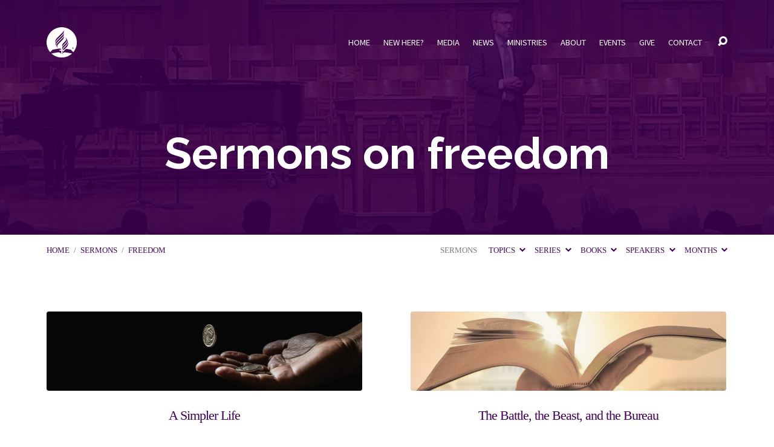

--- FILE ---
content_type: text/html; charset=UTF-8
request_url: https://spencervillechurch.org/sermon-topic/freedom/
body_size: 23564
content:
<!DOCTYPE html>
<html class="no-js" lang="en-US">
<head>
<meta charset="UTF-8" />
<meta http-equiv="X-UA-Compatible" content="IE=edge" />
<meta name="viewport" content="width=device-width, initial-scale=1">
<link rel="profile" href="http://gmpg.org/xfn/11">
<link rel="pingback" href="https://spencervillechurch.org/xmlrpc.php" />
<link rel="preconnect" href="https://fonts.googleapis.com">
<link rel="preconnect" href="https://fonts.gstatic.com" crossorigin>
<link href="https://fonts.googleapis.com/css2?family=Josefin+Sans&display=swap" rel="stylesheet">
<title>freedom Archives  - Spencerville Seventh-day Adventist Church in Silver Spring, Maryland</title><link rel="preload" as="style" href="https://fonts.googleapis.com/css?family=Raleway:200,300,400,500,700,200italic,300italic,400italic,500italic,700italic|Source%20Sans%20Pro:300,400,600,700,300italic,400italic,600italic,700italic|Tinos:400,700,400italic,700italic&display=swap" /><link rel="stylesheet" href="https://fonts.googleapis.com/css?family=Raleway:200,300,400,500,700,200italic,300italic,400italic,500italic,700italic|Source%20Sans%20Pro:300,400,600,700,300italic,400italic,600italic,700italic|Tinos:400,700,400italic,700italic&display=swap" media="print" onload="this.media='all'" /><noscript><link rel="stylesheet" href="https://fonts.googleapis.com/css?family=Raleway:200,300,400,500,700,200italic,300italic,400italic,500italic,700italic|Source%20Sans%20Pro:300,400,600,700,300italic,400italic,600italic,700italic|Tinos:400,700,400italic,700italic&display=swap" /></noscript>
<meta name='robots' content='max-image-preview:large' />
	<style>img:is([sizes="auto" i], [sizes^="auto," i]) { contain-intrinsic-size: 3000px 1500px }</style>
	<link rel='dns-prefetch' href='//fonts.googleapis.com' />
<link rel='dns-prefetch' href='//use.typekit.com' />
<link rel='dns-prefetch' href='//hb.wpmucdn.com' />
<link href='http://apis.google.com' rel='preconnect' />
<link href='//hb.wpmucdn.com' rel='preconnect' />
<link href='http://fonts.googleapis.com' rel='preconnect' />
<link href='//fonts.gstatic.com' crossorigin='' rel='preconnect' />
<link href='https://fonts.gstatic.com' crossorigin rel='preconnect' />
<link rel="alternate" type="application/rss+xml" title="Spencerville Seventh-day Adventist Church in Silver Spring, Maryland &raquo; Feed" href="https://spencervillechurch.org/feed/" />
<link rel="alternate" type="application/rss+xml" title="Spencerville Seventh-day Adventist Church in Silver Spring, Maryland &raquo; Comments Feed" href="https://spencervillechurch.org/comments/feed/" />
<link rel="alternate" type="application/rss+xml" title="Spencerville Seventh-day Adventist Church in Silver Spring, Maryland &raquo; freedom Sermon Topic Feed" href="https://spencervillechurch.org/sermon-topic/freedom/feed/" />
<script type="text/javascript">
/* <![CDATA[ */
window._wpemojiSettings = {"baseUrl":"https:\/\/s.w.org\/images\/core\/emoji\/16.0.1\/72x72\/","ext":".png","svgUrl":"https:\/\/s.w.org\/images\/core\/emoji\/16.0.1\/svg\/","svgExt":".svg","source":{"concatemoji":"https:\/\/spencervillechurch.org\/wp-includes\/js\/wp-emoji-release.min.js?ver=6.8.3"}};
/*! This file is auto-generated */
!function(s,n){var o,i,e;function c(e){try{var t={supportTests:e,timestamp:(new Date).valueOf()};sessionStorage.setItem(o,JSON.stringify(t))}catch(e){}}function p(e,t,n){e.clearRect(0,0,e.canvas.width,e.canvas.height),e.fillText(t,0,0);var t=new Uint32Array(e.getImageData(0,0,e.canvas.width,e.canvas.height).data),a=(e.clearRect(0,0,e.canvas.width,e.canvas.height),e.fillText(n,0,0),new Uint32Array(e.getImageData(0,0,e.canvas.width,e.canvas.height).data));return t.every(function(e,t){return e===a[t]})}function u(e,t){e.clearRect(0,0,e.canvas.width,e.canvas.height),e.fillText(t,0,0);for(var n=e.getImageData(16,16,1,1),a=0;a<n.data.length;a++)if(0!==n.data[a])return!1;return!0}function f(e,t,n,a){switch(t){case"flag":return n(e,"\ud83c\udff3\ufe0f\u200d\u26a7\ufe0f","\ud83c\udff3\ufe0f\u200b\u26a7\ufe0f")?!1:!n(e,"\ud83c\udde8\ud83c\uddf6","\ud83c\udde8\u200b\ud83c\uddf6")&&!n(e,"\ud83c\udff4\udb40\udc67\udb40\udc62\udb40\udc65\udb40\udc6e\udb40\udc67\udb40\udc7f","\ud83c\udff4\u200b\udb40\udc67\u200b\udb40\udc62\u200b\udb40\udc65\u200b\udb40\udc6e\u200b\udb40\udc67\u200b\udb40\udc7f");case"emoji":return!a(e,"\ud83e\udedf")}return!1}function g(e,t,n,a){var r="undefined"!=typeof WorkerGlobalScope&&self instanceof WorkerGlobalScope?new OffscreenCanvas(300,150):s.createElement("canvas"),o=r.getContext("2d",{willReadFrequently:!0}),i=(o.textBaseline="top",o.font="600 32px Arial",{});return e.forEach(function(e){i[e]=t(o,e,n,a)}),i}function t(e){var t=s.createElement("script");t.src=e,t.defer=!0,s.head.appendChild(t)}"undefined"!=typeof Promise&&(o="wpEmojiSettingsSupports",i=["flag","emoji"],n.supports={everything:!0,everythingExceptFlag:!0},e=new Promise(function(e){s.addEventListener("DOMContentLoaded",e,{once:!0})}),new Promise(function(t){var n=function(){try{var e=JSON.parse(sessionStorage.getItem(o));if("object"==typeof e&&"number"==typeof e.timestamp&&(new Date).valueOf()<e.timestamp+604800&&"object"==typeof e.supportTests)return e.supportTests}catch(e){}return null}();if(!n){if("undefined"!=typeof Worker&&"undefined"!=typeof OffscreenCanvas&&"undefined"!=typeof URL&&URL.createObjectURL&&"undefined"!=typeof Blob)try{var e="postMessage("+g.toString()+"("+[JSON.stringify(i),f.toString(),p.toString(),u.toString()].join(",")+"));",a=new Blob([e],{type:"text/javascript"}),r=new Worker(URL.createObjectURL(a),{name:"wpTestEmojiSupports"});return void(r.onmessage=function(e){c(n=e.data),r.terminate(),t(n)})}catch(e){}c(n=g(i,f,p,u))}t(n)}).then(function(e){for(var t in e)n.supports[t]=e[t],n.supports.everything=n.supports.everything&&n.supports[t],"flag"!==t&&(n.supports.everythingExceptFlag=n.supports.everythingExceptFlag&&n.supports[t]);n.supports.everythingExceptFlag=n.supports.everythingExceptFlag&&!n.supports.flag,n.DOMReady=!1,n.readyCallback=function(){n.DOMReady=!0}}).then(function(){return e}).then(function(){var e;n.supports.everything||(n.readyCallback(),(e=n.source||{}).concatemoji?t(e.concatemoji):e.wpemoji&&e.twemoji&&(t(e.twemoji),t(e.wpemoji)))}))}((window,document),window._wpemojiSettings);
/* ]]> */
</script>
<style id='wp-emoji-styles-inline-css' type='text/css'>

	img.wp-smiley, img.emoji {
		display: inline !important;
		border: none !important;
		box-shadow: none !important;
		height: 1em !important;
		width: 1em !important;
		margin: 0 0.07em !important;
		vertical-align: -0.1em !important;
		background: none !important;
		padding: 0 !important;
	}
</style>
<link rel='stylesheet' id='wp-block-library-css' href='https://hb.wpmucdn.com/spencervillechurch.org/0603e0ef-d156-41c7-9b57-e16381526126.css' type='text/css' media='all' />
<style id='classic-theme-styles-inline-css' type='text/css'>
/*! This file is auto-generated */
.wp-block-button__link{color:#fff;background-color:#32373c;border-radius:9999px;box-shadow:none;text-decoration:none;padding:calc(.667em + 2px) calc(1.333em + 2px);font-size:1.125em}.wp-block-file__button{background:#32373c;color:#fff;text-decoration:none}
</style>
<style id='global-styles-inline-css' type='text/css'>
:root{--wp--preset--aspect-ratio--square: 1;--wp--preset--aspect-ratio--4-3: 4/3;--wp--preset--aspect-ratio--3-4: 3/4;--wp--preset--aspect-ratio--3-2: 3/2;--wp--preset--aspect-ratio--2-3: 2/3;--wp--preset--aspect-ratio--16-9: 16/9;--wp--preset--aspect-ratio--9-16: 9/16;--wp--preset--color--black: #000000;--wp--preset--color--cyan-bluish-gray: #abb8c3;--wp--preset--color--white: #fff;--wp--preset--color--pale-pink: #f78da7;--wp--preset--color--vivid-red: #cf2e2e;--wp--preset--color--luminous-vivid-orange: #ff6900;--wp--preset--color--luminous-vivid-amber: #fcb900;--wp--preset--color--light-green-cyan: #7bdcb5;--wp--preset--color--vivid-green-cyan: #00d084;--wp--preset--color--pale-cyan-blue: #8ed1fc;--wp--preset--color--vivid-cyan-blue: #0693e3;--wp--preset--color--vivid-purple: #9b51e0;--wp--preset--color--main: #3d0053;--wp--preset--color--accent: #3d0053;--wp--preset--color--dark: #000;--wp--preset--color--light: #777;--wp--preset--color--light-bg: #f7f7f7;--wp--preset--gradient--vivid-cyan-blue-to-vivid-purple: linear-gradient(135deg,rgba(6,147,227,1) 0%,rgb(155,81,224) 100%);--wp--preset--gradient--light-green-cyan-to-vivid-green-cyan: linear-gradient(135deg,rgb(122,220,180) 0%,rgb(0,208,130) 100%);--wp--preset--gradient--luminous-vivid-amber-to-luminous-vivid-orange: linear-gradient(135deg,rgba(252,185,0,1) 0%,rgba(255,105,0,1) 100%);--wp--preset--gradient--luminous-vivid-orange-to-vivid-red: linear-gradient(135deg,rgba(255,105,0,1) 0%,rgb(207,46,46) 100%);--wp--preset--gradient--very-light-gray-to-cyan-bluish-gray: linear-gradient(135deg,rgb(238,238,238) 0%,rgb(169,184,195) 100%);--wp--preset--gradient--cool-to-warm-spectrum: linear-gradient(135deg,rgb(74,234,220) 0%,rgb(151,120,209) 20%,rgb(207,42,186) 40%,rgb(238,44,130) 60%,rgb(251,105,98) 80%,rgb(254,248,76) 100%);--wp--preset--gradient--blush-light-purple: linear-gradient(135deg,rgb(255,206,236) 0%,rgb(152,150,240) 100%);--wp--preset--gradient--blush-bordeaux: linear-gradient(135deg,rgb(254,205,165) 0%,rgb(254,45,45) 50%,rgb(107,0,62) 100%);--wp--preset--gradient--luminous-dusk: linear-gradient(135deg,rgb(255,203,112) 0%,rgb(199,81,192) 50%,rgb(65,88,208) 100%);--wp--preset--gradient--pale-ocean: linear-gradient(135deg,rgb(255,245,203) 0%,rgb(182,227,212) 50%,rgb(51,167,181) 100%);--wp--preset--gradient--electric-grass: linear-gradient(135deg,rgb(202,248,128) 0%,rgb(113,206,126) 100%);--wp--preset--gradient--midnight: linear-gradient(135deg,rgb(2,3,129) 0%,rgb(40,116,252) 100%);--wp--preset--font-size--small: 13px;--wp--preset--font-size--medium: 20px;--wp--preset--font-size--large: 36px;--wp--preset--font-size--x-large: 42px;--wp--preset--font-family--tinos: Tinos;--wp--preset--font-family--fave-script-pro: fave-script-pro;--wp--preset--font-family--fave-condensed-pro: fave-condensed-pro;--wp--preset--spacing--20: 0.44rem;--wp--preset--spacing--30: 0.67rem;--wp--preset--spacing--40: 1rem;--wp--preset--spacing--50: 1.5rem;--wp--preset--spacing--60: 2.25rem;--wp--preset--spacing--70: 3.38rem;--wp--preset--spacing--80: 5.06rem;--wp--preset--shadow--natural: 6px 6px 9px rgba(0, 0, 0, 0.2);--wp--preset--shadow--deep: 12px 12px 50px rgba(0, 0, 0, 0.4);--wp--preset--shadow--sharp: 6px 6px 0px rgba(0, 0, 0, 0.2);--wp--preset--shadow--outlined: 6px 6px 0px -3px rgba(255, 255, 255, 1), 6px 6px rgba(0, 0, 0, 1);--wp--preset--shadow--crisp: 6px 6px 0px rgba(0, 0, 0, 1);}:where(.is-layout-flex){gap: 0.5em;}:where(.is-layout-grid){gap: 0.5em;}body .is-layout-flex{display: flex;}.is-layout-flex{flex-wrap: wrap;align-items: center;}.is-layout-flex > :is(*, div){margin: 0;}body .is-layout-grid{display: grid;}.is-layout-grid > :is(*, div){margin: 0;}:where(.wp-block-columns.is-layout-flex){gap: 2em;}:where(.wp-block-columns.is-layout-grid){gap: 2em;}:where(.wp-block-post-template.is-layout-flex){gap: 1.25em;}:where(.wp-block-post-template.is-layout-grid){gap: 1.25em;}.has-black-color{color: var(--wp--preset--color--black) !important;}.has-cyan-bluish-gray-color{color: var(--wp--preset--color--cyan-bluish-gray) !important;}.has-white-color{color: var(--wp--preset--color--white) !important;}.has-pale-pink-color{color: var(--wp--preset--color--pale-pink) !important;}.has-vivid-red-color{color: var(--wp--preset--color--vivid-red) !important;}.has-luminous-vivid-orange-color{color: var(--wp--preset--color--luminous-vivid-orange) !important;}.has-luminous-vivid-amber-color{color: var(--wp--preset--color--luminous-vivid-amber) !important;}.has-light-green-cyan-color{color: var(--wp--preset--color--light-green-cyan) !important;}.has-vivid-green-cyan-color{color: var(--wp--preset--color--vivid-green-cyan) !important;}.has-pale-cyan-blue-color{color: var(--wp--preset--color--pale-cyan-blue) !important;}.has-vivid-cyan-blue-color{color: var(--wp--preset--color--vivid-cyan-blue) !important;}.has-vivid-purple-color{color: var(--wp--preset--color--vivid-purple) !important;}.has-black-background-color{background-color: var(--wp--preset--color--black) !important;}.has-cyan-bluish-gray-background-color{background-color: var(--wp--preset--color--cyan-bluish-gray) !important;}.has-white-background-color{background-color: var(--wp--preset--color--white) !important;}.has-pale-pink-background-color{background-color: var(--wp--preset--color--pale-pink) !important;}.has-vivid-red-background-color{background-color: var(--wp--preset--color--vivid-red) !important;}.has-luminous-vivid-orange-background-color{background-color: var(--wp--preset--color--luminous-vivid-orange) !important;}.has-luminous-vivid-amber-background-color{background-color: var(--wp--preset--color--luminous-vivid-amber) !important;}.has-light-green-cyan-background-color{background-color: var(--wp--preset--color--light-green-cyan) !important;}.has-vivid-green-cyan-background-color{background-color: var(--wp--preset--color--vivid-green-cyan) !important;}.has-pale-cyan-blue-background-color{background-color: var(--wp--preset--color--pale-cyan-blue) !important;}.has-vivid-cyan-blue-background-color{background-color: var(--wp--preset--color--vivid-cyan-blue) !important;}.has-vivid-purple-background-color{background-color: var(--wp--preset--color--vivid-purple) !important;}.has-black-border-color{border-color: var(--wp--preset--color--black) !important;}.has-cyan-bluish-gray-border-color{border-color: var(--wp--preset--color--cyan-bluish-gray) !important;}.has-white-border-color{border-color: var(--wp--preset--color--white) !important;}.has-pale-pink-border-color{border-color: var(--wp--preset--color--pale-pink) !important;}.has-vivid-red-border-color{border-color: var(--wp--preset--color--vivid-red) !important;}.has-luminous-vivid-orange-border-color{border-color: var(--wp--preset--color--luminous-vivid-orange) !important;}.has-luminous-vivid-amber-border-color{border-color: var(--wp--preset--color--luminous-vivid-amber) !important;}.has-light-green-cyan-border-color{border-color: var(--wp--preset--color--light-green-cyan) !important;}.has-vivid-green-cyan-border-color{border-color: var(--wp--preset--color--vivid-green-cyan) !important;}.has-pale-cyan-blue-border-color{border-color: var(--wp--preset--color--pale-cyan-blue) !important;}.has-vivid-cyan-blue-border-color{border-color: var(--wp--preset--color--vivid-cyan-blue) !important;}.has-vivid-purple-border-color{border-color: var(--wp--preset--color--vivid-purple) !important;}.has-vivid-cyan-blue-to-vivid-purple-gradient-background{background: var(--wp--preset--gradient--vivid-cyan-blue-to-vivid-purple) !important;}.has-light-green-cyan-to-vivid-green-cyan-gradient-background{background: var(--wp--preset--gradient--light-green-cyan-to-vivid-green-cyan) !important;}.has-luminous-vivid-amber-to-luminous-vivid-orange-gradient-background{background: var(--wp--preset--gradient--luminous-vivid-amber-to-luminous-vivid-orange) !important;}.has-luminous-vivid-orange-to-vivid-red-gradient-background{background: var(--wp--preset--gradient--luminous-vivid-orange-to-vivid-red) !important;}.has-very-light-gray-to-cyan-bluish-gray-gradient-background{background: var(--wp--preset--gradient--very-light-gray-to-cyan-bluish-gray) !important;}.has-cool-to-warm-spectrum-gradient-background{background: var(--wp--preset--gradient--cool-to-warm-spectrum) !important;}.has-blush-light-purple-gradient-background{background: var(--wp--preset--gradient--blush-light-purple) !important;}.has-blush-bordeaux-gradient-background{background: var(--wp--preset--gradient--blush-bordeaux) !important;}.has-luminous-dusk-gradient-background{background: var(--wp--preset--gradient--luminous-dusk) !important;}.has-pale-ocean-gradient-background{background: var(--wp--preset--gradient--pale-ocean) !important;}.has-electric-grass-gradient-background{background: var(--wp--preset--gradient--electric-grass) !important;}.has-midnight-gradient-background{background: var(--wp--preset--gradient--midnight) !important;}.has-small-font-size{font-size: var(--wp--preset--font-size--small) !important;}.has-medium-font-size{font-size: var(--wp--preset--font-size--medium) !important;}.has-large-font-size{font-size: var(--wp--preset--font-size--large) !important;}.has-x-large-font-size{font-size: var(--wp--preset--font-size--x-large) !important;}.has-tinos-font-family{font-family: var(--wp--preset--font-family--tinos) !important;}.has-fave-script-pro-font-family{font-family: var(--wp--preset--font-family--fave-script-pro) !important;}.has-fave-condensed-pro-font-family{font-family: var(--wp--preset--font-family--fave-condensed-pro) !important;}
:where(.wp-block-post-template.is-layout-flex){gap: 1.25em;}:where(.wp-block-post-template.is-layout-grid){gap: 1.25em;}
:where(.wp-block-columns.is-layout-flex){gap: 2em;}:where(.wp-block-columns.is-layout-grid){gap: 2em;}
:root :where(.wp-block-pullquote){font-size: 1.5em;line-height: 1.6;}
</style>
<link rel='stylesheet' id='wphb-1-css' href='https://hb.wpmucdn.com/spencervillechurch.org/d99c028a-95c8-453f-8966-c404e7a98f7d.css' type='text/css' media='all' />

<link rel='stylesheet' id='wphb-2-css' href='https://hb.wpmucdn.com/spencervillechurch.org/54d409b5-9b0f-4ff8-9e9f-304fe80bee20.css' type='text/css' media='all' />
<link rel='stylesheet' id='typekit-pst8efs-css' href='https://use.typekit.com/pst8efs.css?ver=3.9.9' type='text/css' media='all' />
<script type="text/javascript" src="https://hb.wpmucdn.com/spencervillechurch.org/8401ab4f-8773-4b2d-bd5c-a3e35ed74a9f.js" id="wphb-3-js"></script>
<script type="text/javascript" id="wphb-4-js-extra">
/* <![CDATA[ */
var maranatha_main = {"site_path":"\/","home_url":"https:\/\/spencervillechurch.org","theme_url":"https:\/\/spencervillechurch.org\/wp-content\/themes\/maranatha","is_ssl":"1","mobile_menu_close":"el el-remove-sign","comment_name_required":"1","comment_email_required":"1","comment_name_error_required":"Required","comment_email_error_required":"Required","comment_email_error_invalid":"Invalid Email","comment_url_error_invalid":"Invalid URL","comment_message_error_required":"Comment Required"};;;var ctfw_responsive_embeds = {"wp_responsive_embeds":"1"};;;var ctfw_ie_unsupported = {"default_version":"7","min_version":"5","max_version":"9","version":"8","message":"You are using an outdated version of Internet Explorer. Please upgrade your browser to use this site.","redirect_url":"https:\/\/browsehappy.com\/"};
/* ]]> */
</script>
<script type="text/javascript" src="https://spencervillechurch.org/wp-content/uploads/hummingbird-assets/cf72281fbd4cb3e81c9fbebcc226d14c.js" id="wphb-4-js"></script>
<link rel="https://api.w.org/" href="https://spencervillechurch.org/wp-json/" /><link rel="alternate" title="JSON" type="application/json" href="https://spencervillechurch.org/wp-json/wp/v2/ctc_sermon_topic/1139" /><link rel="EditURI" type="application/rsd+xml" title="RSD" href="https://spencervillechurch.org/xmlrpc.php?rsd" />

<style type="text/css">.has-main-background-color,p.has-main-background-color { background-color: #3d0053; }.has-main-color,p.has-main-color { color: #3d0053; }.has-accent-background-color,p.has-accent-background-color { background-color: #3d0053; }.has-accent-color,p.has-accent-color { color: #3d0053; }.has-dark-background-color,p.has-dark-background-color { background-color: #000; }.has-dark-color,p.has-dark-color { color: #000; }.has-light-background-color,p.has-light-background-color { background-color: #777; }.has-light-color,p.has-light-color { color: #777; }.has-light-bg-background-color,p.has-light-bg-background-color { background-color: #f7f7f7; }.has-light-bg-color,p.has-light-bg-color { color: #f7f7f7; }.has-white-background-color,p.has-white-background-color { background-color: #fff; }.has-white-color,p.has-white-color { color: #fff; }</style>

<style type="text/css">
#maranatha-logo-text {
	font-family: 'Raleway', Arial, Helvetica, sans-serif;
}

.maranatha-entry-content h1, .maranatha-entry-content h2:not(.maranatha-entry-short-title), .maranatha-entry-content h3, .maranatha-entry-content h4, .maranatha-entry-content h5, .maranatha-entry-content h6, .maranatha-entry-content .maranatha-h1, .maranatha-entry-content .maranatha-h2, .maranatha-entry-content .maranatha-h3, .maranatha-entry-content .maranatha-h4, .maranatha-entry-content .maranatha-h5, .maranatha-entry-content .maranatha-h6, .mce-content-body h1, .mce-content-body h2, .mce-content-body h3, .mce-content-body h4, .mce-content-body h5, .mce-content-body h6, .maranatha-home-section-content h1, .maranatha-home-section-content h2, #maranatha-banner-title, .maranatha-widget-title, #maranatha-comments-title, #reply-title, .maranatha-nav-block-title, .maranatha-caption-image-title, .has-drop-cap:not(:focus):first-letter {
	font-family: 'Raleway', Arial, Helvetica, sans-serif;
}

#maranatha-header-menu-content > li > a, .mean-container .mean-nav > ul > li > a {
	font-family: 'Source Sans Pro', Arial, Helvetica, sans-serif;
}

body, #cancel-comment-reply-link, .maranatha-widget .maranatha-entry-short-header h3, pre.wp-block-verse {
	font-family: 'Tinos', Georgia, 'Bitstream Vera Serif', 'Times New Roman', Times, serif;
}

.maranatha-color-main-bg, .maranatha-caption-image-title, .maranatha-calendar-table-header, .maranatha-calendar-table-top, .maranatha-calendar-table-header-row, .has-main-background-color, p.has-main-background-color {
	background-color: #3d0053;
}

.maranatha-calendar-table-header {
	border-color: #3d0053 !important;
}

.maranatha-color-main-bg .maranatha-circle-buttons-list a:hover, .has-main-color, p.has-main-color {
	color: #3d0053 !important;
}

a, .maranatha-button, .maranatha-buttons-list a, .maranatha-circle-button span, .maranatha-circle-buttons-list a, input[type=submit], .maranatha-nav-left-right a, .maranatha-pagination li > *, .widget_tag_cloud a, .sf-menu ul li:hover > a, .sf-menu ul .sfHover > a, .sf-menu ul a:focus, .sf-menu ul a:hover, .sf-menu ul a:active, .mean-container .mean-nav ul li a, #maranatha-header-search-mobile input[type=text]:not(:focus), #maranatha-map-section-info-list a:hover, .wp-block-pullquote.is-style-solid-color blockquote cite a, .wp-block-pullquote .has-text-color a, .wp-block-file .wp-block-file__button, .wp-block-file a.wp-block-file__button:visited:not(:hover), .wp-block-file a.wp-block-file__button:focus:not(:hover), .has-accent-color, p.has-accent-color, .wp-block-calendar #wp-calendar a, .wp-block-pullquote.has-background.has-light-background-color:not(.has-text-color) a {
	color: #3d0053;
}

.maranatha-button, .maranatha-buttons-list a, .maranatha-circle-button span, .maranatha-circle-buttons-list a, input[type=submit], .maranatha-nav-left-right a:hover, .maranatha-pagination a:hover, .maranatha-pagination span.current, .widget_tag_cloud a, .mean-container .mean-nav ul li a.mean-expand, #maranatha-header-search-mobile input[type=text], .wp-block-file__button {
	border-color: #3d0053;
}

.sf-arrows ul .sf-with-ul:after {
	border-left-color: #3d0053;
}

.maranatha-button:hover, .maranatha-buttons-list a:hover, a.maranatha-circle-button span:hover, .maranatha-circle-buttons-list a:hover, a.maranatha-circle-button-selected span, .maranatha-circle-buttons-list a.maranatha-circle-button-selected, input[type=submit]:hover, .maranatha-nav-left-right a:hover, .maranatha-pagination a:hover, .maranatha-pagination span.current, .widget_tag_cloud a:hover, #maranatha-sermon-download-button a.maranatha-dropdown-open, .wp-block-file__button:hover, .has-accent-background-color, p.has-accent-background-color {
	background-color: #3d0053;
}
</style>
<script type="text/javascript">

jQuery( 'html' )
 	.removeClass( 'no-js' )
 	.addClass( 'js' );

</script>

<!-- Meta Pixel Code -->
<script type='text/javascript'>
!function(f,b,e,v,n,t,s){if(f.fbq)return;n=f.fbq=function(){n.callMethod?
n.callMethod.apply(n,arguments):n.queue.push(arguments)};if(!f._fbq)f._fbq=n;
n.push=n;n.loaded=!0;n.version='2.0';n.queue=[];t=b.createElement(e);t.async=!0;
t.src=v;s=b.getElementsByTagName(e)[0];s.parentNode.insertBefore(t,s)}(window,
document,'script','https://connect.facebook.net/en_US/fbevents.js');
</script>
<!-- End Meta Pixel Code -->
<script type='text/javascript'>var url = window.location.origin + '?ob=open-bridge';
            fbq('set', 'openbridge', '1482706458698994', url);
fbq('init', '1482706458698994', {}, {
    "agent": "wordpress-6.8.3-4.1.5"
})</script><script type='text/javascript'>
    fbq('track', 'PageView', []);
  </script><!-- SEO meta tags powered by SmartCrawl https://wpmudev.com/project/smartcrawl-wordpress-seo/ -->
<meta name="google-site-verification" content="S8vLtHFesZGPW1S12UcF0z3-lFCiCYT-GZYUbtJYGlk" />
<script type="application/ld+json">{"@context":"https:\/\/schema.org","@graph":[{"@type":"WPHeader","url":"https:\/\/spencervillechurch.org\/sermon-topic\/freedom\/","headline":"freedom Archives  - Spencerville Seventh-day Adventist Church in Silver Spring, Maryland","description":""},{"@type":"WPFooter","url":"https:\/\/spencervillechurch.org\/sermon-topic\/freedom\/","headline":"freedom Archives  - Spencerville Seventh-day Adventist Church in Silver Spring, Maryland","description":"","copyrightYear":"2025"},{"@type":"Organization","@id":"https:\/\/spencervillechurch.org\/about-spencerville-church\/#schema-publishing-organization","url":"https:\/\/spencervillechurch.org\/about-spencerville-church\/","name":"Spencerville Seventh-day Adventist Church","logo":{"@type":"ImageObject","@id":"https:\/\/spencervillechurch.org\/#schema-organization-logo","url":"https:\/\/spencervillechurch.tempurl.host\/wp-content\/uploads\/2015\/06\/spencerville-logo.png","height":60,"width":60}},{"@type":"WebSite","@id":"https:\/\/spencervillechurch.org\/#schema-website","url":"https:\/\/spencervillechurch.org","name":"Spencerville Seventh-day Adventist Church","encoding":"UTF-8","potentialAction":{"@type":"SearchAction","target":"https:\/\/spencervillechurch.org\/search\/{search_term_string}\/","query-input":"required name=search_term_string"},"image":{"@type":"ImageObject","@id":"https:\/\/spencervillechurch.org\/#schema-site-logo","url":"https:\/\/spencervillechurch.org\/wp-content\/uploads\/2018\/10\/spencerville-logo-blue-small.png","height":150,"width":150}},{"@type":"CollectionPage","@id":"https:\/\/spencervillechurch.org\/sermon-topic\/freedom\/#schema-webpage","isPartOf":{"@id":"https:\/\/spencervillechurch.org\/#schema-website"},"publisher":{"@id":"https:\/\/spencervillechurch.org\/about-spencerville-church\/#schema-publishing-organization"},"url":"https:\/\/spencervillechurch.org\/sermon-topic\/freedom\/","mainEntity":{"@type":"ItemList","itemListElement":[{"@type":"ListItem","position":"1","url":"https:\/\/spencervillechurch.org\/sermons\/a-simpler-life\/"},{"@type":"ListItem","position":"2","url":"https:\/\/spencervillechurch.org\/sermons\/the-battle-the-beast-and-the-bureau\/"},{"@type":"ListItem","position":"3","url":"https:\/\/spencervillechurch.org\/sermons\/its-about-time-saa\/"},{"@type":"ListItem","position":"4","url":"https:\/\/spencervillechurch.org\/sermons\/a-cross-or-a-crown\/"}]}},{"@type":"BreadcrumbList","@id":"https:\/\/spencervillechurch.org\/sermon-topic\/freedom?ctc_sermon_topic=freedom\/#breadcrumb","itemListElement":[{"@type":"ListItem","position":1,"name":"Archive for freedom"}]}]}</script>
<meta property="og:type" content="object" />
<meta property="og:url" content="https://spencervillechurch.org/sermon-topic/freedom/" />
<meta property="og:title" content="freedom Archives - Spencerville Seventh-day Adventist Church in Silver Spring, Maryland" />
<meta name="twitter:card" content="summary" />
<meta name="twitter:site" content="spencervillesda" />
<meta name="twitter:title" content="freedom Archives - Spencerville Seventh-day Adventist Church in Silver Spring, Maryland" />
<!-- /SEO -->
<link rel="icon" href="https://spencervillechurch.org/wp-content/uploads/2024/09/cropped-favicon-150x150.png" sizes="32x32" />
<link rel="icon" href="https://spencervillechurch.org/wp-content/uploads/2024/09/cropped-favicon-240x240.png" sizes="192x192" />
<link rel="apple-touch-icon" href="https://spencervillechurch.org/wp-content/uploads/2024/09/cropped-favicon-240x240.png" />
<meta name="msapplication-TileImage" content="https://spencervillechurch.org/wp-content/uploads/2024/09/cropped-favicon-300x300.png" />
		<style type="text/css" id="wp-custom-css">
			/*
Theme Name: Maranatha Child
Description: Maranatha Child
Author: Nikola Mitrovic
Template: maranatha
Version: 1.0
Text Domain: Maranatha Child
*/

h1, .maranatha-home-section-content h2 {
	font-size: 4.35em;
  font-weight: bold;
	line-height: 1;
	color: #fff;
	letter-spacing: -1.8px;
}

.maranatha-entry-content h3 {
	font-size: 1.4em;
}

.maranatha-h1 {
	font-size: 4.6em;
	font-weight: bold !important;
	line-height: 0.9;
}

#maranatha-content h1 {
	font-size: 4em !important;
	margin-top: 1.5rem;
  margin-bottom: 3rem;
}

.wp-block-pullquote blockquote > p {
    font-size: 1.1em;
		line-height: 1.5;
}

.wp-block-column > is-layout-flow wp-block-column-is-layout-flow {
	margin-top: 1.1rem;
	margin-bottom: 0rem;
}


.maranatha-block-wide-container, .maranatha-vertical-margin-small-content, [class^=wp-block]:not(.wp-block-cover-text):not(.wp-block-embed__wrapper):not(.wp-block-quote):not(.wp-block-pullquote):not(.wp-block-separator), dl, ol, p, q, table, ul {
    margin-top: 1rem;
    margin-bottom: 1rem;
}

#maranatha-footer-widgets-row {
    min-height: 300px;
    background-color: #eeeeee;
}

#maranatha-footer-widgets aside h2 {
		font-size: 1.5em;
    font-weight: bold;
    color: #444444;
    letter-spacing: -0.5px;
}

.maranatha-entry-content h2 {
	  margin-bottom: 1rem;
		font-size: 2.5em;
    font-weight: 600;
		color: #333;
}

h3 {
	font-weight: bold;
	letter-spacing: -1.2px;
	color: #333;
}

.maranatha-entry-short h3 a {
	font-size: 1.2em;
	font-weight: 400;
  letter-spacing: 0;
}

.maranatha-home-section-content p {
    font-size: 1.5rem;
    font-weight: 300;
		color: #fff;
}

#maranatha-footer-icons-notice  {
	background-image: url(https://spencervillechurch.org/wp-content/uploads/2024/09/footer-background-purple.jpg) !important;
}

.maranatha-color-light-bg .maranatha-circle-buttons-list a {
    border-color: white;
    color: white;
}

.maranatha-color-dark-bg .maranatha-circle-buttons-list a:hover {
    background-color: white;
    color: #3d0053;
}

.maranatha-circle-buttons-list a {
    display: table-cell;
    vertical-align: middle;
    border-width: 4px;
    border-style: solid;
    padding: 0.125em 0.9375rem 0;
    font-size: 1.3em;
		line-height: 1;
    text-align: center;
    text-transform: lowercase;
		font-family: "Raleway", Arial, Helvetica, sans-serif !important;
	font-weight: bold;
		letter-spacing: -1px;
}

.maranatha-color-light-bg .maranatha-circle-buttons-list a:hover {
    background-color: #fff;
    color: #3d0053;
		border: none;
}

a.maranatha-button {
		background-color: #3d0053;
		border: 3px solid #3d0053;
		color: #ffffff;
		font-weight: bold;
		padding-bottom: 3em;
}

a.maranatha-button:active {
		background-color: #ffffff;
		border: 3px solid #3d0053;
		color: #ffffff;
		font-weight: bold;
		padding-bottom: 3em;
}

a.maranatha-button:hover {
		background-color: #fff;
		border: 3px solid #3d0053;
		color: #3d0053;
		font-weight: bold;
		padding-bottom: 3em;
}

h1.wp-block-heading {
	color: #333;
}

h4.wp-block-heading {
	color: #3d0053;
}

#mc-embedded-subscribe.button {
	background-color: #3d0053;
		border: 3px solid #3d0053;
		color: #ffffff;
		font-weight: bold;
		padding-bottom: 3em;
}

#mc-embedded-subscribe.button:active {
		background-color: #ffffff;
		border: 3px solid #3d0053;
		color: #ffffff;
		font-weight: bold;
		padding-bottom: 3em;
}

#mc-embedded-subscribe.button:hover {
		background-color: #ffffff;
		border: 3px solid #3d0053;
		color: #ffffff;
		font-weight: bold;
		color: #3d0053;
		padding-bottom: 3em;
}

#wrapper_outer_70_30 {
	margin: 30px 0 60px;
}

.left_side_70_30 {
	width: 70%;
	float: left;
	box-sizing: border-box;
	padding: 0 50px 20px 0px;
}

.right_side_70_30 {
	background: #F7F7F7;
	width: 30%;
	float: right;
	box-sizing: border-box;
	padding: 0 30px 30px 30px;
	overflow: hidden;
}

.left_side_70_30 p {
	font-size: 1.3rem;
  font-weight: 300;
	line-height: 1.8em;
	text-align: left;
}

.left_side_70_30 ul li {
	font-size: 1.3rem;
  font-weight: 300;
	line-height: 1.8em;
	text-align: left;
}

.left_side_70_30 h1:first-child, h2:first-child, h3:first-child, h4:first-child, h5:first-child, h6:first-child {
	margin-top: 0;
}

.left_side_70_30 figure:first-child {
	margin-top: 0 !important;
}

.left_side_70_30 p:first-child {
	margin-top: 0 !important;
}

.right_side_70_30 .maranatha-entry-short-header {
	margin: 30px 0;
}

#wrapper_outer_70_30 .maranatha-widget-title {
    font-size: 1.6em !important;
    width: 240px;
    margin: 1em auto 1em 0;
    text-align: left;
    font-weight: normal;
    color: #444;
}

#maranatha-sermon-player {
	text-align: center;
}

h2.wp-block-heading.header-no-space-below {
	margin: 0 0 -1em !important;
	padding: 0 !important;
}

.wp-block-columns.no-space-top {
	margin-top: 0 !important;
	}

.forminator-button-submit {
    font-size: 15px;
    font-family: Raleway;
    font-weight: bold !important;
    text-transform: uppercase;
}

ul.wp-block-list li {
	padding-bottom: 1em;
}

.wp-block-details summary {
font-weight: bold
}

#maranatha-footer-icons-notice {
	z-index: 1000;
	position: relative;
	background-image: url (https://spencervillechurch.org/wp-content/uploads/2024/09/footer-background-purple.jpg);
}


@media only screen and ( max-width: 1280px ) {
	#wrapper_outer_70_30 {
    padding: 0 50px;
}
	
}

@media only screen and ( max-width: 980px ) {
	#wrapper_outer_70_30 {
    padding: 0 50px;
}
	.left_side_70_30 {
    width: 100%;
    float: none;
    box-sizing: border-box;
    padding: 30px 0;
}
	.right_side_70_30 {
    background: #F7F7F7;
    width: 100%;
    float: none;
    box-sizing: border-box;
    padding: 30px 0;
}
	#wrapper_outer_70_30 .maranatha-widget-title {
    font-size: 1.6em !important;
    width: 100%;
    margin: 10px auto;
    text-align: center;
}
	#wrapper_outer_70_30 {
    margin: 0px 0 50px;
}
	.maranatha-entry-short {
    width: 50%;
    float: left;
}
	.maranatha-entry-short-meta {
    margin-left: -0.625em;
    margin-right: -0.625em;
    margin-bottom: 0;
    padding-top: 0.1875em;
    font-size: 15px;
}
	.left_side_70_30 p {
	font-size: 16px;
}
	.maranatha-home-section-content p {
    font-size: 1.5rem;
    font-weight: 300;
    color: #fff;
}
	
	.maranatha-home-section-content p {
    font-size: 1.5rem;
    font-weight: 300;
    color: #fff;
}
	
.maranatha-circle-button, .maranatha-circle-button span, .maranatha-circle-buttons-list li, .maranatha-circle-buttons-list a {
    width: 7.8rem;
    height: 7.8rem;
    border-radius: 50%;
}
#maranatha-header-menu-content > li > a, .menu-red {
		color: #fff;
	}	

	.is-style-outline-alt	{
		background-color: #666;
	}


	.maranatha-home-section-content h1, .maranatha-home-section-content .maranatha-h1, .maranatha-home-section-content h2, .maranatha-home-section-content .maranatha-h2, .maranatha-home-section-content #reply-title, .maranatha-home-section-content #maranatha-comments-title, .maranatha-home-section-content h2, .maranatha-home-section-content .maranatha-h2, .maranatha-home-section-content #reply-title {
    font-size: 3em;
}
	
}

@media only screen and ( max-width: 1100px ) { 
.maranatha-entry-short {
    text-align: center;
    width: 90%;
    float: none;
	  margin: 0 auto;
}
	#wrapper_outer_70_30 {
    padding: 0 25px;
}
	nav#maranatha-header-menu {
		display: none;
	}
	nav#maranatha-header-mobile-menu {
		display: block !important;
	}
}		</style>
			<!-- Fonts Plugin CSS - https://fontsplugin.com/ -->
	<style>
		/* Cached: November 18, 2025 at 12:26pm */
/* cyrillic-ext */
@font-face {
  font-family: 'Tinos';
  font-style: italic;
  font-weight: 400;
  font-display: swap;
  src: url(https://fonts.gstatic.com/s/tinos/v25/buE2poGnedXvwjX-TmtJ9RI-.woff2) format('woff2');
  unicode-range: U+0460-052F, U+1C80-1C8A, U+20B4, U+2DE0-2DFF, U+A640-A69F, U+FE2E-FE2F;
}
/* cyrillic */
@font-face {
  font-family: 'Tinos';
  font-style: italic;
  font-weight: 400;
  font-display: swap;
  src: url(https://fonts.gstatic.com/s/tinos/v25/buE2poGnedXvwjX-TmJJ9RI-.woff2) format('woff2');
  unicode-range: U+0301, U+0400-045F, U+0490-0491, U+04B0-04B1, U+2116;
}
/* greek-ext */
@font-face {
  font-family: 'Tinos';
  font-style: italic;
  font-weight: 400;
  font-display: swap;
  src: url(https://fonts.gstatic.com/s/tinos/v25/buE2poGnedXvwjX-TmpJ9RI-.woff2) format('woff2');
  unicode-range: U+1F00-1FFF;
}
/* greek */
@font-face {
  font-family: 'Tinos';
  font-style: italic;
  font-weight: 400;
  font-display: swap;
  src: url(https://fonts.gstatic.com/s/tinos/v25/buE2poGnedXvwjX-TmVJ9RI-.woff2) format('woff2');
  unicode-range: U+0370-0377, U+037A-037F, U+0384-038A, U+038C, U+038E-03A1, U+03A3-03FF;
}
/* hebrew */
@font-face {
  font-family: 'Tinos';
  font-style: italic;
  font-weight: 400;
  font-display: swap;
  src: url(https://fonts.gstatic.com/s/tinos/v25/buE2poGnedXvwjX-TmRJ9RI-.woff2) format('woff2');
  unicode-range: U+0307-0308, U+0590-05FF, U+200C-2010, U+20AA, U+25CC, U+FB1D-FB4F;
}
/* vietnamese */
@font-face {
  font-family: 'Tinos';
  font-style: italic;
  font-weight: 400;
  font-display: swap;
  src: url(https://fonts.gstatic.com/s/tinos/v25/buE2poGnedXvwjX-TmlJ9RI-.woff2) format('woff2');
  unicode-range: U+0102-0103, U+0110-0111, U+0128-0129, U+0168-0169, U+01A0-01A1, U+01AF-01B0, U+0300-0301, U+0303-0304, U+0308-0309, U+0323, U+0329, U+1EA0-1EF9, U+20AB;
}
/* latin-ext */
@font-face {
  font-family: 'Tinos';
  font-style: italic;
  font-weight: 400;
  font-display: swap;
  src: url(https://fonts.gstatic.com/s/tinos/v25/buE2poGnedXvwjX-TmhJ9RI-.woff2) format('woff2');
  unicode-range: U+0100-02BA, U+02BD-02C5, U+02C7-02CC, U+02CE-02D7, U+02DD-02FF, U+0304, U+0308, U+0329, U+1D00-1DBF, U+1E00-1E9F, U+1EF2-1EFF, U+2020, U+20A0-20AB, U+20AD-20C0, U+2113, U+2C60-2C7F, U+A720-A7FF;
}
/* latin */
@font-face {
  font-family: 'Tinos';
  font-style: italic;
  font-weight: 400;
  font-display: swap;
  src: url(https://fonts.gstatic.com/s/tinos/v25/buE2poGnedXvwjX-TmZJ9Q.woff2) format('woff2');
  unicode-range: U+0000-00FF, U+0131, U+0152-0153, U+02BB-02BC, U+02C6, U+02DA, U+02DC, U+0304, U+0308, U+0329, U+2000-206F, U+20AC, U+2122, U+2191, U+2193, U+2212, U+2215, U+FEFF, U+FFFD;
}
/* cyrillic-ext */
@font-face {
  font-family: 'Tinos';
  font-style: italic;
  font-weight: 700;
  font-display: swap;
  src: url(https://fonts.gstatic.com/s/tinos/v25/buEzpoGnedXvwjX-Rt1s4CAf_exL.woff2) format('woff2');
  unicode-range: U+0460-052F, U+1C80-1C8A, U+20B4, U+2DE0-2DFF, U+A640-A69F, U+FE2E-FE2F;
}
/* cyrillic */
@font-face {
  font-family: 'Tinos';
  font-style: italic;
  font-weight: 700;
  font-display: swap;
  src: url(https://fonts.gstatic.com/s/tinos/v25/buEzpoGnedXvwjX-Rt1s4Ckf_exL.woff2) format('woff2');
  unicode-range: U+0301, U+0400-045F, U+0490-0491, U+04B0-04B1, U+2116;
}
/* greek-ext */
@font-face {
  font-family: 'Tinos';
  font-style: italic;
  font-weight: 700;
  font-display: swap;
  src: url(https://fonts.gstatic.com/s/tinos/v25/buEzpoGnedXvwjX-Rt1s4CEf_exL.woff2) format('woff2');
  unicode-range: U+1F00-1FFF;
}
/* greek */
@font-face {
  font-family: 'Tinos';
  font-style: italic;
  font-weight: 700;
  font-display: swap;
  src: url(https://fonts.gstatic.com/s/tinos/v25/buEzpoGnedXvwjX-Rt1s4C4f_exL.woff2) format('woff2');
  unicode-range: U+0370-0377, U+037A-037F, U+0384-038A, U+038C, U+038E-03A1, U+03A3-03FF;
}
/* hebrew */
@font-face {
  font-family: 'Tinos';
  font-style: italic;
  font-weight: 700;
  font-display: swap;
  src: url(https://fonts.gstatic.com/s/tinos/v25/buEzpoGnedXvwjX-Rt1s4C8f_exL.woff2) format('woff2');
  unicode-range: U+0307-0308, U+0590-05FF, U+200C-2010, U+20AA, U+25CC, U+FB1D-FB4F;
}
/* vietnamese */
@font-face {
  font-family: 'Tinos';
  font-style: italic;
  font-weight: 700;
  font-display: swap;
  src: url(https://fonts.gstatic.com/s/tinos/v25/buEzpoGnedXvwjX-Rt1s4CIf_exL.woff2) format('woff2');
  unicode-range: U+0102-0103, U+0110-0111, U+0128-0129, U+0168-0169, U+01A0-01A1, U+01AF-01B0, U+0300-0301, U+0303-0304, U+0308-0309, U+0323, U+0329, U+1EA0-1EF9, U+20AB;
}
/* latin-ext */
@font-face {
  font-family: 'Tinos';
  font-style: italic;
  font-weight: 700;
  font-display: swap;
  src: url(https://fonts.gstatic.com/s/tinos/v25/buEzpoGnedXvwjX-Rt1s4CMf_exL.woff2) format('woff2');
  unicode-range: U+0100-02BA, U+02BD-02C5, U+02C7-02CC, U+02CE-02D7, U+02DD-02FF, U+0304, U+0308, U+0329, U+1D00-1DBF, U+1E00-1E9F, U+1EF2-1EFF, U+2020, U+20A0-20AB, U+20AD-20C0, U+2113, U+2C60-2C7F, U+A720-A7FF;
}
/* latin */
@font-face {
  font-family: 'Tinos';
  font-style: italic;
  font-weight: 700;
  font-display: swap;
  src: url(https://fonts.gstatic.com/s/tinos/v25/buEzpoGnedXvwjX-Rt1s4C0f_Q.woff2) format('woff2');
  unicode-range: U+0000-00FF, U+0131, U+0152-0153, U+02BB-02BC, U+02C6, U+02DA, U+02DC, U+0304, U+0308, U+0329, U+2000-206F, U+20AC, U+2122, U+2191, U+2193, U+2212, U+2215, U+FEFF, U+FFFD;
}
/* cyrillic-ext */
@font-face {
  font-family: 'Tinos';
  font-style: normal;
  font-weight: 400;
  font-display: swap;
  src: url(https://fonts.gstatic.com/s/tinos/v25/buE4poGnedXvwjX2fmRR8Q.woff2) format('woff2');
  unicode-range: U+0460-052F, U+1C80-1C8A, U+20B4, U+2DE0-2DFF, U+A640-A69F, U+FE2E-FE2F;
}
/* cyrillic */
@font-face {
  font-family: 'Tinos';
  font-style: normal;
  font-weight: 400;
  font-display: swap;
  src: url(https://fonts.gstatic.com/s/tinos/v25/buE4poGnedXvwjX_fmRR8Q.woff2) format('woff2');
  unicode-range: U+0301, U+0400-045F, U+0490-0491, U+04B0-04B1, U+2116;
}
/* greek-ext */
@font-face {
  font-family: 'Tinos';
  font-style: normal;
  font-weight: 400;
  font-display: swap;
  src: url(https://fonts.gstatic.com/s/tinos/v25/buE4poGnedXvwjX3fmRR8Q.woff2) format('woff2');
  unicode-range: U+1F00-1FFF;
}
/* greek */
@font-face {
  font-family: 'Tinos';
  font-style: normal;
  font-weight: 400;
  font-display: swap;
  src: url(https://fonts.gstatic.com/s/tinos/v25/buE4poGnedXvwjX4fmRR8Q.woff2) format('woff2');
  unicode-range: U+0370-0377, U+037A-037F, U+0384-038A, U+038C, U+038E-03A1, U+03A3-03FF;
}
/* hebrew */
@font-face {
  font-family: 'Tinos';
  font-style: normal;
  font-weight: 400;
  font-display: swap;
  src: url(https://fonts.gstatic.com/s/tinos/v25/buE4poGnedXvwjX5fmRR8Q.woff2) format('woff2');
  unicode-range: U+0307-0308, U+0590-05FF, U+200C-2010, U+20AA, U+25CC, U+FB1D-FB4F;
}
/* vietnamese */
@font-face {
  font-family: 'Tinos';
  font-style: normal;
  font-weight: 400;
  font-display: swap;
  src: url(https://fonts.gstatic.com/s/tinos/v25/buE4poGnedXvwjX0fmRR8Q.woff2) format('woff2');
  unicode-range: U+0102-0103, U+0110-0111, U+0128-0129, U+0168-0169, U+01A0-01A1, U+01AF-01B0, U+0300-0301, U+0303-0304, U+0308-0309, U+0323, U+0329, U+1EA0-1EF9, U+20AB;
}
/* latin-ext */
@font-face {
  font-family: 'Tinos';
  font-style: normal;
  font-weight: 400;
  font-display: swap;
  src: url(https://fonts.gstatic.com/s/tinos/v25/buE4poGnedXvwjX1fmRR8Q.woff2) format('woff2');
  unicode-range: U+0100-02BA, U+02BD-02C5, U+02C7-02CC, U+02CE-02D7, U+02DD-02FF, U+0304, U+0308, U+0329, U+1D00-1DBF, U+1E00-1E9F, U+1EF2-1EFF, U+2020, U+20A0-20AB, U+20AD-20C0, U+2113, U+2C60-2C7F, U+A720-A7FF;
}
/* latin */
@font-face {
  font-family: 'Tinos';
  font-style: normal;
  font-weight: 400;
  font-display: swap;
  src: url(https://fonts.gstatic.com/s/tinos/v25/buE4poGnedXvwjX7fmQ.woff2) format('woff2');
  unicode-range: U+0000-00FF, U+0131, U+0152-0153, U+02BB-02BC, U+02C6, U+02DA, U+02DC, U+0304, U+0308, U+0329, U+2000-206F, U+20AC, U+2122, U+2191, U+2193, U+2212, U+2215, U+FEFF, U+FFFD;
}
/* cyrillic-ext */
@font-face {
  font-family: 'Tinos';
  font-style: normal;
  font-weight: 700;
  font-display: swap;
  src: url(https://fonts.gstatic.com/s/tinos/v25/buE1poGnedXvwj1AW3Fj0C8H-Q.woff2) format('woff2');
  unicode-range: U+0460-052F, U+1C80-1C8A, U+20B4, U+2DE0-2DFF, U+A640-A69F, U+FE2E-FE2F;
}
/* cyrillic */
@font-face {
  font-family: 'Tinos';
  font-style: normal;
  font-weight: 700;
  font-display: swap;
  src: url(https://fonts.gstatic.com/s/tinos/v25/buE1poGnedXvwj1AW3Fq0C8H-Q.woff2) format('woff2');
  unicode-range: U+0301, U+0400-045F, U+0490-0491, U+04B0-04B1, U+2116;
}
/* greek-ext */
@font-face {
  font-family: 'Tinos';
  font-style: normal;
  font-weight: 700;
  font-display: swap;
  src: url(https://fonts.gstatic.com/s/tinos/v25/buE1poGnedXvwj1AW3Fi0C8H-Q.woff2) format('woff2');
  unicode-range: U+1F00-1FFF;
}
/* greek */
@font-face {
  font-family: 'Tinos';
  font-style: normal;
  font-weight: 700;
  font-display: swap;
  src: url(https://fonts.gstatic.com/s/tinos/v25/buE1poGnedXvwj1AW3Ft0C8H-Q.woff2) format('woff2');
  unicode-range: U+0370-0377, U+037A-037F, U+0384-038A, U+038C, U+038E-03A1, U+03A3-03FF;
}
/* hebrew */
@font-face {
  font-family: 'Tinos';
  font-style: normal;
  font-weight: 700;
  font-display: swap;
  src: url(https://fonts.gstatic.com/s/tinos/v25/buE1poGnedXvwj1AW3Fs0C8H-Q.woff2) format('woff2');
  unicode-range: U+0307-0308, U+0590-05FF, U+200C-2010, U+20AA, U+25CC, U+FB1D-FB4F;
}
/* vietnamese */
@font-face {
  font-family: 'Tinos';
  font-style: normal;
  font-weight: 700;
  font-display: swap;
  src: url(https://fonts.gstatic.com/s/tinos/v25/buE1poGnedXvwj1AW3Fh0C8H-Q.woff2) format('woff2');
  unicode-range: U+0102-0103, U+0110-0111, U+0128-0129, U+0168-0169, U+01A0-01A1, U+01AF-01B0, U+0300-0301, U+0303-0304, U+0308-0309, U+0323, U+0329, U+1EA0-1EF9, U+20AB;
}
/* latin-ext */
@font-face {
  font-family: 'Tinos';
  font-style: normal;
  font-weight: 700;
  font-display: swap;
  src: url(https://fonts.gstatic.com/s/tinos/v25/buE1poGnedXvwj1AW3Fg0C8H-Q.woff2) format('woff2');
  unicode-range: U+0100-02BA, U+02BD-02C5, U+02C7-02CC, U+02CE-02D7, U+02DD-02FF, U+0304, U+0308, U+0329, U+1D00-1DBF, U+1E00-1E9F, U+1EF2-1EFF, U+2020, U+20A0-20AB, U+20AD-20C0, U+2113, U+2C60-2C7F, U+A720-A7FF;
}
/* latin */
@font-face {
  font-family: 'Tinos';
  font-style: normal;
  font-weight: 700;
  font-display: swap;
  src: url(https://fonts.gstatic.com/s/tinos/v25/buE1poGnedXvwj1AW3Fu0C8.woff2) format('woff2');
  unicode-range: U+0000-00FF, U+0131, U+0152-0153, U+02BB-02BC, U+02C6, U+02DA, U+02DC, U+0304, U+0308, U+0329, U+2000-206F, U+20AC, U+2122, U+2191, U+2193, U+2212, U+2215, U+FEFF, U+FFFD;
}

:root {
--font-base: Tinos;
}
body, #content, .entry-content, .post-content, .page-content, .post-excerpt, .entry-summary, .entry-excerpt, .widget-area, .widget, .sidebar, #sidebar, footer, .footer, #footer, .site-footer {
font-family: "Tinos";
font-style: normal;
 }
#site-title, .site-title, #site-title a, .site-title a, .entry-title, .entry-title a, h1, h2, h3, h4, h5, h6, .widget-title, .elementor-heading-title {
font-style: normal;
font-weight: 700;
letter-spacing: -1px;
text-transform: none;
 }
@media only screen and (max-width: 800px) {
 }
@media only screen and (max-width: 800px) {
 }
@media only screen and (max-width: 400px) {
 }
@media only screen and (max-width: 400px) {
 }
	</style>
	<!-- Fonts Plugin CSS -->
	
<script src="https://js.churchcenter.com/modal/v1"></script>
<script async id="dce-embeddable-script" src="https://cdn.my.display.church/widgets/loader.min.js"></script>
<script async id="dce-embeddable-script" src="https://my.displaychurch.events/js/loader.min.js"></script>
<script id="mcjs">!function(c,h,i,m,p){m=c.createElement(h),p=c.getElementsByTagName(h)[0],m.async=1,m.src=i,p.parentNode.insertBefore(m,p)}(document,"script","https://chimpstatic.com/mcjs-connected/js/users/1c0d0dbcb1b0a407eff315660/decf469b526079f112a5a38c7.js");</script>

     <!-- Google tag (gtag.js) -->
<script async src="https://www.googletagmanager.com/gtag/js?id=G-EX6Z1G8XJE"></script>
<script>
  window.dataLayer = window.dataLayer || [];
  function gtag(){dataLayer.push(arguments);}
  gtag('js', new Date());

  gtag('config', 'G-EX6Z1G8XJE');
</script>
	
</head>
<body class="archive tax-ctc_sermon_topic term-freedom term-1139 wp-embed-responsive wp-theme-maranatha wp-child-theme-maranatha-child maranatha-logo-font-raleway maranatha-heading-font-raleway maranatha-menu-font-source-sans-pro maranatha-body-font-tinos maranatha-has-logo-image maranatha-content-width-980">

<!-- Meta Pixel Code -->
<noscript>
<img height="1" width="1" style="display:none" alt="fbpx"
src="https://www.facebook.com/tr?id=1482706458698994&ev=PageView&noscript=1" />
</noscript>
<!-- End Meta Pixel Code -->

<header id="maranatha-header">

	
<div id="maranatha-header-top" class="maranatha-no-header-search">

	<div>

		<div id="maranatha-header-top-bg" class="maranatha-color-main-bg"></div>

		<div id="maranatha-header-top-container" class="maranatha-centered-large">

			<div id="maranatha-header-top-inner">

				
<div id="maranatha-logo">

	<div id="maranatha-logo-content">

		
			
			<div id="maranatha-logo-image" class="maranatha-has-hidpi-logo">

				<a href="https://spencervillechurch.org/" style="max-width:50px;max-height:50px">

					<img src="https://spencervillechurch.org/wp-content/uploads/2018/09/ssdac-logo-100px.png" alt="Spencerville Seventh-day Adventist Church in Silver Spring, Maryland" id="maranatha-logo-regular" width="50" height="50">

											<img src="https://spencervillechurch.tempurl.host/wp-content/uploads/2018/09/ssdac-logo-100px.png" alt="Spencerville Seventh-day Adventist Church in Silver Spring, Maryland" id="maranatha-logo-hidpi" width="50" height="50">
					
				</a>

			</div>

		
	</div>

</div>

				<nav id="maranatha-header-menu">

					<div id="maranatha-header-menu-inner">

						<ul id="maranatha-header-menu-content" class="sf-menu"><li id="menu-item-24632" class="menu-item menu-item-type-post_type menu-item-object-page menu-item-home menu-item-24632"><a href="https://spencervillechurch.org/">Home</a></li>
<li id="menu-item-24767" class="menu-item menu-item-type-post_type menu-item-object-page menu-item-24767"><a href="https://spencervillechurch.org/new-to-spencerville-saturday-service/">New Here?</a></li>
<li id="menu-item-24727" class="menu-item menu-item-type-custom menu-item-object-custom menu-item-24727"><a href="https://spencervillechurch.org/sermons/">Media</a></li>
<li id="menu-item-24629" class="menu-item menu-item-type-post_type menu-item-object-page current_page_parent menu-item-24629"><a href="https://spencervillechurch.org/news/">News</a></li>
<li id="menu-item-47594" class="menu-item menu-item-type-custom menu-item-object-custom menu-item-has-children menu-item-47594"><a href="#">Ministries</a>
<ul class="sub-menu">
	<li id="menu-item-39564" class="menu-item menu-item-type-post_type menu-item-object-page menu-item-39564"><a href="https://spencervillechurch.org/about-spencerville-church/sabbath-school-classes/">Adult Sabbath School Classes</a></li>
	<li id="menu-item-30226" class="menu-item menu-item-type-custom menu-item-object-custom menu-item-30226"><a target="_blank" href="https://spencervilleadventist.churchcenter.com/groups/connect-groups">Connect Groups</a></li>
	<li id="menu-item-47591" class="menu-item menu-item-type-post_type menu-item-object-page menu-item-47591"><a href="https://spencervillechurch.org/community-services/">Community Services Ministry</a></li>
	<li id="menu-item-53412" class="menu-item menu-item-type-post_type menu-item-object-page menu-item-53412"><a href="https://spencervillechurch.org/register-for-adventurers/">Adventurers Club Ministry</a></li>
	<li id="menu-item-52325" class="menu-item menu-item-type-post_type menu-item-object-page menu-item-52325"><a href="https://spencervillechurch.org/pathfinder-club-registration-is-now-open/">Pathfinders Club Ministry</a></li>
	<li id="menu-item-47704" class="menu-item menu-item-type-custom menu-item-object-custom menu-item-47704"><a href="#">more coming soon!</a></li>
</ul>
</li>
<li id="menu-item-24623" class="menu-item menu-item-type-post_type menu-item-object-page menu-item-has-children menu-item-24623"><a href="https://spencervillechurch.org/about-spencerville-church/">About</a>
<ul class="sub-menu">
	<li id="menu-item-32867" class="menu-item menu-item-type-post_type menu-item-object-page menu-item-32867"><a href="https://spencervillechurch.org/calendar/">Church Calendar</a></li>
	<li id="menu-item-24615" class="menu-item menu-item-type-custom menu-item-object-custom menu-item-24615"><a target="_blank" href="https://www.spencervilleacademy.org">Our School</a></li>
	<li id="menu-item-24625" class="menu-item menu-item-type-post_type menu-item-object-page menu-item-24625"><a href="https://spencervillechurch.org/about-spencerville-church/our-story-church-history/">History</a></li>
	<li id="menu-item-24624" class="menu-item menu-item-type-post_type menu-item-object-page menu-item-24624"><a href="https://spencervillechurch.org/about-spencerville-church/church-leadership/">Leadership</a></li>
</ul>
</li>
<li id="menu-item-47140" class="menu-item menu-item-type-post_type menu-item-object-page menu-item-47140"><a href="https://spencervillechurch.org/church-events/">Events</a></li>
<li id="menu-item-24863" class="menu-item menu-item-type-custom menu-item-object-custom menu-item-24863"><a target="_blank" href="https://adventistgiving.org/donate/ANB8GQ">Give</a></li>
<li id="menu-item-24631" class="menu-item menu-item-type-post_type menu-item-object-page menu-item-24631"><a href="https://spencervillechurch.org/contact/">Contact</a></li>
</ul>
					</div>

				</nav>

				<div id="maranatha-header-search" role="search">

					<div id="maranatha-header-search-opened">

						
<div class="maranatha-search-form">

	<form method="get" action="https://spencervillechurch.org/">

		<label class="screen-reader-text">Search</label>

		<div class="maranatha-search-field">
			<input type="text" name="s" aria-label="Search">
		</div>

				<a href="#" onClick="jQuery( this ).parent( 'form' ).trigger('submit'); return false;" class="maranatha-search-button el el-search" title="Search"></a>

	</form>

</div>

						<a href="#" id="maranatha-header-search-close" class="el el-remove-sign" title="Close Search"></a>

					</div>

					<div id="maranatha-header-search-closed">
						<a href="#" id="maranatha-header-search-open" class="el el-search" title="Open Search"></a>
					</div>

				</div>

			</div>

		</div>

	</div>

	<div id="maranatha-header-mobile-menu"></div>

</div>

	
<div id="maranatha-banner" class="maranatha-color-main-bg">

			<div id="maranatha-banner-image" style="opacity: 0.15; background-image: url(https://spencervillechurch.org/wp-content/uploads/2024/09/cropped-chad-preaching-ssdac-wide.jpg);"></div>
	
	<div id="maranatha-banner-inner" class="maranatha-centered-large">

		<div id="maranatha-banner-title">
						<div class="maranatha-h1">Sermons on freedom</div>
		</div>

	</div>

</div>

	
	<div id="maranatha-header-bottom" class="maranatha-has-breadcrumbs maranatha-has-header-archives">

		<div id="maranatha-header-bottom-inner" class="maranatha-centered-large maranatha-clearfix">

			<div class="ctfw-breadcrumbs"><a href="https://spencervillechurch.org/">Home</a> <span class="maranatha-breadcrumb-separator">/</span> <a href="https://spencervillechurch.org/sermons/">Sermons</a> <span class="maranatha-breadcrumb-separator">/</span> <a href="https://spencervillechurch.org/sermon-topic/freedom/">freedom</a></div>
			
				<ul id="maranatha-header-archives">

					
						<li id="maranatha-header-archives-section-name" class="maranatha-header-archive-top">

															Sermons							
						</li>

						
						
							<li class="maranatha-header-archive-top">

								<a href="#" class="maranatha-header-archive-top-name">
									Topics									<span class="el el-chevron-down"></span>
								</a>

								<div id="maranatha-header-sermon-topic-dropdown" class="maranatha-header-archive-dropdown maranatha-dropdown">

		  							<div class="maranatha-dropdown-panel">

										<ul class="maranatha-header-archive-list">

											
												<li>

													<a href="https://spencervillechurch.org/sermon-topic/adoption/" title="adoption">adoption</a>

																											<span class="maranatha-header-archive-dropdown-count">2</span>
													
												</li>

											
												<li>

													<a href="https://spencervillechurch.org/sermon-topic/advent/" title="Advent">Advent</a>

																											<span class="maranatha-header-archive-dropdown-count">21</span>
													
												</li>

											
												<li>

													<a href="https://spencervillechurch.org/sermon-topic/affirmation/" title="affirmation">affirmation</a>

																											<span class="maranatha-header-archive-dropdown-count">1</span>
													
												</li>

											
												<li>

													<a href="https://spencervillechurch.org/sermon-topic/anxiety/" title="anxiety">anxiety</a>

																											<span class="maranatha-header-archive-dropdown-count">2</span>
													
												</li>

											
												<li>

													<a href="https://spencervillechurch.org/sermon-topic/apocalypse/" title="apocalypse">apocalypse</a>

																											<span class="maranatha-header-archive-dropdown-count">1</span>
													
												</li>

											
												<li>

													<a href="https://spencervillechurch.org/sermon-topic/ascension/" title="ascension">ascension</a>

																											<span class="maranatha-header-archive-dropdown-count">1</span>
													
												</li>

											
												<li>

													<a href="https://spencervillechurch.org/sermon-topic/assignment/" title="assignment">assignment</a>

																											<span class="maranatha-header-archive-dropdown-count">1</span>
													
												</li>

											
												<li>

													<a href="https://spencervillechurch.org/sermon-topic/assurance/" title="assurance">assurance</a>

																											<span class="maranatha-header-archive-dropdown-count">10</span>
													
												</li>

											
												<li>

													<a href="https://spencervillechurch.org/sermon-topic/atonement/" title="atonement">atonement</a>

																											<span class="maranatha-header-archive-dropdown-count">2</span>
													
												</li>

											
												<li>

													<a href="https://spencervillechurch.org/sermon-topic/authenticity/" title="authenticity">authenticity</a>

																											<span class="maranatha-header-archive-dropdown-count">1</span>
													
												</li>

											
												<li>

													<a href="https://spencervillechurch.org/sermon-topic/authority/" title="authority">authority</a>

																											<span class="maranatha-header-archive-dropdown-count">3</span>
													
												</li>

											
												<li>

													<a href="https://spencervillechurch.org/sermon-topic/babylon/" title="Babylon">Babylon</a>

																											<span class="maranatha-header-archive-dropdown-count">1</span>
													
												</li>

											
												<li>

													<a href="https://spencervillechurch.org/sermon-topic/baptism/" title="baptism">baptism</a>

																											<span class="maranatha-header-archive-dropdown-count">1</span>
													
												</li>

											
												<li>

													<a href="https://spencervillechurch.org/sermon-topic/beast/" title="beast">beast</a>

																											<span class="maranatha-header-archive-dropdown-count">2</span>
													
												</li>

											
												<li>

													<a href="https://spencervillechurch.org/sermon-topic/beatitudes/" title="beatitudes">beatitudes</a>

																											<span class="maranatha-header-archive-dropdown-count">3</span>
													
												</li>

											
												<li>

													<a href="https://spencervillechurch.org/sermon-topic/beauty/" title="beauty">beauty</a>

																											<span class="maranatha-header-archive-dropdown-count">1</span>
													
												</li>

											
												<li>

													<a href="https://spencervillechurch.org/sermon-topic/belief/" title="belief">belief</a>

																											<span class="maranatha-header-archive-dropdown-count">2</span>
													
												</li>

											
												<li>

													<a href="https://spencervillechurch.org/sermon-topic/bible/" title="Bible">Bible</a>

																											<span class="maranatha-header-archive-dropdown-count">13</span>
													
												</li>

											
												<li>

													<a href="https://spencervillechurch.org/sermon-topic/blessing/" title="blessing">blessing</a>

																											<span class="maranatha-header-archive-dropdown-count">8</span>
													
												</li>

											
												<li>

													<a href="https://spencervillechurch.org/sermon-topic/burdens/" title="burdens">burdens</a>

																											<span class="maranatha-header-archive-dropdown-count">1</span>
													
												</li>

											
												<li>

													<a href="https://spencervillechurch.org/sermon-topic/busyness/" title="busyness">busyness</a>

																											<span class="maranatha-header-archive-dropdown-count">2</span>
													
												</li>

											
												<li>

													<a href="https://spencervillechurch.org/sermon-topic/calling/" title="calling">calling</a>

																											<span class="maranatha-header-archive-dropdown-count">16</span>
													
												</li>

											
												<li>

													<a href="https://spencervillechurch.org/sermon-topic/care/" title="care">care</a>

																											<span class="maranatha-header-archive-dropdown-count">7</span>
													
												</li>

											
												<li>

													<a href="https://spencervillechurch.org/sermon-topic/caution/" title="caution">caution</a>

																											<span class="maranatha-header-archive-dropdown-count">1</span>
													
												</li>

											
												<li>

													<a href="https://spencervillechurch.org/sermon-topic/celebration/" title="celebration">celebration</a>

																											<span class="maranatha-header-archive-dropdown-count">4</span>
													
												</li>

											
												<li>

													<a href="https://spencervillechurch.org/sermon-topic/character/" title="character">character</a>

																											<span class="maranatha-header-archive-dropdown-count">3</span>
													
												</li>

											
												<li>

													<a href="https://spencervillechurch.org/sermon-topic/choice/" title="choice">choice</a>

																											<span class="maranatha-header-archive-dropdown-count">2</span>
													
												</li>

											
												<li>

													<a href="https://spencervillechurch.org/sermon-topic/christianity/" title="Christianity">Christianity</a>

																											<span class="maranatha-header-archive-dropdown-count">5</span>
													
												</li>

											
												<li>

													<a href="https://spencervillechurch.org/sermon-topic/advent/christmas/" title="Christmas">Christmas</a>

																											<span class="maranatha-header-archive-dropdown-count">17</span>
													
												</li>

											
												<li>

													<a href="https://spencervillechurch.org/sermon-topic/comfortable/" title="comfortable">comfortable</a>

																											<span class="maranatha-header-archive-dropdown-count">1</span>
													
												</li>

											
												<li>

													<a href="https://spencervillechurch.org/sermon-topic/commitment/" title="commitment">commitment</a>

																											<span class="maranatha-header-archive-dropdown-count">11</span>
													
												</li>

											
												<li>

													<a href="https://spencervillechurch.org/sermon-topic/communication/" title="communication">communication</a>

																											<span class="maranatha-header-archive-dropdown-count">2</span>
													
												</li>

											
												<li>

													<a href="https://spencervillechurch.org/sermon-topic/communion/" title="communion">communion</a>

																											<span class="maranatha-header-archive-dropdown-count">14</span>
													
												</li>

											
												<li>

													<a href="https://spencervillechurch.org/sermon-topic/community/" title="community">community</a>

																											<span class="maranatha-header-archive-dropdown-count">3</span>
													
												</li>

											
												<li>

													<a href="https://spencervillechurch.org/sermon-topic/compassion/" title="compassion">compassion</a>

																											<span class="maranatha-header-archive-dropdown-count">8</span>
													
												</li>

											
												<li>

													<a href="https://spencervillechurch.org/sermon-topic/complete/" title="complete">complete</a>

																											<span class="maranatha-header-archive-dropdown-count">1</span>
													
												</li>

											
												<li>

													<a href="https://spencervillechurch.org/sermon-topic/compromise/" title="compromise">compromise</a>

																											<span class="maranatha-header-archive-dropdown-count">2</span>
													
												</li>

											
												<li>

													<a href="https://spencervillechurch.org/sermon-topic/condemation/" title="condemation">condemation</a>

																											<span class="maranatha-header-archive-dropdown-count">1</span>
													
												</li>

											
												<li>

													<a href="https://spencervillechurch.org/sermon-topic/confusion/" title="confusion">confusion</a>

																											<span class="maranatha-header-archive-dropdown-count">1</span>
													
												</li>

											
												<li>

													<a href="https://spencervillechurch.org/sermon-topic/conscience/" title="conscience">conscience</a>

																											<span class="maranatha-header-archive-dropdown-count">2</span>
													
												</li>

											
												<li>

													<a href="https://spencervillechurch.org/sermon-topic/control/" title="control">control</a>

																											<span class="maranatha-header-archive-dropdown-count">2</span>
													
												</li>

											
												<li>

													<a href="https://spencervillechurch.org/sermon-topic/conviction/" title="conviction">conviction</a>

																											<span class="maranatha-header-archive-dropdown-count">2</span>
													
												</li>

											
												<li>

													<a href="https://spencervillechurch.org/sermon-topic/countercultural/" title="countercultural">countercultural</a>

																											<span class="maranatha-header-archive-dropdown-count">1</span>
													
												</li>

											
												<li>

													<a href="https://spencervillechurch.org/sermon-topic/counterfeit/" title="counterfeit">counterfeit</a>

																											<span class="maranatha-header-archive-dropdown-count">2</span>
													
												</li>

											
												<li>

													<a href="https://spencervillechurch.org/sermon-topic/courage/" title="courage">courage</a>

																											<span class="maranatha-header-archive-dropdown-count">1</span>
													
												</li>

											
												<li>

													<a href="https://spencervillechurch.org/sermon-topic/covenant/" title="covenant">covenant</a>

																											<span class="maranatha-header-archive-dropdown-count">13</span>
													
												</li>

											
												<li>

													<a href="https://spencervillechurch.org/sermon-topic/creation/" title="creation">creation</a>

																											<span class="maranatha-header-archive-dropdown-count">5</span>
													
												</li>

											
												<li>

													<a href="https://spencervillechurch.org/sermon-topic/culture/" title="culture">culture</a>

																											<span class="maranatha-header-archive-dropdown-count">3</span>
													
												</li>

											
												<li>

													<a href="https://spencervillechurch.org/sermon-topic/curse/" title="curse">curse</a>

																											<span class="maranatha-header-archive-dropdown-count">1</span>
													
												</li>

											
												<li>

													<a href="https://spencervillechurch.org/sermon-topic/death/" title="death">death</a>

																											<span class="maranatha-header-archive-dropdown-count">3</span>
													
												</li>

											
												<li>

													<a href="https://spencervillechurch.org/sermon-topic/deliverance/" title="deliverance">deliverance</a>

																											<span class="maranatha-header-archive-dropdown-count">7</span>
													
												</li>

											
												<li>

													<a href="https://spencervillechurch.org/sermon-topic/disappointment/" title="disappointment">disappointment</a>

																											<span class="maranatha-header-archive-dropdown-count">1</span>
													
												</li>

											
												<li>

													<a href="https://spencervillechurch.org/sermon-topic/discernment/" title="discernment">discernment</a>

																											<span class="maranatha-header-archive-dropdown-count">5</span>
													
												</li>

											
												<li>

													<a href="https://spencervillechurch.org/sermon-topic/discipleship/" title="discipleship">discipleship</a>

																											<span class="maranatha-header-archive-dropdown-count">33</span>
													
												</li>

											
												<li>

													<a href="https://spencervillechurch.org/sermon-topic/discipline/" title="discipline">discipline</a>

																											<span class="maranatha-header-archive-dropdown-count">9</span>
													
												</li>

											
												<li>

													<a href="https://spencervillechurch.org/sermon-topic/division/" title="division">division</a>

																											<span class="maranatha-header-archive-dropdown-count">1</span>
													
												</li>

											
												<li>

													<a href="https://spencervillechurch.org/sermon-topic/doctrine/" title="doctrine">doctrine</a>

																											<span class="maranatha-header-archive-dropdown-count">6</span>
													
												</li>

											
												<li>

													<a href="https://spencervillechurch.org/sermon-topic/easter/" title="Easter">Easter</a>

																											<span class="maranatha-header-archive-dropdown-count">8</span>
													
												</li>

											
												<li>

													<a href="https://spencervillechurch.org/sermon-topic/ecclesiology/" title="ecclesiology">ecclesiology</a>

																											<span class="maranatha-header-archive-dropdown-count">1</span>
													
												</li>

											
												<li>

													<a href="https://spencervillechurch.org/sermon-topic/education/" title="education">education</a>

																											<span class="maranatha-header-archive-dropdown-count">1</span>
													
												</li>

											
												<li>

													<a href="https://spencervillechurch.org/sermon-topic/encouragement/" title="encouragement">encouragement</a>

																											<span class="maranatha-header-archive-dropdown-count">5</span>
													
												</li>

											
												<li>

													<a href="https://spencervillechurch.org/sermon-topic/enemy/" title="enemy">enemy</a>

																											<span class="maranatha-header-archive-dropdown-count">1</span>
													
												</li>

											
												<li>

													<a href="https://spencervillechurch.org/sermon-topic/engagement/" title="engagement">engagement</a>

																											<span class="maranatha-header-archive-dropdown-count">2</span>
													
												</li>

											
												<li>

													<a href="https://spencervillechurch.org/sermon-topic/eschatology/" title="eschatology">eschatology</a>

																											<span class="maranatha-header-archive-dropdown-count">8</span>
													
												</li>

											
												<li>

													<a href="https://spencervillechurch.org/sermon-topic/evangelism/" title="evangelism">evangelism</a>

																											<span class="maranatha-header-archive-dropdown-count">9</span>
													
												</li>

											
												<li>

													<a href="https://spencervillechurch.org/sermon-topic/exile/" title="exile">exile</a>

																											<span class="maranatha-header-archive-dropdown-count">1</span>
													
												</li>

											
												<li>

													<a href="https://spencervillechurch.org/sermon-topic/expert/" title="expert">expert</a>

																											<span class="maranatha-header-archive-dropdown-count">1</span>
													
												</li>

											
												<li>

													<a href="https://spencervillechurch.org/sermon-topic/failure/" title="failure">failure</a>

																											<span class="maranatha-header-archive-dropdown-count">1</span>
													
												</li>

											
												<li>

													<a href="https://spencervillechurch.org/sermon-topic/faith/" title="faith">faith</a>

																											<span class="maranatha-header-archive-dropdown-count">14</span>
													
												</li>

											
												<li>

													<a href="https://spencervillechurch.org/sermon-topic/faithfulness/" title="faithfulness">faithfulness</a>

																											<span class="maranatha-header-archive-dropdown-count">20</span>
													
												</li>

											
												<li>

													<a href="https://spencervillechurch.org/sermon-topic/family/" title="family">family</a>

																											<span class="maranatha-header-archive-dropdown-count">8</span>
													
												</li>

											
												<li>

													<a href="https://spencervillechurch.org/sermon-topic/fatherhood/" title="fatherhood">fatherhood</a>

																											<span class="maranatha-header-archive-dropdown-count">1</span>
													
												</li>

											
												<li>

													<a href="https://spencervillechurch.org/sermon-topic/fear/" title="fear">fear</a>

																											<span class="maranatha-header-archive-dropdown-count">1</span>
													
												</li>

											
												<li>

													<a href="https://spencervillechurch.org/sermon-topic/focus/" title="focus">focus</a>

																											<span class="maranatha-header-archive-dropdown-count">1</span>
													
												</li>

											
												<li>

													<a href="https://spencervillechurch.org/sermon-topic/forgiveness/" title="forgiveness">forgiveness</a>

																											<span class="maranatha-header-archive-dropdown-count">6</span>
													
												</li>

											
												<li>

													<a href="https://spencervillechurch.org/sermon-topic/freedom/" title="freedom">freedom</a>

																											<span class="maranatha-header-archive-dropdown-count">4</span>
													
												</li>

											
												<li>

													<a href="https://spencervillechurch.org/sermon-topic/fruit-of-the-spirit/" title="Fruit of the Spirit">Fruit of the Spirit</a>

																											<span class="maranatha-header-archive-dropdown-count">1</span>
													
												</li>

											
												<li>

													<a href="https://spencervillechurch.org/sermon-topic/generosity/" title="generosity">generosity</a>

																											<span class="maranatha-header-archive-dropdown-count">2</span>
													
												</li>

											
												<li>

													<a href="https://spencervillechurch.org/sermon-topic/gentleness/" title="gentleness">gentleness</a>

																											<span class="maranatha-header-archive-dropdown-count">1</span>
													
												</li>

											
												<li>

													<a href="https://spencervillechurch.org/sermon-topic/giving/" title="giving">giving</a>

																											<span class="maranatha-header-archive-dropdown-count">7</span>
													
												</li>

											
												<li>

													<a href="https://spencervillechurch.org/sermon-topic/glory/" title="glory">glory</a>

																											<span class="maranatha-header-archive-dropdown-count">2</span>
													
												</li>

											
												<li>

													<a href="https://spencervillechurch.org/sermon-topic/golden-rule/" title="Golden Rule">Golden Rule</a>

																											<span class="maranatha-header-archive-dropdown-count">1</span>
													
												</li>

											
												<li>

													<a href="https://spencervillechurch.org/sermon-topic/goodness/" title="goodness">goodness</a>

																											<span class="maranatha-header-archive-dropdown-count">1</span>
													
												</li>

											
												<li>

													<a href="https://spencervillechurch.org/sermon-topic/gospel/" title="gospel">gospel</a>

																											<span class="maranatha-header-archive-dropdown-count">13</span>
													
												</li>

											
												<li>

													<a href="https://spencervillechurch.org/sermon-topic/grace/" title="grace">grace</a>

																											<span class="maranatha-header-archive-dropdown-count">16</span>
													
												</li>

											
												<li>

													<a href="https://spencervillechurch.org/sermon-topic/graduation/" title="graduation">graduation</a>

																											<span class="maranatha-header-archive-dropdown-count">5</span>
													
												</li>

											
												<li>

													<a href="https://spencervillechurch.org/sermon-topic/gratitude/" title="gratitude">gratitude</a>

																											<span class="maranatha-header-archive-dropdown-count">9</span>
													
												</li>

											
												<li>

													<a href="https://spencervillechurch.org/sermon-topic/grief/" title="grief">grief</a>

																											<span class="maranatha-header-archive-dropdown-count">2</span>
													
												</li>

											
												<li>

													<a href="https://spencervillechurch.org/sermon-topic/guilt/" title="guilt">guilt</a>

																											<span class="maranatha-header-archive-dropdown-count">1</span>
													
												</li>

											
												<li>

													<a href="https://spencervillechurch.org/sermon-topic/habit/" title="habit">habit</a>

																											<span class="maranatha-header-archive-dropdown-count">1</span>
													
												</li>

											
												<li>

													<a href="https://spencervillechurch.org/sermon-topic/happiness/" title="happiness">happiness</a>

																											<span class="maranatha-header-archive-dropdown-count">2</span>
													
												</li>

											
												<li>

													<a href="https://spencervillechurch.org/sermon-topic/healing/" title="healing">healing</a>

																											<span class="maranatha-header-archive-dropdown-count">2</span>
													
												</li>

											
												<li>

													<a href="https://spencervillechurch.org/sermon-topic/health/" title="health">health</a>

																											<span class="maranatha-header-archive-dropdown-count">5</span>
													
												</li>

											
												<li>

													<a href="https://spencervillechurch.org/sermon-topic/heart-change/" title="heart change">heart change</a>

																											<span class="maranatha-header-archive-dropdown-count">10</span>
													
												</li>

											
												<li>

													<a href="https://spencervillechurch.org/sermon-topic/holiness/" title="holiness">holiness</a>

																											<span class="maranatha-header-archive-dropdown-count">1</span>
													
												</li>

											
												<li>

													<a href="https://spencervillechurch.org/sermon-topic/holy-spirit/" title="Holy Spirit">Holy Spirit</a>

																											<span class="maranatha-header-archive-dropdown-count">12</span>
													
												</li>

											
												<li>

													<a href="https://spencervillechurch.org/sermon-topic/hope/" title="hope">hope</a>

																											<span class="maranatha-header-archive-dropdown-count">9</span>
													
												</li>

											
												<li>

													<a href="https://spencervillechurch.org/sermon-topic/hospitality/" title="hospitality">hospitality</a>

																											<span class="maranatha-header-archive-dropdown-count">6</span>
													
												</li>

											
												<li>

													<a href="https://spencervillechurch.org/sermon-topic/humanity/" title="humanity">humanity</a>

																											<span class="maranatha-header-archive-dropdown-count">5</span>
													
												</li>

											
												<li>

													<a href="https://spencervillechurch.org/sermon-topic/humility/" title="humility">humility</a>

																											<span class="maranatha-header-archive-dropdown-count">5</span>
													
												</li>

											
												<li>

													<a href="https://spencervillechurch.org/sermon-topic/hypocrisy/" title="hypocrisy">hypocrisy</a>

																											<span class="maranatha-header-archive-dropdown-count">2</span>
													
												</li>

											
												<li>

													<a href="https://spencervillechurch.org/sermon-topic/identity/" title="identity">identity</a>

																											<span class="maranatha-header-archive-dropdown-count">3</span>
													
												</li>

											
												<li>

													<a href="https://spencervillechurch.org/sermon-topic/idolatry/" title="idolatry">idolatry</a>

																											<span class="maranatha-header-archive-dropdown-count">1</span>
													
												</li>

											
												<li>

													<a href="https://spencervillechurch.org/sermon-topic/inclusion/" title="inclusion">inclusion</a>

																											<span class="maranatha-header-archive-dropdown-count">5</span>
													
												</li>

											
												<li>

													<a href="https://spencervillechurch.org/sermon-topic/influence/" title="influence">influence</a>

																											<span class="maranatha-header-archive-dropdown-count">2</span>
													
												</li>

											
												<li>

													<a href="https://spencervillechurch.org/sermon-topic/intimacy/" title="intimacy">intimacy</a>

																											<span class="maranatha-header-archive-dropdown-count">1</span>
													
												</li>

											
												<li>

													<a href="https://spencervillechurch.org/sermon-topic/investment/" title="investment">investment</a>

																											<span class="maranatha-header-archive-dropdown-count">1</span>
													
												</li>

											
												<li>

													<a href="https://spencervillechurch.org/sermon-topic/invitation/" title="invitation">invitation</a>

																											<span class="maranatha-header-archive-dropdown-count">1</span>
													
												</li>

											
												<li>

													<a href="https://spencervillechurch.org/sermon-topic/jealous/" title="jealous">jealous</a>

																											<span class="maranatha-header-archive-dropdown-count">1</span>
													
												</li>

											
												<li>

													<a href="https://spencervillechurch.org/sermon-topic/jesus-as-king/" title="Jesus as King">Jesus as King</a>

																											<span class="maranatha-header-archive-dropdown-count">2</span>
													
												</li>

											
												<li>

													<a href="https://spencervillechurch.org/sermon-topic/jesus-christ/" title="Jesus Christ">Jesus Christ</a>

																											<span class="maranatha-header-archive-dropdown-count">20</span>
													
												</li>

											
												<li>

													<a href="https://spencervillechurch.org/sermon-topic/joy/" title="joy">joy</a>

																											<span class="maranatha-header-archive-dropdown-count">3</span>
													
												</li>

											
												<li>

													<a href="https://spencervillechurch.org/sermon-topic/judgment/" title="judgment">judgment</a>

																											<span class="maranatha-header-archive-dropdown-count">7</span>
													
												</li>

											
												<li>

													<a href="https://spencervillechurch.org/sermon-topic/justice/" title="justice">justice</a>

																											<span class="maranatha-header-archive-dropdown-count">1</span>
													
												</li>

											
												<li>

													<a href="https://spencervillechurch.org/sermon-topic/kindness/" title="kindness">kindness</a>

																											<span class="maranatha-header-archive-dropdown-count">1</span>
													
												</li>

											
												<li>

													<a href="https://spencervillechurch.org/sermon-topic/kingdom/" title="kingdom">kingdom</a>

																											<span class="maranatha-header-archive-dropdown-count">3</span>
													
												</li>

											
												<li>

													<a href="https://spencervillechurch.org/sermon-topic/knowledge/" title="knowledge">knowledge</a>

																											<span class="maranatha-header-archive-dropdown-count">1</span>
													
												</li>

											
												<li>

													<a href="https://spencervillechurch.org/sermon-topic/leadership/" title="leadership">leadership</a>

																											<span class="maranatha-header-archive-dropdown-count">6</span>
													
												</li>

											
												<li>

													<a href="https://spencervillechurch.org/sermon-topic/light/" title="light">light</a>

																											<span class="maranatha-header-archive-dropdown-count">4</span>
													
												</li>

											
												<li>

													<a href="https://spencervillechurch.org/sermon-topic/longsuffering/" title="longsuffering">longsuffering</a>

																											<span class="maranatha-header-archive-dropdown-count">1</span>
													
												</li>

											
												<li>

													<a href="https://spencervillechurch.org/sermon-topic/love/" title="love">love</a>

																											<span class="maranatha-header-archive-dropdown-count">17</span>
													
												</li>

											
												<li>

													<a href="https://spencervillechurch.org/sermon-topic/loyalty/" title="loyalty">loyalty</a>

																											<span class="maranatha-header-archive-dropdown-count">1</span>
													
												</li>

											
												<li>

													<a href="https://spencervillechurch.org/sermon-topic/mark-of-the-beast/" title="mark of the beast">mark of the beast</a>

																											<span class="maranatha-header-archive-dropdown-count">1</span>
													
												</li>

											
												<li>

													<a href="https://spencervillechurch.org/sermon-topic/marriage/" title="marriage">marriage</a>

																											<span class="maranatha-header-archive-dropdown-count">1</span>
													
												</li>

											
												<li>

													<a href="https://spencervillechurch.org/sermon-topic/messenger/" title="messenger">messenger</a>

																											<span class="maranatha-header-archive-dropdown-count">1</span>
													
												</li>

											
												<li>

													<a href="https://spencervillechurch.org/sermon-topic/messiah/" title="Messiah">Messiah</a>

																											<span class="maranatha-header-archive-dropdown-count">1</span>
													
												</li>

											
												<li>

													<a href="https://spencervillechurch.org/sermon-topic/mission/" title="mission">mission</a>

																											<span class="maranatha-header-archive-dropdown-count">7</span>
													
												</li>

											
												<li>

													<a href="https://spencervillechurch.org/sermon-topic/money/" title="money">money</a>

																											<span class="maranatha-header-archive-dropdown-count">1</span>
													
												</li>

											
												<li>

													<a href="https://spencervillechurch.org/sermon-topic/mothers-day/" title="Mother&#039;s Day">Mother&#039;s Day</a>

																											<span class="maranatha-header-archive-dropdown-count">2</span>
													
												</li>

											
												<li>

													<a href="https://spencervillechurch.org/sermon-topic/motherhood/" title="motherhood">motherhood</a>

																											<span class="maranatha-header-archive-dropdown-count">1</span>
													
												</li>

											
												<li>

													<a href="https://spencervillechurch.org/sermon-topic/names-for-god/" title="names for God">names for God</a>

																											<span class="maranatha-header-archive-dropdown-count">1</span>
													
												</li>

											
												<li>

													<a href="https://spencervillechurch.org/sermon-topic/nationalism/" title="nationalism">nationalism</a>

																											<span class="maranatha-header-archive-dropdown-count">1</span>
													
												</li>

											
												<li>

													<a href="https://spencervillechurch.org/sermon-topic/new-testament/" title="New Testament">New Testament</a>

																											<span class="maranatha-header-archive-dropdown-count">5</span>
													
												</li>

											
												<li>

													<a href="https://spencervillechurch.org/sermon-topic/new-year/" title="New Year">New Year</a>

																											<span class="maranatha-header-archive-dropdown-count">2</span>
													
												</li>

											
												<li>

													<a href="https://spencervillechurch.org/sermon-topic/non-violence/" title="non-violence">non-violence</a>

																											<span class="maranatha-header-archive-dropdown-count">1</span>
													
												</li>

											
												<li>

													<a href="https://spencervillechurch.org/sermon-topic/obedience/" title="obedience">obedience</a>

																											<span class="maranatha-header-archive-dropdown-count">13</span>
													
												</li>

											
												<li>

													<a href="https://spencervillechurch.org/sermon-topic/old-testament/" title="Old Testament">Old Testament</a>

																											<span class="maranatha-header-archive-dropdown-count">4</span>
													
												</li>

											
												<li>

													<a href="https://spencervillechurch.org/sermon-topic/pain/" title="pain">pain</a>

																											<span class="maranatha-header-archive-dropdown-count">1</span>
													
												</li>

											
												<li>

													<a href="https://spencervillechurch.org/sermon-topic/pandemic/" title="pandemic">pandemic</a>

																											<span class="maranatha-header-archive-dropdown-count">1</span>
													
												</li>

											
												<li>

													<a href="https://spencervillechurch.org/sermon-topic/parenting/" title="parenting">parenting</a>

																											<span class="maranatha-header-archive-dropdown-count">7</span>
													
												</li>

											
												<li>

													<a href="https://spencervillechurch.org/sermon-topic/passover/" title="passover">passover</a>

																											<span class="maranatha-header-archive-dropdown-count">1</span>
													
												</li>

											
												<li>

													<a href="https://spencervillechurch.org/sermon-topic/pathfinders/" title="Pathfinders">Pathfinders</a>

																											<span class="maranatha-header-archive-dropdown-count">5</span>
													
												</li>

											
												<li>

													<a href="https://spencervillechurch.org/sermon-topic/patience/" title="patience">patience</a>

																											<span class="maranatha-header-archive-dropdown-count">1</span>
													
												</li>

											
												<li>

													<a href="https://spencervillechurch.org/sermon-topic/peace/" title="peace">peace</a>

																											<span class="maranatha-header-archive-dropdown-count">2</span>
													
												</li>

											
												<li>

													<a href="https://spencervillechurch.org/sermon-topic/perfect-timing/" title="perfect timing">perfect timing</a>

																											<span class="maranatha-header-archive-dropdown-count">2</span>
													
												</li>

											
												<li>

													<a href="https://spencervillechurch.org/sermon-topic/personal-evangelism/" title="personal evangelism">personal evangelism</a>

																											<span class="maranatha-header-archive-dropdown-count">1</span>
													
												</li>

											
												<li>

													<a href="https://spencervillechurch.org/sermon-topic/plagues/" title="plagues">plagues</a>

																											<span class="maranatha-header-archive-dropdown-count">1</span>
													
												</li>

											
												<li>

													<a href="https://spencervillechurch.org/sermon-topic/polarization/" title="polarization">polarization</a>

																											<span class="maranatha-header-archive-dropdown-count">1</span>
													
												</li>

											
												<li>

													<a href="https://spencervillechurch.org/sermon-topic/power/" title="power">power</a>

																											<span class="maranatha-header-archive-dropdown-count">2</span>
													
												</li>

											
												<li>

													<a href="https://spencervillechurch.org/sermon-topic/prayer/" title="prayer">prayer</a>

																											<span class="maranatha-header-archive-dropdown-count">14</span>
													
												</li>

											
												<li>

													<a href="https://spencervillechurch.org/sermon-topic/preparation/" title="preparation">preparation</a>

																											<span class="maranatha-header-archive-dropdown-count">4</span>
													
												</li>

											
												<li>

													<a href="https://spencervillechurch.org/sermon-topic/principles/" title="principles">principles</a>

																											<span class="maranatha-header-archive-dropdown-count">3</span>
													
												</li>

											
												<li>

													<a href="https://spencervillechurch.org/sermon-topic/proclamation/" title="proclamation">proclamation</a>

																											<span class="maranatha-header-archive-dropdown-count">1</span>
													
												</li>

											
												<li>

													<a href="https://spencervillechurch.org/sermon-topic/promises/" title="promises">promises</a>

																											<span class="maranatha-header-archive-dropdown-count">6</span>
													
												</li>

											
												<li>

													<a href="https://spencervillechurch.org/sermon-topic/prophecy/" title="prophecy">prophecy</a>

																											<span class="maranatha-header-archive-dropdown-count">7</span>
													
												</li>

											
												<li>

													<a href="https://spencervillechurch.org/sermon-topic/prosperity/" title="prosperity">prosperity</a>

																											<span class="maranatha-header-archive-dropdown-count">1</span>
													
												</li>

											
												<li>

													<a href="https://spencervillechurch.org/sermon-topic/protest/" title="protest">protest</a>

																											<span class="maranatha-header-archive-dropdown-count">2</span>
													
												</li>

											
												<li>

													<a href="https://spencervillechurch.org/sermon-topic/purpose/" title="purpose">purpose</a>

																											<span class="maranatha-header-archive-dropdown-count">6</span>
													
												</li>

											
												<li>

													<a href="https://spencervillechurch.org/sermon-topic/questions/" title="questions">questions</a>

																											<span class="maranatha-header-archive-dropdown-count">1</span>
													
												</li>

											
												<li>

													<a href="https://spencervillechurch.org/sermon-topic/race-relations/" title="race relations">race relations</a>

																											<span class="maranatha-header-archive-dropdown-count">3</span>
													
												</li>

											
												<li>

													<a href="https://spencervillechurch.org/sermon-topic/reconciliation/" title="reconciliation">reconciliation</a>

																											<span class="maranatha-header-archive-dropdown-count">4</span>
													
												</li>

											
												<li>

													<a href="https://spencervillechurch.org/sermon-topic/redemption/" title="redemption">redemption</a>

																											<span class="maranatha-header-archive-dropdown-count">9</span>
													
												</li>

											
												<li>

													<a href="https://spencervillechurch.org/sermon-topic/reformation/" title="reformation">reformation</a>

																											<span class="maranatha-header-archive-dropdown-count">2</span>
													
												</li>

											
												<li>

													<a href="https://spencervillechurch.org/sermon-topic/relationship/" title="relationship">relationship</a>

																											<span class="maranatha-header-archive-dropdown-count">30</span>
													
												</li>

											
												<li>

													<a href="https://spencervillechurch.org/sermon-topic/religious-liberty/" title="religious liberty">religious liberty</a>

																											<span class="maranatha-header-archive-dropdown-count">3</span>
													
												</li>

											
												<li>

													<a href="https://spencervillechurch.org/sermon-topic/remember/" title="remember">remember</a>

																											<span class="maranatha-header-archive-dropdown-count">2</span>
													
												</li>

											
												<li>

													<a href="https://spencervillechurch.org/sermon-topic/remnant/" title="remnant">remnant</a>

																											<span class="maranatha-header-archive-dropdown-count">1</span>
													
												</li>

											
												<li>

													<a href="https://spencervillechurch.org/sermon-topic/resolution/" title="resolution">resolution</a>

																											<span class="maranatha-header-archive-dropdown-count">1</span>
													
												</li>

											
												<li>

													<a href="https://spencervillechurch.org/sermon-topic/resurrection/" title="resurrection">resurrection</a>

																											<span class="maranatha-header-archive-dropdown-count">9</span>
													
												</li>

											
												<li>

													<a href="https://spencervillechurch.org/sermon-topic/revelation/" title="Revelation">Revelation</a>

																											<span class="maranatha-header-archive-dropdown-count">9</span>
													
												</li>

											
												<li>

													<a href="https://spencervillechurch.org/sermon-topic/revival/" title="revival">revival</a>

																											<span class="maranatha-header-archive-dropdown-count">4</span>
													
												</li>

											
												<li>

													<a href="https://spencervillechurch.org/sermon-topic/revolution/" title="revolution">revolution</a>

																											<span class="maranatha-header-archive-dropdown-count">1</span>
													
												</li>

											
												<li>

													<a href="https://spencervillechurch.org/sermon-topic/righteousness/" title="righteousness">righteousness</a>

																											<span class="maranatha-header-archive-dropdown-count">5</span>
													
												</li>

											
												<li>

													<a href="https://spencervillechurch.org/sermon-topic/sabbath/" title="Sabbath">Sabbath</a>

																											<span class="maranatha-header-archive-dropdown-count">2</span>
													
												</li>

											
												<li>

													<a href="https://spencervillechurch.org/sermon-topic/sacrifice/" title="sacrifice">sacrifice</a>

																											<span class="maranatha-header-archive-dropdown-count">6</span>
													
												</li>

											
												<li>

													<a href="https://spencervillechurch.org/sermon-topic/salvation/" title="salvation">salvation</a>

																											<span class="maranatha-header-archive-dropdown-count">44</span>
													
												</li>

											
												<li>

													<a href="https://spencervillechurch.org/sermon-topic/sanctification/" title="sanctification">sanctification</a>

																											<span class="maranatha-header-archive-dropdown-count">5</span>
													
												</li>

											
												<li>

													<a href="https://spencervillechurch.org/sermon-topic/scripture/" title="scripture">scripture</a>

																											<span class="maranatha-header-archive-dropdown-count">3</span>
													
												</li>

											
												<li>

													<a href="https://spencervillechurch.org/sermon-topic/seal-of-god/" title="seal of God">seal of God</a>

																											<span class="maranatha-header-archive-dropdown-count">1</span>
													
												</li>

											
												<li>

													<a href="https://spencervillechurch.org/sermon-topic/second-coming/" title="second coming">second coming</a>

																											<span class="maranatha-header-archive-dropdown-count">2</span>
													
												</li>

											
												<li>

													<a href="https://spencervillechurch.org/sermon-topic/seeking/" title="seeking">seeking</a>

																											<span class="maranatha-header-archive-dropdown-count">3</span>
													
												</li>

											
												<li>

													<a href="https://spencervillechurch.org/sermon-topic/self-control/" title="self-control">self-control</a>

																											<span class="maranatha-header-archive-dropdown-count">1</span>
													
												</li>

											
												<li>

													<a href="https://spencervillechurch.org/sermon-topic/self-examination/" title="self-examination">self-examination</a>

																											<span class="maranatha-header-archive-dropdown-count">1</span>
													
												</li>

											
												<li>

													<a href="https://spencervillechurch.org/sermon-topic/service/" title="service">service</a>

																											<span class="maranatha-header-archive-dropdown-count">5</span>
													
												</li>

											
												<li>

													<a href="https://spencervillechurch.org/sermon-topic/sin/" title="sin">sin</a>

																											<span class="maranatha-header-archive-dropdown-count">3</span>
													
												</li>

											
												<li>

													<a href="https://spencervillechurch.org/sermon-topic/small-groups/" title="small groups">small groups</a>

																											<span class="maranatha-header-archive-dropdown-count">7</span>
													
												</li>

											
												<li>

													<a href="https://spencervillechurch.org/sermon-topic/sorrow/" title="sorrow">sorrow</a>

																											<span class="maranatha-header-archive-dropdown-count">1</span>
													
												</li>

											
												<li>

													<a href="https://spencervillechurch.org/sermon-topic/spiritual-warfare/" title="spiritual warfare">spiritual warfare</a>

																											<span class="maranatha-header-archive-dropdown-count">2</span>
													
												</li>

											
												<li>

													<a href="https://spencervillechurch.org/sermon-topic/stewardship/" title="stewardship">stewardship</a>

																											<span class="maranatha-header-archive-dropdown-count">8</span>
													
												</li>

											
												<li>

													<a href="https://spencervillechurch.org/sermon-topic/struggle/" title="struggle">struggle</a>

																											<span class="maranatha-header-archive-dropdown-count">4</span>
													
												</li>

											
												<li>

													<a href="https://spencervillechurch.org/sermon-topic/stuck-in-a-rut/" title="stuck in a rut">stuck in a rut</a>

																											<span class="maranatha-header-archive-dropdown-count">2</span>
													
												</li>

											
												<li>

													<a href="https://spencervillechurch.org/sermon-topic/study/" title="study">study</a>

																											<span class="maranatha-header-archive-dropdown-count">1</span>
													
												</li>

											
												<li>

													<a href="https://spencervillechurch.org/sermon-topic/submission/" title="submission">submission</a>

																											<span class="maranatha-header-archive-dropdown-count">2</span>
													
												</li>

											
												<li>

													<a href="https://spencervillechurch.org/sermon-topic/success/" title="success">success</a>

																											<span class="maranatha-header-archive-dropdown-count">2</span>
													
												</li>

											
												<li>

													<a href="https://spencervillechurch.org/sermon-topic/suffering/" title="suffering">suffering</a>

																											<span class="maranatha-header-archive-dropdown-count">5</span>
													
												</li>

											
												<li>

													<a href="https://spencervillechurch.org/sermon-topic/surrender/" title="surrender">surrender</a>

																											<span class="maranatha-header-archive-dropdown-count">5</span>
													
												</li>

											
												<li>

													<a href="https://spencervillechurch.org/sermon-topic/ten-commandments/" title="Ten Commandments">Ten Commandments</a>

																											<span class="maranatha-header-archive-dropdown-count">1</span>
													
												</li>

											
												<li>

													<a href="https://spencervillechurch.org/sermon-topic/thankful/" title="thankful">thankful</a>

																											<span class="maranatha-header-archive-dropdown-count">3</span>
													
												</li>

											
												<li>

													<a href="https://spencervillechurch.org/sermon-topic/thankfulness/" title="thankfulness">thankfulness</a>

																											<span class="maranatha-header-archive-dropdown-count">7</span>
													
												</li>

											
												<li>

													<a href="https://spencervillechurch.org/sermon-topic/thanksgiving/" title="Thanksgiving">Thanksgiving</a>

																											<span class="maranatha-header-archive-dropdown-count">5</span>
													
												</li>

											
												<li>

													<a href="https://spencervillechurch.org/sermon-topic/the-will-of-god/" title="The Will of God">The Will of God</a>

																											<span class="maranatha-header-archive-dropdown-count">1</span>
													
												</li>

											
												<li>

													<a href="https://spencervillechurch.org/sermon-topic/theodicy/" title="theodicy">theodicy</a>

																											<span class="maranatha-header-archive-dropdown-count">1</span>
													
												</li>

											
												<li>

													<a href="https://spencervillechurch.org/sermon-topic/theology/" title="theology">theology</a>

																											<span class="maranatha-header-archive-dropdown-count">1</span>
													
												</li>

											
												<li>

													<a href="https://spencervillechurch.org/sermon-topic/three-angels-message/" title="three angels message">three angels message</a>

																											<span class="maranatha-header-archive-dropdown-count">1</span>
													
												</li>

											
												<li>

													<a href="https://spencervillechurch.org/sermon-topic/tithe/" title="tithe">tithe</a>

																											<span class="maranatha-header-archive-dropdown-count">1</span>
													
												</li>

											
												<li>

													<a href="https://spencervillechurch.org/sermon-topic/togetherness/" title="togetherness">togetherness</a>

																											<span class="maranatha-header-archive-dropdown-count">1</span>
													
												</li>

											
												<li>

													<a href="https://spencervillechurch.org/sermon-topic/transformation/" title="transformation">transformation</a>

																											<span class="maranatha-header-archive-dropdown-count">4</span>
													
												</li>

											
												<li>

													<a href="https://spencervillechurch.org/sermon-topic/trauma/" title="trauma">trauma</a>

																											<span class="maranatha-header-archive-dropdown-count">1</span>
													
												</li>

											
												<li>

													<a href="https://spencervillechurch.org/sermon-topic/trial/" title="trial">trial</a>

																											<span class="maranatha-header-archive-dropdown-count">3</span>
													
												</li>

											
												<li>

													<a href="https://spencervillechurch.org/sermon-topic/trinity/" title="Trinity">Trinity</a>

																											<span class="maranatha-header-archive-dropdown-count">2</span>
													
												</li>

											
												<li>

													<a href="https://spencervillechurch.org/sermon-topic/trust/" title="trust">trust</a>

																											<span class="maranatha-header-archive-dropdown-count">7</span>
													
												</li>

											
												<li>

													<a href="https://spencervillechurch.org/sermon-topic/truth/" title="Truth">Truth</a>

																											<span class="maranatha-header-archive-dropdown-count">10</span>
													
												</li>

											
												<li>

													<a href="https://spencervillechurch.org/sermon-topic/unity/" title="unity">unity</a>

																											<span class="maranatha-header-archive-dropdown-count">2</span>
													
												</li>

											
												<li>

													<a href="https://spencervillechurch.org/sermon-topic/victory/" title="victory">victory</a>

																											<span class="maranatha-header-archive-dropdown-count">4</span>
													
												</li>

											
												<li>

													<a href="https://spencervillechurch.org/sermon-topic/waiting/" title="waiting">waiting</a>

																											<span class="maranatha-header-archive-dropdown-count">3</span>
													
												</li>

											
												<li>

													<a href="https://spencervillechurch.org/sermon-topic/welcome/" title="welcome">welcome</a>

																											<span class="maranatha-header-archive-dropdown-count">1</span>
													
												</li>

											
												<li>

													<a href="https://spencervillechurch.org/sermon-topic/wisdom/" title="wisdom">wisdom</a>

																											<span class="maranatha-header-archive-dropdown-count">5</span>
													
												</li>

											
												<li>

													<a href="https://spencervillechurch.org/sermon-topic/witness/" title="witness">witness</a>

																											<span class="maranatha-header-archive-dropdown-count">7</span>
													
												</li>

											
												<li>

													<a href="https://spencervillechurch.org/sermon-topic/women/" title="women">women</a>

																											<span class="maranatha-header-archive-dropdown-count">1</span>
													
												</li>

											
												<li>

													<a href="https://spencervillechurch.org/sermon-topic/word-of-god/" title="Word of God">Word of God</a>

																											<span class="maranatha-header-archive-dropdown-count">4</span>
													
												</li>

											
												<li>

													<a href="https://spencervillechurch.org/sermon-topic/work/" title="work">work</a>

																											<span class="maranatha-header-archive-dropdown-count">4</span>
													
												</li>

											
												<li>

													<a href="https://spencervillechurch.org/sermon-topic/worry/" title="worry">worry</a>

																											<span class="maranatha-header-archive-dropdown-count">1</span>
													
												</li>

											
												<li>

													<a href="https://spencervillechurch.org/sermon-topic/worship/" title="worship">worship</a>

																											<span class="maranatha-header-archive-dropdown-count">24</span>
													
												</li>

											
												<li>

													<a href="https://spencervillechurch.org/sermon-topic/youth/" title="youth">youth</a>

																											<span class="maranatha-header-archive-dropdown-count">2</span>
													
												</li>

											
											
										</ul>

									</div>

								</div>

							</li>

						
					
						
							<li class="maranatha-header-archive-top">

								<a href="#" class="maranatha-header-archive-top-name">
									Series									<span class="el el-chevron-down"></span>
								</a>

								<div id="maranatha-header-sermon-series-dropdown" class="maranatha-header-archive-dropdown maranatha-dropdown">

		  							<div class="maranatha-dropdown-panel">

										<ul class="maranatha-header-archive-list">

											
												<li>

													<a href="https://spencervillechurch.org/sermon-series/counterfeits/" title="Counterfeits">Counterfeits</a>

																											<span class="maranatha-header-archive-dropdown-count">5</span>
													
												</li>

											
												<li>

													<a href="https://spencervillechurch.org/sermon-series/bridges/" title="Bridges">Bridges</a>

																											<span class="maranatha-header-archive-dropdown-count">4</span>
													
												</li>

											
												<li>

													<a href="https://spencervillechurch.org/sermon-series/purposeful-parenting/" title="Purposeful Parenting">Purposeful Parenting</a>

																											<span class="maranatha-header-archive-dropdown-count">2</span>
													
												</li>

											
												<li>

													<a href="https://spencervillechurch.org/sermon-series/kairos/" title="Kairos">Kairos</a>

																											<span class="maranatha-header-archive-dropdown-count">2</span>
													
												</li>

											
												<li>

													<a href="https://spencervillechurch.org/sermon-series/imago-dei-the-fullness-of-gods-image/" title="Imago Dei: The Fullness of God&#039;s Image">Imago Dei: The Fullness of God&#039;s Image</a>

																											<span class="maranatha-header-archive-dropdown-count">2</span>
													
												</li>

											
												<li>

													<a href="https://spencervillechurch.org/sermon-series/passion-week/" title="Passion Week">Passion Week</a>

																											<span class="maranatha-header-archive-dropdown-count">1</span>
													
												</li>

											
												<li>

													<a href="https://spencervillechurch.org/sermon-series/the-dragon-and-his-beasts/" title="The Dragon and His Beasts">The Dragon and His Beasts</a>

																											<span class="maranatha-header-archive-dropdown-count">3</span>
													
												</li>

											
												<li>

													<a href="https://spencervillechurch.org/sermon-series/gods-gift-of-giving/" title="God&#039;s Gift of Giving">God&#039;s Gift of Giving</a>

																											<span class="maranatha-header-archive-dropdown-count">3</span>
													
												</li>

											
												<li>

													<a href="https://spencervillechurch.org/sermon-series/pathfinder-sabbath/" title="Pathfinder Sabbath">Pathfinder Sabbath</a>

																											<span class="maranatha-header-archive-dropdown-count">2</span>
													
												</li>

											
												<li>

													<a href="https://spencervillechurch.org/sermon-series/radicalis/" title="Radicalis">Radicalis</a>

																											<span class="maranatha-header-archive-dropdown-count">3</span>
													
												</li>

											
												<li>

													<a href="https://spencervillechurch.org/sermon-series/a-mighty-fortress-is-our-god/" title="A Mighty Fortress is Our God">A Mighty Fortress is Our God</a>

																											<span class="maranatha-header-archive-dropdown-count">3</span>
													
												</li>

											
												<li>

													<a href="https://spencervillechurch.org/sermon-series/ripening/" title="Ripening">Ripening</a>

																											<span class="maranatha-header-archive-dropdown-count">9</span>
													
												</li>

											
												<li>

													<a href="https://spencervillechurch.org/sermon-series/the-longing-of-the-father/" title="The Longing of the Father">The Longing of the Father</a>

																											<span class="maranatha-header-archive-dropdown-count">2</span>
													
												</li>

											
												<li>

													<a href="https://spencervillechurch.org/sermon-series/matters-of-the-heart/" title="Matters of the Heart">Matters of the Heart</a>

																											<span class="maranatha-header-archive-dropdown-count">2</span>
													
												</li>

											
												<li>

													<a href="https://spencervillechurch.org/sermon-series/train-your-brain/" title="Train Your Brain">Train Your Brain</a>

																											<span class="maranatha-header-archive-dropdown-count">1</span>
													
												</li>

											
												<li>

													<a href="https://spencervillechurch.org/sermon-series/malachi-stuck-in-a-rut/" title="Malachi: Stuck in a Rut">Malachi: Stuck in a Rut</a>

																											<span class="maranatha-header-archive-dropdown-count">5</span>
													
												</li>

											
												<li>

													<a href="https://spencervillechurch.org/sermon-series/do-not-hinder-them/" title="Do Not Hinder Them">Do Not Hinder Them</a>

																											<span class="maranatha-header-archive-dropdown-count">2</span>
													
												</li>

											
												<li>

													<a href="https://spencervillechurch.org/sermon-series/a-call-to-prayer/" title="A Call to Prayer">A Call to Prayer</a>

																											<span class="maranatha-header-archive-dropdown-count">4</span>
													
												</li>

											
												<li>

													<a href="https://spencervillechurch.org/sermon-series/gentle-reminders-from-the-christmas-story/" title="Gentle Reminders from the Christmas Story">Gentle Reminders from the Christmas Story</a>

																											<span class="maranatha-header-archive-dropdown-count">3</span>
													
												</li>

											
												<li>

													<a href="https://spencervillechurch.org/sermon-series/when-the-lord-roars/" title="When the Lord Roars">When the Lord Roars</a>

																											<span class="maranatha-header-archive-dropdown-count">5</span>
													
												</li>

											
												<li>

													<a href="https://spencervillechurch.org/sermon-series/hygge/" title="Hygge">Hygge</a>

																											<span class="maranatha-header-archive-dropdown-count">3</span>
													
												</li>

											
												<li>

													<a href="https://spencervillechurch.org/sermon-series/summer-health/" title="Summer Health">Summer Health</a>

																											<span class="maranatha-header-archive-dropdown-count">3</span>
													
												</li>

											
												<li>

													<a href="https://spencervillechurch.org/sermon-series/lessons-from-jonahs-gourd/" title="Lessons from Jonah&#039;s Gourd">Lessons from Jonah&#039;s Gourd</a>

																											<span class="maranatha-header-archive-dropdown-count">3</span>
													
												</li>

											
												<li>

													<a href="https://spencervillechurch.org/sermon-series/unique/" title="Unique">Unique</a>

																											<span class="maranatha-header-archive-dropdown-count">3</span>
													
												</li>

											
												<li>

													<a href="https://spencervillechurch.org/sermon-series/great-joy/" title="Great Joy">Great Joy</a>

																											<span class="maranatha-header-archive-dropdown-count">4</span>
													
												</li>

											
												<li>

													<a href="https://spencervillechurch.org/sermon-series/adventist-healthcare-sabbath/" title="Adventist HealthCare Sabbath">Adventist HealthCare Sabbath</a>

																											<span class="maranatha-header-archive-dropdown-count">2</span>
													
												</li>

											
												<li>

													<a href="https://spencervillechurch.org/sermon-series/words-matter/" title="Words Matter">Words Matter</a>

																											<span class="maranatha-header-archive-dropdown-count">4</span>
													
												</li>

											
												<li>

													<a href="https://spencervillechurch.org/sermon-series/the-b-i-b-l-e/" title="The B.I.B.L.E.">The B.I.B.L.E.</a>

																											<span class="maranatha-header-archive-dropdown-count">2</span>
													
												</li>

											
												<li>

													<a href="https://spencervillechurch.org/sermon-series/woe/" title="Woe">Woe</a>

																											<span class="maranatha-header-archive-dropdown-count">5</span>
													
												</li>

											
												<li>

													<a href="https://spencervillechurch.org/sermon-series/the-road-to-easter/" title="The Road to Easter">The Road to Easter</a>

																											<span class="maranatha-header-archive-dropdown-count">4</span>
													
												</li>

											
												<li>

													<a href="https://spencervillechurch.org/sermon-series/two-brothers-two-ditches-one-grace/" title="Two Brothers. Two Ditches. One Grace.">Two Brothers. Two Ditches. One Grace.</a>

																											<span class="maranatha-header-archive-dropdown-count">2</span>
													
												</li>

											
												<li>

													<a href="https://spencervillechurch.org/sermon-series/good-steward/" title="Good Steward">Good Steward</a>

																											<span class="maranatha-header-archive-dropdown-count">3</span>
													
												</li>

											
												<li>

													<a href="https://spencervillechurch.org/sermon-series/growing-as-a-people/" title="Growing as a People">Growing as a People</a>

																											<span class="maranatha-header-archive-dropdown-count">2</span>
													
												</li>

											
												<li>

													<a href="https://spencervillechurch.org/sermon-series/glorifying-god/" title="Glorifying God">Glorifying God</a>

																											<span class="maranatha-header-archive-dropdown-count">2</span>
													
												</li>

											
												<li>

													<a href="https://spencervillechurch.org/sermon-series/the-book-of-acts/" title="The Book of Acts">The Book of Acts</a>

																											<span class="maranatha-header-archive-dropdown-count">29</span>
													
												</li>

											
												<li>

													<a href="https://spencervillechurch.org/sermon-series/growing-in-circles-not-rows/" title="Growing in Circles, Not Rows">Growing in Circles, Not Rows</a>

																											<span class="maranatha-header-archive-dropdown-count">3</span>
													
												</li>

											
												<li>

													<a href="https://spencervillechurch.org/sermon-series/jesus-loves-you/" title="Jesus Loves You">Jesus Loves You</a>

																											<span class="maranatha-header-archive-dropdown-count">3</span>
													
												</li>

											
												<li>

													<a href="https://spencervillechurch.org/sermon-series/seven-pictures/" title="Seven Pictures">Seven Pictures</a>

																											<span class="maranatha-header-archive-dropdown-count">6</span>
													
												</li>

											
												<li>

													<a href="https://spencervillechurch.org/sermon-series/back-to-the-future/" title="Back to the Future">Back to the Future</a>

																											<span class="maranatha-header-archive-dropdown-count">5</span>
													
												</li>

											
												<li>

													<a href="https://spencervillechurch.org/sermon-series/dare-to-be-a-daniel-or-his-friends/" title="Dare to be a Daniel (or His Friends)">Dare to be a Daniel (or His Friends)</a>

																											<span class="maranatha-header-archive-dropdown-count">5</span>
													
												</li>

											
												<li>

													<a href="https://spencervillechurch.org/sermon-series/please-dont-go-back-to-normal/" title="Please Don&#039;t Go Back to Normal">Please Don&#039;t Go Back to Normal</a>

																											<span class="maranatha-header-archive-dropdown-count">4</span>
													
												</li>

											
												<li>

													<a href="https://spencervillechurch.org/sermon-series/words-from-the-cross/" title="Words from the Cross">Words from the Cross</a>

																											<span class="maranatha-header-archive-dropdown-count">7</span>
													
												</li>

											
												<li>

													<a href="https://spencervillechurch.org/sermon-series/god-never-said/" title="God Never Said...">God Never Said...</a>

																											<span class="maranatha-header-archive-dropdown-count">4</span>
													
												</li>

											
												<li>

													<a href="https://spencervillechurch.org/sermon-series/raised-a-two-part-series-on-the-parent-child-relationship/" title="Raised: A Two-Part Series on the Parent-Child Relationship">Raised: A Two-Part Series on the Parent-Child Relationship</a>

																											<span class="maranatha-header-archive-dropdown-count">2</span>
													
												</li>

											
												<li>

													<a href="https://spencervillechurch.org/sermon-series/revelations-blessings/" title="Revelation&#039;s Blessings">Revelation&#039;s Blessings</a>

																											<span class="maranatha-header-archive-dropdown-count">6</span>
													
												</li>

											
												<li>

													<a href="https://spencervillechurch.org/sermon-series/exodus-sermons/" title="Exodus">Exodus</a>

																											<span class="maranatha-header-archive-dropdown-count">20</span>
													
												</li>

											
												<li>

													<a href="https://spencervillechurch.org/sermon-series/the-politics-of-jesus/" title="The Politics of Jesus">The Politics of Jesus</a>

																											<span class="maranatha-header-archive-dropdown-count">3</span>
													
												</li>

											
												<li>

													<a href="https://spencervillechurch.org/sermon-series/challenge-series-2019/" title="Challenge Series 2019">Challenge Series 2019</a>

																											<span class="maranatha-header-archive-dropdown-count">4</span>
													
												</li>

											
												<li>

													<a href="https://spencervillechurch.org/sermon-series/two-babies-of-christmas/" title="Two Babies of Christmas">Two Babies of Christmas</a>

																											<span class="maranatha-header-archive-dropdown-count">3</span>
													
												</li>

											
												<li>

													<a href="https://spencervillechurch.org/sermon-series/psalm-136/" title="Psalm 136">Psalm 136</a>

																											<span class="maranatha-header-archive-dropdown-count">2</span>
													
												</li>

											
												<li>

													<a href="https://spencervillechurch.org/sermon-series/give-thanks-to-the-lord/" title="Give Thanks to the Lord">Give Thanks to the Lord</a>

																											<span class="maranatha-header-archive-dropdown-count">1</span>
													
												</li>

											
												<li>

													<a href="https://spencervillechurch.org/sermon-series/peculiar-living/" title="Peculiar Living">Peculiar Living</a>

																											<span class="maranatha-header-archive-dropdown-count">5</span>
													
												</li>

											
											
										</ul>

									</div>

								</div>

							</li>

						
					
						
							<li class="maranatha-header-archive-top">

								<a href="#" class="maranatha-header-archive-top-name">
									Books									<span class="el el-chevron-down"></span>
								</a>

								<div id="maranatha-header-sermon-book-dropdown" class="maranatha-header-archive-dropdown maranatha-dropdown">

		  							<div class="maranatha-dropdown-panel">

										<ul class="maranatha-header-archive-list">

											
												<li>

													<a href="https://spencervillechurch.org/sermon-book/genesis/" title="Genesis">Genesis</a>

																											<span class="maranatha-header-archive-dropdown-count">2</span>
													
												</li>

											
												<li>

													<a href="https://spencervillechurch.org/sermon-book/exodus/" title="Exodus">Exodus</a>

																											<span class="maranatha-header-archive-dropdown-count">22</span>
													
												</li>

											
												<li>

													<a href="https://spencervillechurch.org/sermon-book/leviticus/" title="Leviticus">Leviticus</a>

																											<span class="maranatha-header-archive-dropdown-count">1</span>
													
												</li>

											
												<li>

													<a href="https://spencervillechurch.org/sermon-book/numbers/" title="Numbers">Numbers</a>

																											<span class="maranatha-header-archive-dropdown-count">1</span>
													
												</li>

											
												<li>

													<a href="https://spencervillechurch.org/sermon-book/deuteronomy/" title="Deuteronomy">Deuteronomy</a>

																											<span class="maranatha-header-archive-dropdown-count">6</span>
													
												</li>

											
												<li>

													<a href="https://spencervillechurch.org/sermon-book/joshua/" title="Joshua">Joshua</a>

																											<span class="maranatha-header-archive-dropdown-count">1</span>
													
												</li>

											
												<li>

													<a href="https://spencervillechurch.org/sermon-book/judges/" title="Judges">Judges</a>

																											<span class="maranatha-header-archive-dropdown-count">1</span>
													
												</li>

											
												<li>

													<a href="https://spencervillechurch.org/sermon-book/1-kings/" title="1 Kings">1 Kings</a>

																											<span class="maranatha-header-archive-dropdown-count">1</span>
													
												</li>

											
												<li>

													<a href="https://spencervillechurch.org/sermon-book/2-kings/" title="2 Kings">2 Kings</a>

																											<span class="maranatha-header-archive-dropdown-count">4</span>
													
												</li>

											
												<li>

													<a href="https://spencervillechurch.org/sermon-book/1-chronicles/" title="1 Chronicles">1 Chronicles</a>

																											<span class="maranatha-header-archive-dropdown-count">1</span>
													
												</li>

											
												<li>

													<a href="https://spencervillechurch.org/sermon-book/2-chronicles/" title="2 Chronicles">2 Chronicles</a>

																											<span class="maranatha-header-archive-dropdown-count">2</span>
													
												</li>

											
												<li>

													<a href="https://spencervillechurch.org/sermon-book/ezra/" title="Ezra">Ezra</a>

																											<span class="maranatha-header-archive-dropdown-count">1</span>
													
												</li>

											
												<li>

													<a href="https://spencervillechurch.org/sermon-book/psalms/" title="Psalms">Psalms</a>

																											<span class="maranatha-header-archive-dropdown-count">25</span>
													
												</li>

											
												<li>

													<a href="https://spencervillechurch.org/sermon-book/proverbs/" title="Proverbs">Proverbs</a>

																											<span class="maranatha-header-archive-dropdown-count">2</span>
													
												</li>

											
												<li>

													<a href="https://spencervillechurch.org/sermon-book/isaiah/" title="Isaiah">Isaiah</a>

																											<span class="maranatha-header-archive-dropdown-count">13</span>
													
												</li>

											
												<li>

													<a href="https://spencervillechurch.org/sermon-book/lamentations/" title="Lamentations">Lamentations</a>

																											<span class="maranatha-header-archive-dropdown-count">1</span>
													
												</li>

											
												<li>

													<a href="https://spencervillechurch.org/sermon-book/daniel/" title="Daniel">Daniel</a>

																											<span class="maranatha-header-archive-dropdown-count">7</span>
													
												</li>

											
												<li>

													<a href="https://spencervillechurch.org/sermon-book/joel/" title="Joel">Joel</a>

																											<span class="maranatha-header-archive-dropdown-count">1</span>
													
												</li>

											
												<li>

													<a href="https://spencervillechurch.org/sermon-book/amos/" title="Amos">Amos</a>

																											<span class="maranatha-header-archive-dropdown-count">5</span>
													
												</li>

											
												<li>

													<a href="https://spencervillechurch.org/sermon-book/obadiah/" title="Obadiah">Obadiah</a>

																											<span class="maranatha-header-archive-dropdown-count">1</span>
													
												</li>

											
												<li>

													<a href="https://spencervillechurch.org/sermon-book/jonah/" title="Jonah">Jonah</a>

																											<span class="maranatha-header-archive-dropdown-count">4</span>
													
												</li>

											
												<li>

													<a href="https://spencervillechurch.org/sermon-book/zephaniah/" title="Zephaniah">Zephaniah</a>

																											<span class="maranatha-header-archive-dropdown-count">1</span>
													
												</li>

											
												<li>

													<a href="https://spencervillechurch.org/sermon-book/malachi/" title="Malachi">Malachi</a>

																											<span class="maranatha-header-archive-dropdown-count">5</span>
													
												</li>

											
												<li>

													<a href="https://spencervillechurch.org/sermon-book/matthew/" title="Matthew">Matthew</a>

																											<span class="maranatha-header-archive-dropdown-count">44</span>
													
												</li>

											
												<li>

													<a href="https://spencervillechurch.org/sermon-book/mark/" title="Mark">Mark</a>

																											<span class="maranatha-header-archive-dropdown-count">10</span>
													
												</li>

											
												<li>

													<a href="https://spencervillechurch.org/sermon-book/luke/" title="Luke">Luke</a>

																											<span class="maranatha-header-archive-dropdown-count">31</span>
													
												</li>

											
												<li>

													<a href="https://spencervillechurch.org/sermon-book/john/" title="John">John</a>

																											<span class="maranatha-header-archive-dropdown-count">26</span>
													
												</li>

											
												<li>

													<a href="https://spencervillechurch.org/sermon-book/acts/" title="Acts">Acts</a>

																											<span class="maranatha-header-archive-dropdown-count">39</span>
													
												</li>

											
												<li>

													<a href="https://spencervillechurch.org/sermon-book/romans/" title="Romans">Romans</a>

																											<span class="maranatha-header-archive-dropdown-count">14</span>
													
												</li>

											
												<li>

													<a href="https://spencervillechurch.org/sermon-book/1-corinthians/" title="1 Corinthians">1 Corinthians</a>

																											<span class="maranatha-header-archive-dropdown-count">11</span>
													
												</li>

											
												<li>

													<a href="https://spencervillechurch.org/sermon-book/2-corinthians/" title="2 Corinthians">2 Corinthians</a>

																											<span class="maranatha-header-archive-dropdown-count">8</span>
													
												</li>

											
												<li>

													<a href="https://spencervillechurch.org/sermon-book/galatians/" title="Galatians">Galatians</a>

																											<span class="maranatha-header-archive-dropdown-count">10</span>
													
												</li>

											
												<li>

													<a href="https://spencervillechurch.org/sermon-book/ephesians/" title="Ephesians">Ephesians</a>

																											<span class="maranatha-header-archive-dropdown-count">9</span>
													
												</li>

											
												<li>

													<a href="https://spencervillechurch.org/sermon-book/philippians/" title="Philippians">Philippians</a>

																											<span class="maranatha-header-archive-dropdown-count">6</span>
													
												</li>

											
												<li>

													<a href="https://spencervillechurch.org/sermon-book/colossians/" title="Colossians">Colossians</a>

																											<span class="maranatha-header-archive-dropdown-count">6</span>
													
												</li>

											
												<li>

													<a href="https://spencervillechurch.org/sermon-book/1-thessalonians/" title="1 Thessalonians">1 Thessalonians</a>

																											<span class="maranatha-header-archive-dropdown-count">3</span>
													
												</li>

											
												<li>

													<a href="https://spencervillechurch.org/sermon-book/1-timothy/" title="1 Timothy">1 Timothy</a>

																											<span class="maranatha-header-archive-dropdown-count">3</span>
													
												</li>

											
												<li>

													<a href="https://spencervillechurch.org/sermon-book/2-timothy/" title="2 Timothy">2 Timothy</a>

																											<span class="maranatha-header-archive-dropdown-count">2</span>
													
												</li>

											
												<li>

													<a href="https://spencervillechurch.org/sermon-book/hebrews/" title="Hebrews">Hebrews</a>

																											<span class="maranatha-header-archive-dropdown-count">7</span>
													
												</li>

											
												<li>

													<a href="https://spencervillechurch.org/sermon-book/james/" title="James">James</a>

																											<span class="maranatha-header-archive-dropdown-count">5</span>
													
												</li>

											
												<li>

													<a href="https://spencervillechurch.org/sermon-book/1-peter/" title="1 Peter">1 Peter</a>

																											<span class="maranatha-header-archive-dropdown-count">2</span>
													
												</li>

											
												<li>

													<a href="https://spencervillechurch.org/sermon-book/2-peter/" title="2 Peter">2 Peter</a>

																											<span class="maranatha-header-archive-dropdown-count">1</span>
													
												</li>

											
												<li>

													<a href="https://spencervillechurch.org/sermon-book/1-john/" title="1 John">1 John</a>

																											<span class="maranatha-header-archive-dropdown-count">9</span>
													
												</li>

											
												<li>

													<a href="https://spencervillechurch.org/sermon-book/3-john/" title="3 John">3 John</a>

																											<span class="maranatha-header-archive-dropdown-count">1</span>
													
												</li>

											
												<li>

													<a href="https://spencervillechurch.org/sermon-book/revelation/" title="Revelation">Revelation</a>

																											<span class="maranatha-header-archive-dropdown-count">27</span>
													
												</li>

											
											
										</ul>

									</div>

								</div>

							</li>

						
					
						
							<li class="maranatha-header-archive-top">

								<a href="#" class="maranatha-header-archive-top-name">
									Speakers									<span class="el el-chevron-down"></span>
								</a>

								<div id="maranatha-header-sermon-speaker-dropdown" class="maranatha-header-archive-dropdown maranatha-dropdown">

		  							<div class="maranatha-dropdown-panel">

										<ul class="maranatha-header-archive-list">

											
												<li>

													<a href="https://spencervillechurch.org/sermon-speaker/anthony-kent/" title="Anthony Kent">Anthony Kent</a>

																											<span class="maranatha-header-archive-dropdown-count">1</span>
													
												</li>

											
												<li>

													<a href="https://spencervillechurch.org/sermon-speaker/bill-knott/" title="Bill Knott">Bill Knott</a>

																											<span class="maranatha-header-archive-dropdown-count">7</span>
													
												</li>

											
												<li>

													<a href="https://spencervillechurch.org/sermon-speaker/chaplain-robert-mills/" title="Chaplain Robert Mills">Chaplain Robert Mills</a>

																											<span class="maranatha-header-archive-dropdown-count">1</span>
													
												</li>

											
												<li>

													<a href="https://spencervillechurch.org/sermon-speaker/chaplain-tim-soper/" title="Chaplain Tim Soper">Chaplain Tim Soper</a>

																											<span class="maranatha-header-archive-dropdown-count">2</span>
													
												</li>

											
												<li>

													<a href="https://spencervillechurch.org/sermon-speaker/claude-richli/" title="Claude Richli">Claude Richli</a>

																											<span class="maranatha-header-archive-dropdown-count">1</span>
													
												</li>

											
												<li>

													<a href="https://spencervillechurch.org/sermon-speaker/costin-jordache/" title="Costin Jordache">Costin Jordache</a>

																											<span class="maranatha-header-archive-dropdown-count">2</span>
													
												</li>

											
												<li>

													<a href="https://spencervillechurch.org/sermon-speaker/dewayne-boyer/" title="DeWayne Boyer">DeWayne Boyer</a>

																											<span class="maranatha-header-archive-dropdown-count">1</span>
													
												</li>

											
												<li>

													<a href="https://spencervillechurch.org/sermon-speaker/dr-danaran-frederick/" title="Dr. Danaran Frederick">Dr. Danaran Frederick</a>

																											<span class="maranatha-header-archive-dropdown-count">1</span>
													
												</li>

											
												<li>

													<a href="https://spencervillechurch.org/sermon-speaker/dr-michael-campbell/" title="Dr. Michael Campbell">Dr. Michael Campbell</a>

																											<span class="maranatha-header-archive-dropdown-count">1</span>
													
												</li>

											
												<li>

													<a href="https://spencervillechurch.org/sermon-speaker/ed-zinke/" title="Ed Zinke">Ed Zinke</a>

																											<span class="maranatha-header-archive-dropdown-count">1</span>
													
												</li>

											
												<li>

													<a href="https://spencervillechurch.org/sermon-speaker/ekkehardt-mueller/" title="Ekkehardt Mueller">Ekkehardt Mueller</a>

																											<span class="maranatha-header-archive-dropdown-count">1</span>
													
												</li>

											
												<li>

													<a href="https://spencervillechurch.org/sermon-speaker/evan-knott/" title="Evan Knott">Evan Knott</a>

																											<span class="maranatha-header-archive-dropdown-count">1</span>
													
												</li>

											
												<li>

													<a href="https://spencervillechurch.org/sermon-speaker/galina-stele/" title="Galina Stele">Galina Stele</a>

																											<span class="maranatha-header-archive-dropdown-count">1</span>
													
												</li>

											
												<li>

													<a href="https://spencervillechurch.org/sermon-speaker/kandus-thorp/" title="Kandus Thorp">Kandus Thorp</a>

																											<span class="maranatha-header-archive-dropdown-count">1</span>
													
												</li>

											
												<li>

													<a href="https://spencervillechurch.org/sermon-speaker/leah-jordache/" title="Leah Jordache">Leah Jordache</a>

																											<span class="maranatha-header-archive-dropdown-count">2</span>
													
												</li>

											
												<li>

													<a href="https://spencervillechurch.org/sermon-speaker/middle-school-sabbath/" title="Middle School Sabbath">Middle School Sabbath</a>

																											<span class="maranatha-header-archive-dropdown-count">2</span>
													
												</li>

											
												<li>

													<a href="https://spencervillechurch.org/sermon-speaker/pastor-andrea-jakobsons/" title="Pastor Andrea Jakobsons">Pastor Andrea Jakobsons</a>

																											<span class="maranatha-header-archive-dropdown-count">14</span>
													
												</li>

											
												<li>

													<a href="https://spencervillechurch.org/sermon-speaker/pastor-chad-stuart/" title="Pastor Chad Stuart">Pastor Chad Stuart</a>

																											<span class="maranatha-header-archive-dropdown-count">236</span>
													
												</li>

											
												<li>

													<a href="https://spencervillechurch.org/sermon-speaker/pastor-crystal-ward/" title="Pastor Crystal Ward">Pastor Crystal Ward</a>

																											<span class="maranatha-header-archive-dropdown-count">21</span>
													
												</li>

											
												<li>

													<a href="https://spencervillechurch.org/sermon-speaker/pastor-erwin-nanasi/" title="Pastor Erwin Nanasi">Pastor Erwin Nanasi</a>

																											<span class="maranatha-header-archive-dropdown-count">4</span>
													
												</li>

											
												<li>

													<a href="https://spencervillechurch.org/sermon-speaker/pastor-gaspar-colon/" title="Pastor Gaspar Colón">Pastor Gaspar Colón</a>

																											<span class="maranatha-header-archive-dropdown-count">5</span>
													
												</li>

											
												<li>

													<a href="https://spencervillechurch.org/sermon-speaker/pastor-jim-zeismer/" title="Pastor Jim Zeismer">Pastor Jim Zeismer</a>

																											<span class="maranatha-header-archive-dropdown-count">1</span>
													
												</li>

											
												<li>

													<a href="https://spencervillechurch.org/sermon-speaker/pastor-john-gonzales/" title="Pastor John Gonzales">Pastor John Gonzales</a>

																											<span class="maranatha-header-archive-dropdown-count">8</span>
													
												</li>

											
												<li>

													<a href="https://spencervillechurch.org/sermon-speaker/pastor-kandace-zollman/" title="Pastor Kandace Zollman">Pastor Kandace Zollman</a>

																											<span class="maranatha-header-archive-dropdown-count">15</span>
													
												</li>

											
												<li>

													<a href="https://spencervillechurch.org/sermon-speaker/pastor-lerone-carson/" title="Pastor Lerone Carson">Pastor Lerone Carson</a>

																											<span class="maranatha-header-archive-dropdown-count">3</span>
													
												</li>

											
												<li>

													<a href="https://spencervillechurch.org/sermon-speaker/pastor-matthew-piersanti/" title="Pastor Matthew Piersanti">Pastor Matthew Piersanti</a>

																											<span class="maranatha-header-archive-dropdown-count">26</span>
													
												</li>

											
												<li>

													<a href="https://spencervillechurch.org/sermon-speaker/terry-forde/" title="Terry Forde">Terry Forde</a>

																											<span class="maranatha-header-archive-dropdown-count">2</span>
													
												</li>

											
												<li>

													<a href="https://spencervillechurch.org/sermon-speaker/ty-gibson/" title="Ty Gibson">Ty Gibson</a>

																											<span class="maranatha-header-archive-dropdown-count">3</span>
													
												</li>

											
												<li>

													<a href="https://spencervillechurch.org/sermon-speaker/willie-and-elaine-oliver/" title="Willie and Elaine Oliver">Willie and Elaine Oliver</a>

																											<span class="maranatha-header-archive-dropdown-count">1</span>
													
												</li>

											
												<li>

													<a href="https://spencervillechurch.org/sermon-speaker/youth-sabbath/" title="Youth Sabbath">Youth Sabbath</a>

																											<span class="maranatha-header-archive-dropdown-count">3</span>
													
												</li>

											
											
										</ul>

									</div>

								</div>

							</li>

						
					
						
							<li class="maranatha-header-archive-top">

								<a href="#" class="maranatha-header-archive-top-name">
									Months									<span class="el el-chevron-down"></span>
								</a>

								<div id="maranatha-header-months-dropdown" class="maranatha-header-archive-dropdown maranatha-dropdown maranatha-dropdown-anchor-right">

		  							<div class="maranatha-dropdown-panel">

										<ul class="maranatha-header-archive-list">

											
												<li>

													<a href="https://spencervillechurch.org/sermons/2025/11/" title="November 2025">November 2025</a>

																											<span class="maranatha-header-archive-dropdown-count">2</span>
													
												</li>

											
												<li>

													<a href="https://spencervillechurch.org/sermons/2025/10/" title="October 2025">October 2025</a>

																											<span class="maranatha-header-archive-dropdown-count">5</span>
													
												</li>

											
												<li>

													<a href="https://spencervillechurch.org/sermons/2025/09/" title="September 2025">September 2025</a>

																											<span class="maranatha-header-archive-dropdown-count">4</span>
													
												</li>

											
												<li>

													<a href="https://spencervillechurch.org/sermons/2025/08/" title="August 2025">August 2025</a>

																											<span class="maranatha-header-archive-dropdown-count">5</span>
													
												</li>

											
												<li>

													<a href="https://spencervillechurch.org/sermons/2025/07/" title="July 2025">July 2025</a>

																											<span class="maranatha-header-archive-dropdown-count">4</span>
													
												</li>

											
												<li>

													<a href="https://spencervillechurch.org/sermons/2025/06/" title="June 2025">June 2025</a>

																											<span class="maranatha-header-archive-dropdown-count">4</span>
													
												</li>

											
												<li>

													<a href="https://spencervillechurch.org/sermons/2025/05/" title="May 2025">May 2025</a>

																											<span class="maranatha-header-archive-dropdown-count">5</span>
													
												</li>

											
												<li>

													<a href="https://spencervillechurch.org/sermons/2025/04/" title="April 2025">April 2025</a>

																											<span class="maranatha-header-archive-dropdown-count">4</span>
													
												</li>

											
												<li>

													<a href="https://spencervillechurch.org/sermons/2025/03/" title="March 2025">March 2025</a>

																											<span class="maranatha-header-archive-dropdown-count">4</span>
													
												</li>

											
												<li>

													<a href="https://spencervillechurch.org/sermons/2025/02/" title="February 2025">February 2025</a>

																											<span class="maranatha-header-archive-dropdown-count">4</span>
													
												</li>

											
												<li>

													<a href="https://spencervillechurch.org/sermons/2025/01/" title="January 2025">January 2025</a>

																											<span class="maranatha-header-archive-dropdown-count">5</span>
													
												</li>

											
												<li>

													<a href="https://spencervillechurch.org/sermons/2024/12/" title="December 2024">December 2024</a>

																											<span class="maranatha-header-archive-dropdown-count">4</span>
													
												</li>

											
											
										</ul>

									</div>

								</div>

							</li>

						
					
				</ul>

			
		</div>

	</div>


</header>
<main id="maranatha-content">

	<div id="maranatha-content-inner" class="maranatha-centered-large maranatha-entry-content">

		
	<h1 id="maranatha-main-title">Sermons on freedom</h1>

	
	

		

	
		<div id="maranatha-loop-multiple" class="maranatha-clearfix maranatha-loop-two-columns">

	
		
			
<article id="post-46383" class="maranatha-sermon-short maranatha-entry-short maranatha-entry-has-image post-46383 ctc_sermon type-ctc_sermon status-publish has-post-thumbnail hentry ctc_sermon_topic-freedom ctc_sermon_topic-giving ctc_sermon_topic-money ctc_sermon_topic-stewardship ctc_sermon_topic-trust ctc_sermon_book-1-timothy ctc_sermon_book-hebrews ctc_sermon_series-gods-gift-of-giving ctc_sermon_speaker-pastor-chad-stuart ctc_sermon_tag-adventist ctc_sermon_tag-chad-stuart ctc_sermon_tag-giving ctc_sermon_tag-preaching ctc_sermon_tag-sermon ctc_sermon_tag-simplicity ctc_sermon_tag-stewardship ctfw-has-image">

	<header class="maranatha-entry-short-header">

		

	<div class="maranatha-entry-short-image maranatha-sermon-short-image maranatha-hover-image">

		<a href="https://spencervillechurch.org/sermons/a-simpler-life/" title="A Simpler Life">
			<img width="800" height="200" src="https://spencervillechurch.org/wp-content/uploads/2025/02/website-graphic-20250215-800x200.jpg" class="attachment-post-thumbnail size-post-thumbnail wp-post-image" alt="hand reaching out to catch a coin on a black background" decoding="async" fetchpriority="high" srcset="https://spencervillechurch.org/wp-content/uploads/2025/02/website-graphic-20250215-800x200.jpg 800w, https://spencervillechurch.org/wp-content/uploads/2025/02/website-graphic-20250215-300x75.jpg 300w, https://spencervillechurch.org/wp-content/uploads/2025/02/website-graphic-20250215-1024x256.jpg 1024w, https://spencervillechurch.org/wp-content/uploads/2025/02/website-graphic-20250215-768x192.jpg 768w, https://spencervillechurch.org/wp-content/uploads/2025/02/website-graphic-20250215-1536x384.jpg 1536w, https://spencervillechurch.org/wp-content/uploads/2025/02/website-graphic-20250215.jpg 1600w" sizes="(max-width: 800px) 100vw, 800px" />		</a>

	</div>



	<h2 class="maranatha-entry-short-title">

		
			<a href="https://spencervillechurch.org/sermons/a-simpler-life/" title="">A Simpler Life</a>

		
	</h2>


		<ul class="maranatha-entry-meta maranatha-entry-short-meta">

			<li class="maranatha-sermon-short-date maranatha-dark">
				<time datetime="2025-02-28T10:56:51-05:00">February 28, 2025</time>
			</li>

							<li class="maranatha-sermon-short-speaker">
					<a href="https://spencervillechurch.org/sermon-speaker/pastor-chad-stuart/" rel="tag">Pastor Chad Stuart</a>				</li>
			
							<li class="maranatha-sermon-short-topic">
					<a href="https://spencervillechurch.org/sermon-topic/freedom/" rel="tag">freedom</a>, <a href="https://spencervillechurch.org/sermon-topic/giving/" rel="tag">giving</a>, <a href="https://spencervillechurch.org/sermon-topic/money/" rel="tag">money</a>, <a href="https://spencervillechurch.org/sermon-topic/stewardship/" rel="tag">stewardship</a>, <a href="https://spencervillechurch.org/sermon-topic/trust/" rel="tag">trust</a>				</li>
			
							<li class="maranatha-sermon-short-series">
					<a href="https://spencervillechurch.org/sermon-series/gods-gift-of-giving/" rel="tag">God's Gift of Giving</a>				</li>
			
							<li class="maranatha-sermon-short-book">
					<a href="https://spencervillechurch.org/sermon-book/1-timothy/" rel="tag">1 Timothy</a>, <a href="https://spencervillechurch.org/sermon-book/hebrews/" rel="tag">Hebrews</a>				</li>
			
		</ul>

	</header>

	
	
<footer class="maranatha-entry-short-footer">

	
	<ul class="maranatha-entry-short-footer-item maranatha-buttons-list">

		<li>

			<a href="https://spencervillechurch.org/sermons/a-simpler-life/">

				
					Details
				
			</a>

		</li><li>

				<a href="https://spencervillechurch.org/sermons/a-simpler-life/?player=video">
					<span class="el el-video"></span>
					Watch				</a>

			</li>
	</ul>

	
</footer>

</article>

		
			
<article id="post-39872" class="maranatha-sermon-short maranatha-entry-short maranatha-entry-has-image post-39872 ctc_sermon type-ctc_sermon status-publish has-post-thumbnail hentry ctc_sermon_topic-conscience ctc_sermon_topic-freedom ctc_sermon_topic-religious-liberty ctc_sermon_book-2-corinthians ctc_sermon_speaker-dr-michael-campbell ctc_sermon_tag-adventist ctc_sermon_tag-freedom-of-conscience ctc_sermon_tag-gospel ctc_sermon_tag-new-testament ctc_sermon_tag-preaching ctc_sermon_tag-religious-liberty ctc_sermon_tag-sermon ctfw-has-image">

	<header class="maranatha-entry-short-header">

		

	<div class="maranatha-entry-short-image maranatha-sermon-short-image maranatha-hover-image">

		<a href="https://spencervillechurch.org/sermons/the-battle-the-beast-and-the-bureau/" title="The Battle, the Beast, and the Bureau">
			<img width="800" height="200" src="https://spencervillechurch.org/wp-content/uploads/2024/07/website-graphic-20240706-800x200.jpg" class="attachment-post-thumbnail size-post-thumbnail wp-post-image" alt="a hand holding up a bible in front of the united states capitol building" decoding="async" srcset="https://spencervillechurch.org/wp-content/uploads/2024/07/website-graphic-20240706-800x200.jpg 800w, https://spencervillechurch.org/wp-content/uploads/2024/07/website-graphic-20240706-300x75.jpg 300w, https://spencervillechurch.org/wp-content/uploads/2024/07/website-graphic-20240706-1024x256.jpg 1024w, https://spencervillechurch.org/wp-content/uploads/2024/07/website-graphic-20240706-768x192.jpg 768w, https://spencervillechurch.org/wp-content/uploads/2024/07/website-graphic-20240706-1536x384.jpg 1536w, https://spencervillechurch.org/wp-content/uploads/2024/07/website-graphic-20240706.jpg 1600w" sizes="(max-width: 800px) 100vw, 800px" />		</a>

	</div>



	<h2 class="maranatha-entry-short-title">

		
			<a href="https://spencervillechurch.org/sermons/the-battle-the-beast-and-the-bureau/" title="">The Battle, the Beast, and the Bureau</a>

		
	</h2>


		<ul class="maranatha-entry-meta maranatha-entry-short-meta">

			<li class="maranatha-sermon-short-date maranatha-dark">
				<time datetime="2024-07-05T10:38:37-04:00">July 5, 2024</time>
			</li>

							<li class="maranatha-sermon-short-speaker">
					<a href="https://spencervillechurch.org/sermon-speaker/dr-michael-campbell/" rel="tag">Dr. Michael Campbell</a>				</li>
			
							<li class="maranatha-sermon-short-topic">
					<a href="https://spencervillechurch.org/sermon-topic/conscience/" rel="tag">conscience</a>, <a href="https://spencervillechurch.org/sermon-topic/freedom/" rel="tag">freedom</a>, <a href="https://spencervillechurch.org/sermon-topic/religious-liberty/" rel="tag">religious liberty</a>				</li>
			
			
							<li class="maranatha-sermon-short-book">
					<a href="https://spencervillechurch.org/sermon-book/2-corinthians/" rel="tag">2 Corinthians</a>				</li>
			
		</ul>

	</header>

	
	
<footer class="maranatha-entry-short-footer">

	
	<ul class="maranatha-entry-short-footer-item maranatha-buttons-list">

		<li>

			<a href="https://spencervillechurch.org/sermons/the-battle-the-beast-and-the-bureau/">

				
					Details
				
			</a>

		</li><li>

				<a href="https://spencervillechurch.org/sermons/the-battle-the-beast-and-the-bureau/?player=video">
					<span class="el el-video"></span>
					Watch				</a>

			</li>
	</ul>

	
</footer>

</article>

		
			
<article id="post-38569" class="maranatha-sermon-short maranatha-entry-short maranatha-entry-has-image post-38569 ctc_sermon type-ctc_sermon status-publish has-post-thumbnail hentry ctc_sermon_topic-celebration ctc_sermon_topic-eschatology ctc_sermon_topic-freedom ctc_sermon_topic-revelation ctc_sermon_book-revelation ctc_sermon_speaker-pastor-jim-zeismer ctc_sermon_tag-adventist ctc_sermon_tag-end-time ctc_sermon_tag-new-testament ctc_sermon_tag-preaching ctc_sermon_tag-revelation ctc_sermon_tag-salvation ctc_sermon_tag-sermon ctfw-has-image">

	<header class="maranatha-entry-short-header">

		

	<div class="maranatha-entry-short-image maranatha-sermon-short-image maranatha-hover-image">

		<a href="https://spencervillechurch.org/sermons/its-about-time-saa/" title="It&#8217;s About Time">
			<img width="800" height="200" src="https://spencervillechurch.org/wp-content/uploads/2024/05/saa-website-header-800x200.jpg" class="attachment-post-thumbnail size-post-thumbnail wp-post-image" alt="" decoding="async" srcset="https://spencervillechurch.org/wp-content/uploads/2024/05/saa-website-header-800x200.jpg 800w, https://spencervillechurch.org/wp-content/uploads/2024/05/saa-website-header-300x74.jpg 300w, https://spencervillechurch.org/wp-content/uploads/2024/05/saa-website-header-768x191.jpg 768w, https://spencervillechurch.org/wp-content/uploads/2024/05/saa-website-header.jpg 1600w" sizes="(max-width: 800px) 100vw, 800px" />		</a>

	</div>



	<h2 class="maranatha-entry-short-title">

		
			<a href="https://spencervillechurch.org/sermons/its-about-time-saa/" title="">It&#8217;s About Time</a>

		
	</h2>


		<ul class="maranatha-entry-meta maranatha-entry-short-meta">

			<li class="maranatha-sermon-short-date maranatha-dark">
				<time datetime="2024-05-03T07:07:00-04:00">May 3, 2024</time>
			</li>

							<li class="maranatha-sermon-short-speaker">
					<a href="https://spencervillechurch.org/sermon-speaker/pastor-jim-zeismer/" rel="tag">Pastor Jim Zeismer</a>				</li>
			
							<li class="maranatha-sermon-short-topic">
					<a href="https://spencervillechurch.org/sermon-topic/celebration/" rel="tag">celebration</a>, <a href="https://spencervillechurch.org/sermon-topic/eschatology/" rel="tag">eschatology</a>, <a href="https://spencervillechurch.org/sermon-topic/freedom/" rel="tag">freedom</a>, <a href="https://spencervillechurch.org/sermon-topic/revelation/" rel="tag">Revelation</a>				</li>
			
			
							<li class="maranatha-sermon-short-book">
					<a href="https://spencervillechurch.org/sermon-book/revelation/" rel="tag">Revelation</a>				</li>
			
		</ul>

	</header>

	
	
<footer class="maranatha-entry-short-footer">

	
	<ul class="maranatha-entry-short-footer-item maranatha-buttons-list">

		<li>

			<a href="https://spencervillechurch.org/sermons/its-about-time-saa/">

				
					Details
				
			</a>

		</li><li>

				<a href="https://spencervillechurch.org/sermons/its-about-time-saa/?player=video">
					<span class="el el-video"></span>
					Watch				</a>

			</li>
	</ul>

	
</footer>

</article>

		
			
<article id="post-32372" class="maranatha-sermon-short maranatha-entry-short maranatha-entry-has-image post-32372 ctc_sermon type-ctc_sermon status-publish has-post-thumbnail hentry ctc_sermon_topic-choice ctc_sermon_topic-freedom ctc_sermon_topic-graduation ctc_sermon_topic-sacrifice ctc_sermon_book-matthew ctc_sermon_speaker-pastor-matthew-piersanti ctc_sermon_tag-adventist ctc_sermon_tag-baccalaureate ctc_sermon_tag-cross ctc_sermon_tag-crown ctc_sermon_tag-graduation ctc_sermon_tag-jesus ctc_sermon_tag-matthew-piersanti ctc_sermon_tag-preaching ctc_sermon_tag-sermon ctfw-has-image">

	<header class="maranatha-entry-short-header">

		

	<div class="maranatha-entry-short-image maranatha-sermon-short-image maranatha-hover-image">

		<a href="https://spencervillechurch.org/sermons/a-cross-or-a-crown/" title="A Cross or a Crown?">
			<img width="800" height="200" src="https://spencervillechurch.org/wp-content/uploads/2023/05/website-graphic-20230527-800x200.jpg" class="attachment-post-thumbnail size-post-thumbnail wp-post-image" alt="graduates marching down the aisle at Spencerville Seventh-day Adventist Church in Silver Spring, Maryland" decoding="async" loading="lazy" srcset="https://spencervillechurch.org/wp-content/uploads/2023/05/website-graphic-20230527-800x200.jpg 800w, https://spencervillechurch.org/wp-content/uploads/2023/05/website-graphic-20230527-300x75.jpg 300w, https://spencervillechurch.org/wp-content/uploads/2023/05/website-graphic-20230527-1024x256.jpg 1024w, https://spencervillechurch.org/wp-content/uploads/2023/05/website-graphic-20230527-768x192.jpg 768w, https://spencervillechurch.org/wp-content/uploads/2023/05/website-graphic-20230527-1536x384.jpg 1536w, https://spencervillechurch.org/wp-content/uploads/2023/05/website-graphic-20230527.jpg 1600w" sizes="auto, (max-width: 800px) 100vw, 800px" />		</a>

	</div>



	<h2 class="maranatha-entry-short-title">

		
			<a href="https://spencervillechurch.org/sermons/a-cross-or-a-crown/" title="">A Cross or a Crown?</a>

		
	</h2>


		<ul class="maranatha-entry-meta maranatha-entry-short-meta">

			<li class="maranatha-sermon-short-date maranatha-dark">
				<time datetime="2023-05-26T07:37:00-04:00">May 26, 2023</time>
			</li>

							<li class="maranatha-sermon-short-speaker">
					<a href="https://spencervillechurch.org/sermon-speaker/pastor-matthew-piersanti/" rel="tag">Pastor Matthew Piersanti</a>				</li>
			
							<li class="maranatha-sermon-short-topic">
					<a href="https://spencervillechurch.org/sermon-topic/choice/" rel="tag">choice</a>, <a href="https://spencervillechurch.org/sermon-topic/freedom/" rel="tag">freedom</a>, <a href="https://spencervillechurch.org/sermon-topic/graduation/" rel="tag">graduation</a>, <a href="https://spencervillechurch.org/sermon-topic/sacrifice/" rel="tag">sacrifice</a>				</li>
			
			
							<li class="maranatha-sermon-short-book">
					<a href="https://spencervillechurch.org/sermon-book/matthew/" rel="tag">Matthew</a>				</li>
			
		</ul>

	</header>

	
	
<footer class="maranatha-entry-short-footer">

	
	<ul class="maranatha-entry-short-footer-item maranatha-buttons-list">

		<li>

			<a href="https://spencervillechurch.org/sermons/a-cross-or-a-crown/">

				
					Details
				
			</a>

		</li><li>

				<a href="https://spencervillechurch.org/sermons/a-cross-or-a-crown/?player=video">
					<span class="el el-video"></span>
					Watch				</a>

			</li>
	</ul>

	
</footer>

</article>

		
			</div>
	

		
		
	

		
	</div>

</main>


<footer id="maranatha-footer" class="maranatha-footer-has-location maranatha-footer-has-map maranatha-footer-has-icons maranatha-footer-has-notice">

	
<div id="maranatha-footer-widgets-row">

	<div id="maranatha-footer-widgets-container" class="maranatha-centered-large">

		<div id="maranatha-footer-widgets">

			<aside id="ctfw-sermons-14" class="maranatha-widget widget_ctfw-sermons"><h2 class="maranatha-widget-title">Sermons</h2>
	<article class="maranatha-sermon-short maranatha-entry-short maranatha-entry-has-image post-54203 ctc_sermon type-ctc_sermon status-publish has-post-thumbnail hentry ctc_sermon_topic-babylon ctc_sermon_topic-countercultural ctc_sermon_topic-exile ctc_sermon_topic-worship ctc_sermon_book-1-john ctc_sermon_book-daniel ctc_sermon_book-revelation ctc_sermon_series-counterfeits ctc_sermon_speaker-pastor-chad-stuart ctc_sermon_tag-adventist ctc_sermon_tag-book-of-revelation ctc_sermon_tag-chad-stuart ctc_sermon_tag-new-testament ctc_sermon_tag-preaching ctc_sermon_tag-salvation ctc_sermon_tag-sermon ctfw-has-image">

		<div class="maranatha-entry-short-header">

			
				<div class="maranatha-entry-short-image maranatha-hover-image">
					<a href="https://spencervillechurch.org/sermons/leaving-babylon-coming-home/" title="Leaving Babylon, Coming Home">
						<img width="800" height="200" src="https://spencervillechurch.org/wp-content/uploads/2025/10/website-graphic251018-800x200.jpg" class="attachment-post-thumbnail size-post-thumbnail wp-post-image" alt="man with a hood in a shadowy dark background not wanting to be seen" decoding="async" loading="lazy" srcset="https://spencervillechurch.org/wp-content/uploads/2025/10/website-graphic251018-800x200.jpg 800w, https://spencervillechurch.org/wp-content/uploads/2025/10/website-graphic251018-300x75.jpg 300w, https://spencervillechurch.org/wp-content/uploads/2025/10/website-graphic251018-1024x256.jpg 1024w, https://spencervillechurch.org/wp-content/uploads/2025/10/website-graphic251018-768x192.jpg 768w, https://spencervillechurch.org/wp-content/uploads/2025/10/website-graphic251018-1536x384.jpg 1536w, https://spencervillechurch.org/wp-content/uploads/2025/10/website-graphic251018.jpg 1600w" sizes="auto, (max-width: 800px) 100vw, 800px" />					</a>
				</div>

			
			
				<h3>
					<a href="https://spencervillechurch.org/sermons/leaving-babylon-coming-home/" title="Leaving Babylon, Coming Home">Leaving Babylon, Coming Home</a>
				</h3>

			
			
				<ul class="maranatha-entry-meta maranatha-entry-short-meta">

											<li class="maranatha-sermon-short-date maranatha-dark">
							<time datetime="2025-11-14T11:59:56-05:00">November 14, 2025</time>
						</li>
					
					
					
					
					
					
						<li class="maranatha-widget-entry-icons">

							<ul class="maranatha-list-icons">

								
																	<li><a href="https://spencervillechurch.org/sermons/leaving-babylon-coming-home/?player=video" class="el el-video" title="Watch Video"></a></li>
								
								
																	<li><a href="https://spencervillechurch.org/wp-content/uploads/2025/11/SSDAC-Bulletin-2025-11-15-WEB.pdf" class="el el-file" title="Download PDF"></a></li>
								
							</ul>

						</li>

					
				</ul>

			
		</div>

		
	</article>


	<article class="maranatha-sermon-short maranatha-entry-short maranatha-entry-has-image post-54029 ctc_sermon type-ctc_sermon status-publish has-post-thumbnail hentry ctc_sermon_topic-christianity ctc_sermon_topic-revelation ctc_sermon_topic-revival ctc_sermon_topic-scripture ctc_sermon_book-revelation ctc_sermon_series-counterfeits ctc_sermon_speaker-pastor-chad-stuart ctc_sermon_tag-adventist ctc_sermon_tag-chad-stuart ctc_sermon_tag-counterfeit ctc_sermon_tag-gospel ctc_sermon_tag-new-testament ctc_sermon_tag-preaching ctc_sermon_tag-revelation ctc_sermon_tag-sermon ctc_sermon_tag-the-dragon-of-revelation ctfw-has-image">

		<div class="maranatha-entry-short-header">

			
				<div class="maranatha-entry-short-image maranatha-hover-image">
					<a href="https://spencervillechurch.org/sermons/the-dragons-altar-call/" title="The Dragon&#8217;s Altar Call">
						<img width="800" height="200" src="https://spencervillechurch.org/wp-content/uploads/2025/10/website-graphic251018-800x200.jpg" class="attachment-post-thumbnail size-post-thumbnail wp-post-image" alt="man with a hood in a shadowy dark background not wanting to be seen" decoding="async" loading="lazy" srcset="https://spencervillechurch.org/wp-content/uploads/2025/10/website-graphic251018-800x200.jpg 800w, https://spencervillechurch.org/wp-content/uploads/2025/10/website-graphic251018-300x75.jpg 300w, https://spencervillechurch.org/wp-content/uploads/2025/10/website-graphic251018-1024x256.jpg 1024w, https://spencervillechurch.org/wp-content/uploads/2025/10/website-graphic251018-768x192.jpg 768w, https://spencervillechurch.org/wp-content/uploads/2025/10/website-graphic251018-1536x384.jpg 1536w, https://spencervillechurch.org/wp-content/uploads/2025/10/website-graphic251018.jpg 1600w" sizes="auto, (max-width: 800px) 100vw, 800px" />					</a>
				</div>

			
			
				<h3>
					<a href="https://spencervillechurch.org/sermons/the-dragons-altar-call/" title="The Dragon&#8217;s Altar Call">The Dragon&#8217;s Altar Call</a>
				</h3>

			
			
				<ul class="maranatha-entry-meta maranatha-entry-short-meta">

											<li class="maranatha-sermon-short-date maranatha-dark">
							<time datetime="2025-11-07T07:07:00-05:00">November 7, 2025</time>
						</li>
					
					
					
					
					
					
						<li class="maranatha-widget-entry-icons">

							<ul class="maranatha-list-icons">

								
																	<li><a href="https://spencervillechurch.org/sermons/the-dragons-altar-call/?player=video" class="el el-video" title="Watch Video"></a></li>
								
																	<li><a href="https://spencervillechurch.org/sermons/the-dragons-altar-call/?player=audio" class="el el-headphones" title="Listen to Audio"></a></li>
								
																	<li><a href="https://spencervillechurch.org/wp-content/uploads/2025/11/SSDAC-Bulletin-2025-11-08-WEB.pdf" class="el el-file" title="Download PDF"></a></li>
								
							</ul>

						</li>

					
				</ul>

			
		</div>

		
	</article>


	<article class="maranatha-sermon-short maranatha-entry-short maranatha-entry-has-image post-53906 ctc_sermon type-ctc_sermon status-publish has-post-thumbnail hentry ctc_sermon_topic-apocalypse ctc_sermon_topic-mark-of-the-beast ctc_sermon_topic-revelation ctc_sermon_topic-sabbath ctc_sermon_topic-salvation ctc_sermon_topic-seal-of-god ctc_sermon_topic-worship ctc_sermon_book-revelation ctc_sermon_series-counterfeits ctc_sermon_speaker-pastor-chad-stuart ctc_sermon_tag-adventist ctc_sermon_tag-chad-stuart ctc_sermon_tag-end-time-events ctc_sermon_tag-gospel ctc_sermon_tag-jesus ctc_sermon_tag-new-testament ctc_sermon_tag-preaching ctc_sermon_tag-revelation ctc_sermon_tag-salvation ctc_sermon_tag-sermon ctc_sermon_tag-worship ctfw-has-image">

		<div class="maranatha-entry-short-header">

			
				<div class="maranatha-entry-short-image maranatha-hover-image">
					<a href="https://spencervillechurch.org/sermons/the-seals-of-god-and-the-mark-of-the-beast/" title="The Seals of God and the Mark of the Beast">
						<img width="800" height="200" src="https://spencervillechurch.org/wp-content/uploads/2025/10/website-graphic251018-800x200.jpg" class="attachment-post-thumbnail size-post-thumbnail wp-post-image" alt="man with a hood in a shadowy dark background not wanting to be seen" decoding="async" loading="lazy" srcset="https://spencervillechurch.org/wp-content/uploads/2025/10/website-graphic251018-800x200.jpg 800w, https://spencervillechurch.org/wp-content/uploads/2025/10/website-graphic251018-300x75.jpg 300w, https://spencervillechurch.org/wp-content/uploads/2025/10/website-graphic251018-1024x256.jpg 1024w, https://spencervillechurch.org/wp-content/uploads/2025/10/website-graphic251018-768x192.jpg 768w, https://spencervillechurch.org/wp-content/uploads/2025/10/website-graphic251018-1536x384.jpg 1536w, https://spencervillechurch.org/wp-content/uploads/2025/10/website-graphic251018.jpg 1600w" sizes="auto, (max-width: 800px) 100vw, 800px" />					</a>
				</div>

			
			
				<h3>
					<a href="https://spencervillechurch.org/sermons/the-seals-of-god-and-the-mark-of-the-beast/" title="The Seals of God and the Mark of the Beast">The Seals of God and the Mark of the Beast</a>
				</h3>

			
			
				<ul class="maranatha-entry-meta maranatha-entry-short-meta">

											<li class="maranatha-sermon-short-date maranatha-dark">
							<time datetime="2025-10-30T14:04:17-04:00">October 30, 2025</time>
						</li>
					
					
					
					
					
					
						<li class="maranatha-widget-entry-icons">

							<ul class="maranatha-list-icons">

								
																	<li><a href="https://spencervillechurch.org/sermons/the-seals-of-god-and-the-mark-of-the-beast/?player=video" class="el el-video" title="Watch Video"></a></li>
								
																	<li><a href="https://spencervillechurch.org/sermons/the-seals-of-god-and-the-mark-of-the-beast/?player=audio" class="el el-headphones" title="Listen to Audio"></a></li>
								
																	<li><a href="https://spencervillechurch.org/wp-content/uploads/2025/10/SSDAC-Bulletin-2025-11-01-WEB.pdf" class="el el-file" title="Download PDF"></a></li>
								
							</ul>

						</li>

					
				</ul>

			
		</div>

		
	</article>


	<article class="maranatha-sermon-short maranatha-entry-short maranatha-entry-has-image post-53893 ctc_sermon type-ctc_sermon status-publish has-post-thumbnail hentry ctc_sermon_topic-confusion ctc_sermon_topic-counterfeit ctc_sermon_topic-revelation ctc_sermon_topic-trinity ctc_sermon_topic-worship ctc_sermon_book-revelation ctc_sermon_series-counterfeits ctc_sermon_speaker-pastor-chad-stuart ctc_sermon_tag-adventist ctc_sermon_tag-chad-stuart ctc_sermon_tag-new-testament ctc_sermon_tag-preaching ctc_sermon_tag-revelation ctc_sermon_tag-salvation ctc_sermon_tag-sermon ctc_sermon_tag-trinity ctfw-has-image">

		<div class="maranatha-entry-short-header">

			
				<div class="maranatha-entry-short-image maranatha-hover-image">
					<a href="https://spencervillechurch.org/sermons/the-unholy-trinity/" title="The Unholy Trinity">
						<img width="800" height="200" src="https://spencervillechurch.org/wp-content/uploads/2025/10/website-graphic251018-800x200.jpg" class="attachment-post-thumbnail size-post-thumbnail wp-post-image" alt="man with a hood in a shadowy dark background not wanting to be seen" decoding="async" loading="lazy" srcset="https://spencervillechurch.org/wp-content/uploads/2025/10/website-graphic251018-800x200.jpg 800w, https://spencervillechurch.org/wp-content/uploads/2025/10/website-graphic251018-300x75.jpg 300w, https://spencervillechurch.org/wp-content/uploads/2025/10/website-graphic251018-1024x256.jpg 1024w, https://spencervillechurch.org/wp-content/uploads/2025/10/website-graphic251018-768x192.jpg 768w, https://spencervillechurch.org/wp-content/uploads/2025/10/website-graphic251018-1536x384.jpg 1536w, https://spencervillechurch.org/wp-content/uploads/2025/10/website-graphic251018.jpg 1600w" sizes="auto, (max-width: 800px) 100vw, 800px" />					</a>
				</div>

			
			
				<h3>
					<a href="https://spencervillechurch.org/sermons/the-unholy-trinity/" title="The Unholy Trinity">The Unholy Trinity</a>
				</h3>

			
			
				<ul class="maranatha-entry-meta maranatha-entry-short-meta">

											<li class="maranatha-sermon-short-date maranatha-dark">
							<time datetime="2025-10-24T07:53:00-04:00">October 24, 2025</time>
						</li>
					
					
					
					
					
					
						<li class="maranatha-widget-entry-icons">

							<ul class="maranatha-list-icons">

								
																	<li><a href="https://spencervillechurch.org/sermons/the-unholy-trinity/?player=video" class="el el-video" title="Watch Video"></a></li>
								
																	<li><a href="https://spencervillechurch.org/sermons/the-unholy-trinity/?player=audio" class="el el-headphones" title="Listen to Audio"></a></li>
								
																	<li><a href="https://spencervillechurch.org/wp-content/uploads/2025/10/SSDAC-Bulletin-2025-10-25-WEB.pdf" class="el el-file" title="Download PDF"></a></li>
								
							</ul>

						</li>

					
				</ul>

			
		</div>

		
	</article>

</aside><aside id="ctfw-posts-10" class="maranatha-widget widget_ctfw-posts"><h2 class="maranatha-widget-title">Posts</h2>
	<article class="maranatha-entry-short maranatha-entry-has-image post-53267 post type-post status-publish format-standard has-post-thumbnail hentry category-upcoming-events category-news tag-community tag-health-ministries tag-news ctfw-has-image">

		<div class="maranatha-entry-short-header">

			
			
				<h3>
					<a href="https://spencervillechurch.org/spencerville-church-reaches-local-community-through-health-and-wellness-expo/" title="Spencerville Church Reaches Local Community Through Health and Wellness Expo">Spencerville Church Reaches Local Community Through Health and Wellness Expo</a>
				</h3>

			

			
				<ul class="maranatha-entry-meta maranatha-entry-short-meta">

											<li class="maranatha-entry-short-date maranatha-dark">
							<time datetime="2025-09-10T13:17:00-04:00">September 10, 2025</time>
						</li>
					
					
											<li class="maranatha-entry-short-category">
							<a href="https://spencervillechurch.org/category/upcoming-events/" rel="category tag">Events</a>, <a href="https://spencervillechurch.org/category/news/" rel="category tag">News</a>						</li>
					
				</ul>

			
		</div>

		
			<div class="maranatha-entry-content maranatha-entry-content-short">
				On Sunday, September 7, Spencerville Church Health Ministries hosted the Wholistic Wellness Expo, and it was truly a blessing! The expo attracted around 100 attendees from the&hellip;			</div>

		
	</article>


	<article class="maranatha-entry-short maranatha-entry-has-image post-51504 post type-post status-publish format-standard has-post-thumbnail hentry category-member-news tag-memorial tag-memorial-service ctfw-has-image">

		<div class="maranatha-entry-short-header">

			
			
				<h3>
					<a href="https://spencervillechurch.org/remembering-charles-charlie-shyab/" title="Remembering Charles &#8220;Charlie&#8221; Shyab">Remembering Charles &#8220;Charlie&#8221; Shyab</a>
				</h3>

			

			
				<ul class="maranatha-entry-meta maranatha-entry-short-meta">

											<li class="maranatha-entry-short-date maranatha-dark">
							<time datetime="2025-07-30T19:03:00-04:00">July 30, 2025</time>
						</li>
					
					
											<li class="maranatha-entry-short-category">
							<a href="https://spencervillechurch.org/category/member-news/" rel="category tag">Member News</a>						</li>
					
				</ul>

			
		</div>

		
			<div class="maranatha-entry-content maranatha-entry-content-short">
				Charles “Charlie” Shyab was born on October 7, 1944, to George and Christine Shyab of Cleveland, Ohio. The son of Lebanese first-generation Americans, Charles grew up alongside&hellip;			</div>

		
	</article>


	<article class="maranatha-entry-short maranatha-entry-has-image post-51311 post type-post status-publish format-standard has-post-thumbnail hentry category-news ctfw-has-image">

		<div class="maranatha-entry-short-header">

			
			
				<h3>
					<a href="https://spencervillechurch.org/spencerville-church-community-services-back-to-school-supply-drive-is-a-success/" title="Spencerville Church Community Services Back-to-School Supply Drive is a Success!">Spencerville Church Community Services Back-to-School Supply Drive is a Success!</a>
				</h3>

			

			
				<ul class="maranatha-entry-meta maranatha-entry-short-meta">

											<li class="maranatha-entry-short-date maranatha-dark">
							<time datetime="2025-07-25T13:35:52-04:00">July 25, 2025</time>
						</li>
					
					
											<li class="maranatha-entry-short-category">
							<a href="https://spencervillechurch.org/category/news/" rel="category tag">News</a>						</li>
					
				</ul>

			
		</div>

		
			<div class="maranatha-entry-content maranatha-entry-content-short">
				Spencerville Community Services, led by Luceta McRoy, officially launched the 2025 Backpack Drive with great success. The first phase was completed this past Sunday as volunteers&hellip;			</div>

		
	</article>

</aside><aside id="text-4" class="maranatha-widget widget_text"><h2 class="maranatha-widget-title">Weekly Newsletter</h2>			<div class="textwidget"><p>Sign up for our weekly email newsletter and stay up-to-date with what&#8217;s happening at Spencerville Seventh-day Adventist Church. We promise not to spam you—and it&#8217;s easy to unsubscribe at any time.</p>
<p><!-- Begin Mailchimp Signup Form --></p>
<div id="mc_embed_signup">
<form id="mc-embedded-subscribe-form" class="validate" action="https://spencervillesda.us10.list-manage.com/subscribe/post?u=1c0d0dbcb1b0a407eff315660&amp;id=f734f53131" method="post" name="mc-embedded-subscribe-form" novalidate="" target="_blank">
<div id="mc_embed_signup_scroll">
<div class="mc-field-group"><label for="mce-EMAIL">Email Address </label><br />
<input id="mce-EMAIL" class="required email" name="EMAIL" type="email" value="" /></div>
<div class="mc-field-group"><label for="mce-FNAME">First Name </label><br />
<input id="mce-FNAME" class="" name="FNAME" type="text" value="" /></div>
<div class="mc-field-group"><label for="mce-LNAME">Last Name </label><br />
<input id="mce-LNAME" class="" name="LNAME" type="text" value="" /></div>
<div id="mce-responses" class="clear">
<div id="mce-error-response" class="response" style="display: none;"></div>
<div id="mce-success-response" class="response" style="display: none;"></div>
</div>
<p><!-- real people should not fill this in and expect good things - do not remove this or risk form bot signups--></p>
<div style="position: absolute; left: -5000px;" aria-hidden="true"><input tabindex="-1" name="b_1c0d0dbcb1b0a407eff315660_f734f53131" type="text" value="" /></div>
<div class="clear"><input id="mc-embedded-subscribe" class="button" name="subscribe" type="submit" value="Subscribe" /></div>
</div>
</form>
</div>
<p><!--End mc_embed_signup--></p>
</div>
		</aside>
		</div>

	</div>

</div>


	

<div class="maranatha-viewport-height-half maranatha-map-section">

	<div id="maranatha-map-section-canvas" class="ctfw-google-map maranatha-viewport-height-half" data-ctfw-map-lat="39.10676750952547" data-ctfw-map-lng="-77.00185194097718" data-ctfw-map-type="ROADMAP" data-ctfw-map-zoom="16" data-ctfw-map-marker="" data-ctfw-map-center-resize="" data-ctfw-map-callback-loaded="maranatha_position_map_section" data-ctfw-map-callback-resize="maranatha_position_map_section"></div>
	
	<div id="maranatha-map-section-content-container">

		<div id="maranatha-map-section-content">

			<div id="maranatha-map-section-left">
				<span id="maranatha-map-section-marker" class="maranatha-circle-button maranatha-circle-button-small"><span class="el el-map-marker"></span></span>
			</div>

			
				<div id="maranatha-map-section-right">

					<div id="maranatha-map-section-info">

						<ul id="maranatha-map-section-info-list" class="maranatha-clearfix">

							
								<li id="maranatha-map-section-address" class="maranatha-map-info-full">

								 	<span class="el el-map-marker"></span>

									<p>
										Meeting at:<br />
The Lutheran Church of St. Andrew<br />
15300 New Hampshire Ave<br />
Silver Spring, MD 20905									</p>

								</li>

							
							
							
								<li id="maranatha-map-section-time" class="maranatha-map-info-full">

								 	<span class="el el-time"></span>

									<p>
										9:00 a.m. Saturday<br />
10:15 a.m. Saturday (Bible Study Hour) <br />
11:30 a.m. Saturday<br />
7:00 p.m. Wednesday (at Spencerville Academy)									</p>

								</li>

							
							
								<li id="maranatha-map-section-phone">

								 	<span class="el el-phone-alt"></span>

									<p>
										<a href="tel:3013842920">301-384-2920</a>									</p>

								</li>

							
							
								<li id="maranatha-map-section-email">

								 	<span class="el el-envelope"></span>

									<p>
										<a href="mailto:o%66&#102;&#105;%63%65&#64;%73&#112;&#101;&#110;%63&#101;&#114;&#118;%69&#108;l&#101;&#99;&#104;u&#114;%63h&#46;o&#114;g">
											offi&#99;&#101;&#64;s&#112;encer&#118;&#105;llechurch&#46;&#111;rg										</a>
									</p>

								</li>

							
						</ul>

						
							<ul id="maranatha-map-section-buttons" class="maranatha-buttons-list maranatha-map-section-single-location">

																	<li class="maranatha-map-button-more-item"><a href="https://spencervillechurch.org/locations/spencerville-church/" class="maranatha-map-button-more">More Info</a></li>
								
																	<li><a href="https://www.google.com/maps/dir//Meeting+at%3A%2C+The+Lutheran+Church+of+St.+Andrew%2C+15300+New+Hampshire+Ave%2C+Silver+Spring%2C+MD+20905/" class="maranatha-map-button-directions" target="_blank" rel="noopener noreferrer">Directions</a></li>
								
								
							</ul>

						
					</div>

				</div>

			
		</div>

	</div>

</div>


	
		<div id="maranatha-footer-icons-notice" class="maranatha-color-main-bg">

			
				<div id="maranatha-footer-icons" class="maranatha-centered-large">
					<ul class="maranatha-list-icons">
	<li><a href="https://www.youtube.com/spencervillechurch" class="el el-youtube" title="YouTube" target="_blank" rel="noopener noreferrer"></a></li>
	<li><a href="https://facebook.com/spencervillesda" class="el el-facebook" title="Facebook" target="_blank" rel="noopener noreferrer"></a></li>
	<li><a href="http://instagram.com/spencervillesda" class="el el-instagram" title="Instagram" target="_blank" rel="noopener noreferrer"></a></li>
	<li><a href="https://itunes.apple.com/us/podcast/spencerville-church/id990310067?mt=2" class="el el-podcast" title="Podcast" target="_blank" rel="noopener noreferrer"></a></li>
	<li><a href="https://www.soundcloud.com/spencervillechurch" class="el el-soundcloud" title="SoundCloud" target="_blank" rel="noopener noreferrer"></a></li>
</ul>				</div>

			
			
				<div id="maranatha-footer-notice">
					© 2025 Spencerville Church, All rights reserved. <span style="text-decoration: underline"><a href="https://spencervillechurch.org/privacy-policy/">Privacy Policy</a></span><br /><em>16325 New Hampshire Avenue, Silver Spring, MD 20905 • 301.384.2920</em><br /><div style="margin: 2em 0 !important">Spencerville Seventh-day Adventist Church is an affiliate church of the <a href="https://www.ccosda.org" target="_blank" style="text-decoration: underline"><br />
Chesapeake Conference of Seventh-day Adventists</a>, operating as<br /> a 501(c)(3) tax-exempt non-profit organization.</div><span style="text-decoration: underline"><a href="https://mailchi.mp/spencervillesda/ofavvgotr4" target="_blank" class="resurrect-button">Get our Weekly Newsletter</a></span> // <span style="text-decoration: underline"><a href="https://spencervilleadventist.churchcenter.com" target="_blank">Member Portal</a></span> // <span style="text-decoration: underline"><a href="https://spencervilleadventist.churchcenter.com/giving?open-in-church-center-modal=true" target="_blank">Online Giving</a></span>				</div>

			
		</div>

	
</footer>


<script type="speculationrules">
{"prefetch":[{"source":"document","where":{"and":[{"href_matches":"\/*"},{"not":{"href_matches":["\/wp-*.php","\/wp-admin\/*","\/wp-content\/uploads\/*","\/wp-content\/*","\/wp-content\/plugins\/*","\/wp-content\/themes\/maranatha-child\/*","\/wp-content\/themes\/maranatha\/*","\/*\\?(.+)"]}},{"not":{"selector_matches":"a[rel~=\"nofollow\"]"}},{"not":{"selector_matches":".no-prefetch, .no-prefetch a"}}]},"eagerness":"conservative"}]}
</script>
<script>
	var refTagger = {
		settings: {
			bibleVersion: "ESV",
			libronixBibleVersion: "ESV",
			addLogosLink: false,
			appendIconToLibLinks: false,
			libronixLinkIcon: "dark",
			noSearchClassNames: [],
			useTooltip: true,
			noSearchTagNames: ["h1", "h2", "h3", "h4"],
			linksOpenNewWindow: true,
			convertHyperlinks: false,
			caseInsensitive: false,
			tagChapters: false 
		}
	};

	(function(d, t) {
		var g = d.createElement(t), s = d.getElementsByTagName(t)[0];
		g.src = 'https://api.reftagger.com/v2/reftagger.js';
		s.parentNode.insertBefore(g, s);
	}(document, 'script'));
</script>

			<script type="text/javascript">
				var _paq = _paq || [];
								_paq.push(['trackPageView']);
								(function () {
					var u = "https://analytics1.wpmudev.com/";
					_paq.push(['setTrackerUrl', u + 'track/']);
					_paq.push(['setSiteId', '1760']);
					var d   = document, g = d.createElement('script'), s = d.getElementsByTagName('script')[0];
					g.type  = 'text/javascript';
					g.async = true;
					g.defer = true;
					g.src   = 'https://analytics.wpmucdn.com/matomo.js';
					s.parentNode.insertBefore(g, s);
				})();
			</script>
			<div style="display:none;"><a href="https://spencervillechurch.org/4dd2978ab0ba681b" rel="nofollow">Secret Link</a></div>    <!-- Meta Pixel Event Code -->
    <script type='text/javascript'>
        document.addEventListener( 'wpcf7mailsent', function( event ) {
        if( "fb_pxl_code" in event.detail.apiResponse){
            eval(event.detail.apiResponse.fb_pxl_code);
        }
        }, false );
    </script>
    <!-- End Meta Pixel Event Code -->
        <div id='fb-pxl-ajax-code'></div><script type="text/javascript" src="https://hb.wpmucdn.com/spencervillechurch.org/36d6b761-6114-4688-8474-58d0129e3cef.js" id="hoverIntent-js"></script>
<script type="text/javascript" src="https://hb.wpmucdn.com/spencervillechurch.org/5577fe5a-a84c-4dd4-bacf-1ed1c173d160.js" id="ctfw-maps-js"></script>
<script type="text/javascript" src="//maps.googleapis.com/maps/api/js?key=AIzaSyBIGQjbpD_4dv5KySRA9kWdbdduC0OSCys&amp;callback=ctfw_load_maps" id="google-maps-js"></script>
<script src="https://my.hellobar.com/635537381441fe8888be32a82640a1a6e86fb0a2.js" type="text/javascript" charset="utf-8" async="async"></script>
</body>
</html>

--- FILE ---
content_type: text/css
request_url: https://hb.wpmucdn.com/spencervillechurch.org/d99c028a-95c8-453f-8966-c404e7a98f7d.css
body_size: 21428
content:
/**handles:wp-live-chat-support,parent-style**/

@charset "UTF-8";/*! normalize.css v3.0.2 | MIT License | git.io/normalize */img,legend{border:0}legend,td,th{padding:0}html{font-family:sans-serif;-ms-text-size-adjust:100%;-webkit-text-size-adjust:100%}body{margin:0}article,aside,details,figcaption,figure,footer,header,hgroup,main,menu,nav,section,summary{display:block}audio,canvas,progress,video{display:inline-block;vertical-align:baseline}audio:not([controls]){display:none;height:0}[hidden],template{display:none}a{background-color:transparent}a:active,a:hover{outline:0}abbr[title]{border-bottom:1px dotted}b,optgroup,strong{font-weight:700}dfn{font-style:italic}#maranatha-comments-title,.maranatha-h1,.maranatha-home-section-content #reply-title,.maranatha-home-section-content .maranatha-h2,.maranatha-home-section-content h2,h1{font-size:2em;margin:.67em 0}mark{background:#ff0;color:#000}small{font-size:80%}sub,sup{font-size:75%;line-height:0;position:relative;vertical-align:baseline}sup{top:-.5em}sub{bottom:-.25em}svg:not(:root){overflow:hidden}figure{margin:1em 40px}hr{box-sizing:content-box;height:0}pre,textarea{overflow:auto}code,kbd,pre,samp{font-family:monospace,monospace;font-size:1em}button,input,optgroup,select,textarea{color:inherit;font:inherit;margin:0}button{overflow:visible}button,select{text-transform:none}button,html input[type=button],input[type=reset],input[type=submit]{-webkit-appearance:button;cursor:pointer}button[disabled],html input[disabled]{cursor:default}button::-moz-focus-inner,input::-moz-focus-inner{border:0;padding:0}input{line-height:normal}input[type=checkbox],input[type=radio]{box-sizing:border-box;padding:0}input[type=number]::-webkit-inner-spin-button,input[type=number]::-webkit-outer-spin-button{height:auto}input[type=search]{-webkit-appearance:textfield;box-sizing:content-box}input[type=search]::-webkit-search-cancel-button,input[type=search]::-webkit-search-decoration{-webkit-appearance:none}fieldset{border:1px solid silver;margin:0 2px;padding:.35em .625em .75em}table{border-collapse:collapse;border-spacing:0}html{box-sizing:border-box}*,:after,:before{box-sizing:inherit}html{font-size:100%;line-height:1.5;color:#444}html,html a{-webkit-font-smoothing:antialiased;-moz-osx-font-smoothing:grayscale;text-rendering:optimizeLegibility;text-shadow:1px 1px 1px rgba(0,0,0,.004)}a{text-decoration:none;font-weight:400}#maranatha-comments-title,#reply-title,.maranatha-h1,.maranatha-h2,.maranatha-home-section-content h2,.maranatha-nav-block-title,h1,h2,h3,h4,h5,h6{font-weight:300;line-height:1.2;color:#000}#maranatha-comments-title a,#reply-title a,.maranatha-h1 a,.maranatha-h2 a,.maranatha-home-section-content h2 a,.maranatha-nav-block-title a,h1 a,h2 a,h3 a,h4 a,h5 a,h6 a{font-weight:300}#maranatha-comments-title,.maranatha-h1,.maranatha-home-section-content #reply-title,.maranatha-home-section-content .maranatha-h2,.maranatha-home-section-content h2,h1{font-size:3.6em;font-weight:200}#maranatha-comments-title a,.maranatha-h1 a,.maranatha-home-section-content #reply-title a,.maranatha-home-section-content .maranatha-h2 a,.maranatha-home-section-content h2 a,h1 a{font-weight:200}#maranatha-content #maranatha-comments-title,#maranatha-content .maranatha-h1,#maranatha-content .maranatha-home-section-content #reply-title,#maranatha-content .maranatha-home-section-content .maranatha-h2,#maranatha-content .maranatha-home-section-content h2,#maranatha-content h1,.maranatha-home-section-content #maranatha-content #reply-title,.maranatha-home-section-content #maranatha-content .maranatha-h2,.maranatha-home-section-content #maranatha-content h2,.maranatha-home-section-content .mce-content-body #reply-title,.maranatha-home-section-content .mce-content-body .maranatha-h2,.maranatha-home-section-content .mce-content-body h2,.mce-content-body #maranatha-comments-title,.mce-content-body .maranatha-h1,.mce-content-body .maranatha-home-section-content #reply-title,.mce-content-body .maranatha-home-section-content .maranatha-h2,.mce-content-body .maranatha-home-section-content h2,.mce-content-body h1{font-size:2.8em}#reply-title,.maranatha-h2,h2{font-size:1.9em;font-weight:200}#reply-title a,.maranatha-h2 a,h2 a{font-weight:200}#maranatha-footer-widgets aside #reply-title,#maranatha-footer-widgets aside .maranatha-h2,#maranatha-footer-widgets aside h2,.maranatha-h3,.maranatha-loop-two-columns .maranatha-entry-short #reply-title,.maranatha-loop-two-columns .maranatha-entry-short .maranatha-h2,.maranatha-loop-two-columns .maranatha-entry-short h2,.maranatha-nav-block-title,h3{font-size:1.6em}#maranatha-sermon-dates-list a,.maranatha-h4,.maranatha-loop-three-columns .maranatha-entry-short #reply-title,.maranatha-loop-three-columns .maranatha-entry-short .maranatha-h2,.maranatha-loop-three-columns .maranatha-entry-short h2,.maranatha-sermon-index-list>li>a,.widget_calendar #wp-calendar caption,h4{font-size:1.4em}#maranatha-sermon-series-list a,.maranatha-caption-image-title,.maranatha-h5,h5{font-size:1.2em}.maranatha-h6,h6{font-size:1em}b,strong{font-weight:600}::-moz-selection{background-color:#e5e5e5;color:#000}::selection{background-color:#e5e5e5;color:#000}dl,ol,ul{padding:0}ol,ul{margin-left:3.125em}ol ol,ol ul,ul ol,ul ul{margin-top:0;margin-bottom:0}dl{margin-left:1.875em}dt{font-size:.9em;font-style:normal;font-weight:400;text-transform:uppercase}dd{margin-bottom:1.25em;margin-left:0}blockquote{display:block;position:relative;margin-left:0;margin-right:0;padding:0 0 0 2.5em!important;font-size:1.4em;font-style:italic;font-weight:300;line-height:1.5}blockquote.is-large cite,blockquote.is-style-default cite{text-align:left!important}blockquote.is-style-large,blockquote.is-style-large p{font-size:1.4em!important}blockquote.is-style-large p{line-height:1.3!important}blockquote.is-style-large cite{text-align:left!important}blockquote[style*=center].is-style-large cite{text-align:center!important}blockquote p{margin-top:0;margin-bottom:.6875em}blockquote p:last-child{margin-bottom:0}blockquote:before{position:absolute;top:-.32em;left:0;display:block;content:"\201C";font-size:4em;font-style:normal;font-weight:600;color:#555}.maranatha-body-font-droid-serif blockquote:before,.maranatha-body-font-noto-serif blockquote:before,.maranatha-body-font-source-sans-pro blockquote:before,.maranatha-body-font-tinos blockquote:before{font-size:3.5em}blockquote cite{display:block;margin-top:1.6875em!important;font-size:.6em!important;font-weight:400;font-style:normal;text-transform:uppercase;color:#000!important}blockquote cite:before{content:"\2014\2009";font-weight:300}.wp-block-pullquote{border:0;padding:0;border-radius:.3125em;background-color:#f7f7f7!important}.wp-block-pullquote.alignleft,.wp-block-pullquote.alignright{margin-top:.7em;margin-bottom:.7em}.wp-block-pullquote.alignleft blockquote,.wp-block-pullquote.alignright blockquote{padding:1.75em!important}.wp-block-pullquote blockquote{padding:1.75em 2.25em!important;margin:0}.wp-block-pullquote blockquote p{font-size:.775em}.wp-block-pullquote blockquote:before{content:""}.wp-block-pullquote blockquote.has-text-color{color:#000!important}.wp-block-pullquote.is-style-solid-color blockquote{max-width:100%;text-align:center}.wp-block-pullquote.is-style-solid-color blockquote p{font-size:.775em;line-height:1.5;margin-bottom:1em}.wp-block-pullquote.is-style-solid-color blockquote p:last-child{margin-bottom:0}.wp-block-pullquote.is-style-solid-color blockquote cite{text-transform:uppercase}.wp-block-pullquote.is-style-solid-color blockquote a{text-decoration:none!important;color:inherit!important}q{font-style:italic}.maranatha-comment table,.maranatha-compact-content table,.maranatha-entry-content table,.mce-content-body table,.widget_text .textwidget table{width:100%;border:none}.maranatha-comment caption,.maranatha-compact-content caption,.maranatha-entry-content caption,.mce-content-body caption,.widget_text .textwidget caption{margin-bottom:1.25em;font-style:italic;text-align:left}.maranatha-comment th,.maranatha-compact-content th,.maranatha-entry-content th,.mce-content-body th,.widget_text .textwidget th{padding:.3125em 1.5625em .3125em 0;text-align:left;font-size:.9em;font-style:normal;font-weight:400;text-transform:uppercase}.maranatha-comment td,.maranatha-compact-content td,.maranatha-entry-content td,.mce-content-body td,.widget_text .textwidget td{padding:.3125em 1.5625em .3125em 0;font-size:.9em}.maranatha-comment td,.maranatha-compact-content td,.maranatha-entry-content td,.widget_text .textwidget td{border:none}hr{padding:0;height:0;border-style:solid;border-width:1px 0 0 0;border-color:#e5e5e5;line-height:0;font-size:0}code,pre{font-family:Menlo,Consolas,monaco,monospace;font-size:.75em;white-space:pre-wrap}img{vertical-align:bottom}figure{margin-left:0;margin-right:0}.maranatha-caption-image img,.maranatha-comment img,.maranatha-compact-content img,.maranatha-entry-content img,.maranatha-entry-short-image,.maranatha-widget img,.widget_text .textwidget img,img.size-full,img.size-large,img[class*=align],img[class*=attachment-],img[class*=wp-image-]{max-width:100%;height:auto;border-radius:.25em}audio,video{width:100%}button,input,select,textarea{font-family:inherit}input,textarea{margin:0;font-size:.95em;color:#444;background-color:transparent;border:1px solid #888;border-radius:6px}input:focus,textarea:focus{border-color:#000}input{padding:0 .9375em;height:2.5em;line-height:2.5em;border-radius:2.5em;outline:0}textarea{padding:.9375em}textarea:focus{outline:0}input[type=checkbox],input[type=radio]{height:auto;position:relative;top:-.0625em;margin-right:.25em;border:0}.maranatha-is-ios input:not([type=checkbox]):not([type=radio]),.maranatha-is-ios textarea{-webkit-appearance:none}#maranatha-sermon-dates-list,#maranatha-sermon-index-none,#maranatha-sermon-series-list,.archive #maranatha-content-inner>.maranatha-comment,.archive #maranatha-content-inner>.maranatha-compact-content,.archive #maranatha-content-inner>.maranatha-entry-content,.archive .widget_text #maranatha-content-inner>.textwidget,.blog #maranatha-content-inner>.maranatha-comment,.blog #maranatha-content-inner>.maranatha-compact-content,.blog #maranatha-content-inner>.maranatha-entry-content,.blog .widget_text #maranatha-content-inner>.textwidget,.maranatha-attachment-image,.maranatha-enlarged,.maranatha-entry-full>.maranatha-comment,.maranatha-entry-full>.maranatha-compact-content,.maranatha-entry-full>.maranatha-entry-content,.maranatha-sermon-books-testament ul,.search #maranatha-content-inner>.maranatha-comment,.search #maranatha-content-inner>.maranatha-compact-content,.search #maranatha-content-inner>.maranatha-entry-content,.search .widget_text #maranatha-content-inner>.textwidget,.widget_text .archive #maranatha-content-inner>.textwidget,.widget_text .blog #maranatha-content-inner>.textwidget,.widget_text .maranatha-entry-full>.textwidget,.widget_text .search #maranatha-content-inner>.textwidget{font-size:1.15em}#maranatha-calendar-title-category,#maranatha-header-archives-section-name,#maranatha-header-archives-section-name a,#maranatha-sermon-series-list .maranatha-sermon-series-count,.maranatha-calendar-month-dropdown-months li.maranatha-calendar-month-dropdown-past,.maranatha-calendar-table-day-event-time,.maranatha-comment-time,.maranatha-comment-title span,.maranatha-entry-full-meta-label,.maranatha-entry-short-separator,.maranatha-header-archive-dropdown ul li .maranatha-header-archive-dropdown-count,.maranatha-light,.maranatha-list-item-count,.maranatha-sermon-dates-count,.maranatha-sermon-download-dropdown-filesize,.maranatha-tooltipster .tooltipster-content,.widget_search .maranatha-search-button,.wp-block-audio figcaption,.wp-block-embed figcaption,.wp-block-gallery figcaption.blocks-gallery-caption,.wp-block-image figcaption,.wp-block-table figcaption,.wp-block-video figcaption,.wp-caption-dd,.wp-caption-text{color:#777}#maranatha-comments-closed,#maranatha-map-section-info p,#maranatha-sermon-series-list .maranatha-sermon-series-dates,#respond label.error,.has-huge-font-size,.has-large-font-size,.maranatha-calendar-month-dropdown-year,.maranatha-comment th,.maranatha-comment-moderation,.maranatha-compact-content th,.maranatha-dark,.maranatha-dropdown li.maranatha-dropdown-selected a,.maranatha-entry-content th,.mce-content-body th,.widget_calendar #wp-calendar caption,.widget_calendar #wp-calendar th,.widget_rss #reply-title a,.widget_rss .maranatha-h2 a,.widget_rss .rss-date,.widget_rss h2 a,.widget_text .textwidget th,.wp-block-calendar #wp-calendar caption,.wp-block-calendar #wp-calendar th,.wp-block-pullquote,.wp-block-table tr:first-of-type strong,blockquote,code,div.wpcf7-mail-sent-ng,div.wpcf7-mail-sent-ok,div.wpcf7-spam-blocked,div.wpcf7-validation-errors,dt,pre,q,span.wpcf7-not-valid-tip{color:#000}.maranatha-bold{font-weight:600}.maranatha-comment blockquote,.maranatha-compact-content blockquote,.widget_text .textwidget blockquote{padding-top:1.5em;padding-bottom:1.5em;font-size:1.3em;text-align:left;box-shadow:none;border:none;padding-top:0;padding-bottom:0;padding-left:2.5em;padding-right:0}.maranatha-comment blockquote:before,.maranatha-compact-content blockquote:before,.widget_text .textwidget blockquote:before{position:absolute;top:.09em;left:.42em;font-size:3.8em}.maranatha-comment blockquote:before,.maranatha-compact-content blockquote:before,.widget_text .textwidget blockquote:before{position:absolute;top:-.3125em;left:0}.maranatha-comment blockquote p,.maranatha-compact-content blockquote p,.widget_text .textwidget blockquote p{margin-top:0;margin-bottom:.6875em}.maranatha-comment blockquote p:last-child,.maranatha-compact-content blockquote p:last-child,.widget_text .textwidget blockquote p:last-child{margin-bottom:0}.maranatha-comment #maranatha-comments-title,.maranatha-comment #reply-title,.maranatha-comment .maranatha-h1,.maranatha-comment .maranatha-h2,.maranatha-comment .maranatha-nav-block-title,.maranatha-comment h1,.maranatha-comment h2,.maranatha-comment h3,.maranatha-comment h4,.maranatha-comment h5,.maranatha-comment h6,.maranatha-compact-content #maranatha-comments-title,.maranatha-compact-content #reply-title,.maranatha-compact-content .maranatha-h1,.maranatha-compact-content .maranatha-h2,.maranatha-compact-content .maranatha-nav-block-title,.maranatha-compact-content h1,.maranatha-compact-content h2,.maranatha-compact-content h3,.maranatha-compact-content h4,.maranatha-compact-content h5,.maranatha-compact-content h6,.widget_text .textwidget #maranatha-comments-title,.widget_text .textwidget #reply-title,.widget_text .textwidget .maranatha-h1,.widget_text .textwidget .maranatha-h2,.widget_text .textwidget .maranatha-nav-block-title,.widget_text .textwidget h1,.widget_text .textwidget h2,.widget_text .textwidget h3,.widget_text .textwidget h4,.widget_text .textwidget h5,.widget_text .textwidget h6{margin-top:1.25rem;margin-bottom:.9375rem}.maranatha-comment blockquote,.maranatha-comment dl,.maranatha-comment ol,.maranatha-comment p,.maranatha-comment q,.maranatha-comment table,.maranatha-comment ul,.maranatha-compact-content blockquote,.maranatha-compact-content dl,.maranatha-compact-content ol,.maranatha-compact-content p,.maranatha-compact-content q,.maranatha-compact-content table,.maranatha-compact-content ul,.widget_text .textwidget blockquote,.widget_text .textwidget dl,.widget_text .textwidget ol,.widget_text .textwidget p,.widget_text .textwidget q,.widget_text .textwidget table,.widget_text .textwidget ul{margin-top:1.5625em;margin-bottom:1.5625em}.maranatha-comment .alignnone,.maranatha-compact-content .alignnone,.widget_text .textwidget .alignnone{margin-top:1.5625em;margin-bottom:1.5625em}.maranatha-comment p .alignnone,.maranatha-compact-content p .alignnone,.widget_text .textwidget p .alignnone{margin-top:.375em;margin-bottom:.375em}.maranatha-comment .aligncenter,.maranatha-compact-content .aligncenter,.widget_text .textwidget .aligncenter{margin-top:2.1875em;margin-bottom:2.1875em}.maranatha-comment .wp-caption-text,.maranatha-compact-content .wp-caption-text,.widget_text .textwidget .wp-caption-text{font-size:.9em}.maranatha-comment .maranatha-buttons-list,.maranatha-compact-content .maranatha-buttons-list,.widget_text .textwidget .maranatha-buttons-list{font-size:.9em}.maranatha-not-mobile .gallery-icon img,.maranatha-not-mobile .maranatha-caption-image img,.maranatha-not-mobile .maranatha-hover-image img,.maranatha-not-mobile .wp-block-gallery .blocks-gallery-item img,.maranatha-not-mobile .wp-block-gallery .wp-block-image img,.wp-block-gallery .maranatha-not-mobile .blocks-gallery-item img,.wp-block-gallery .maranatha-not-mobile .wp-block-image img{-webkit-filter:brightness(1) contrast(0.95);filter:brightness(1) contrast(.95)}.maranatha-not-mobile .gallery-icon a:hover img,.maranatha-not-mobile .maranatha-caption-image a:hover img,.maranatha-not-mobile .maranatha-hover-image a:hover img,.maranatha-not-mobile .wp-block-gallery .blocks-gallery-item a:hover img,.maranatha-not-mobile .wp-block-gallery .wp-block-image a:hover img,.wp-block-gallery .maranatha-not-mobile .blocks-gallery-item a:hover img,.wp-block-gallery .maranatha-not-mobile .wp-block-image a:hover img{-webkit-filter:brightness(1.1) contrast(0.95);filter:brightness(1.1) contrast(.95)}.maranatha-caption-image{position:relative;overflow:hidden}.maranatha-caption-image a{display:block}.maranatha-caption-image img{max-width:calc(100% + 2px)}.maranatha-caption-image-inner{background-color:#f7f7f7}.maranatha-caption-image-caption{display:block;position:absolute;bottom:12%;left:0;padding-right:8%;max-width:92%}.maranatha-caption-image-caption>*{border-top-right-radius:.1875em;border-bottom-right-radius:.1875em}.maranatha-caption-image-title{display:inline-block;position:relative;float:left;max-width:100%;padding:.5625em .625em;line-height:1.2}.maranatha-caption-image-title,.maranatha-caption-image-title #reply-title,.maranatha-caption-image-title .maranatha-h2,.maranatha-caption-image-title h2{color:#fff;font-weight:400;white-space:nowrap;overflow:hidden;text-overflow:ellipsis}.maranatha-heading-font-nothing-you-could-do .maranatha-caption-image-title{padding-top:.6875em;padding-bottom:.5625em}.maranatha-caption-image-description{display:inline-block;position:relative;max-width:100%;float:left;clear:left;padding:.375em .75em;background-color:rgba(255,255,255,.8);font-size:.9em;font-style:italic;color:#444;white-space:nowrap;overflow:hidden;text-overflow:ellipsis}.maranatha-list-icons{list-style:none;margin:-.25em;padding:0}.maranatha-list-icons li{display:inline-block;margin:.25em}.maranatha-circle-button,.maranatha-circle-button span,.maranatha-circle-buttons-list a,.maranatha-circle-buttons-list li{width:7.25rem;height:7.25rem;border-radius:3.625rem;border-radius:50%}.maranatha-circle-button-small,.maranatha-circle-button-small span,.maranatha-circle-buttons-list-small a,.maranatha-circle-buttons-list-small li{width:3.75rem;height:3.75rem;border-radius:1.875rem;border-radius:50%}.maranatha-circle-button,.maranatha-circle-buttons-list li{display:inline-block}.maranatha-circle-button span,.maranatha-circle-buttons-list a{display:table-cell;vertical-align:middle;border-width:1px;border-style:solid;padding:.125em .9375rem 0;font-size:.95em;text-align:center;text-transform:uppercase}.maranatha-circle-buttons-list a:hover,a.maranatha-circle-button span:hover{color:#fff}#maranatha-sermon-download-button .maranatha-circle-buttons-list a.maranatha-dropdown-open,#maranatha-sermon-download-button a.maranatha-dropdown-open span,.maranatha-circle-buttons-list #maranatha-sermon-download-button a.maranatha-dropdown-open,.maranatha-circle-buttons-list a.maranatha-circle-button-selected,a.maranatha-circle-button-selected span{color:#fff}.maranatha-circle-button a span.el,.maranatha-circle-button a.el,.maranatha-circle-button span.el,.maranatha-circle-buttons-list a span.el,.maranatha-circle-buttons-list a.el,.maranatha-circle-buttons-list span.el{margin-top:-.125em}.maranatha-circle-button a span.el.el-chevron-left,.maranatha-circle-button a.el.el-chevron-left,.maranatha-circle-button span.el.el-chevron-left,.maranatha-circle-buttons-list a span.el.el-chevron-left,.maranatha-circle-buttons-list a.el.el-chevron-left,.maranatha-circle-buttons-list span.el.el-chevron-left{padding-left:.6875rem}.maranatha-circle-button a span.el.el-chevron-right,.maranatha-circle-button a.el.el-chevron-right,.maranatha-circle-button span.el.el-chevron-right,.maranatha-circle-buttons-list a span.el.el-chevron-right,.maranatha-circle-buttons-list a.el.el-chevron-right,.maranatha-circle-buttons-list span.el.el-chevron-right{padding-right:.6875rem}.maranatha-circle-button a span.el.el-video,.maranatha-circle-button a.el.el-video,.maranatha-circle-button span.el.el-video,.maranatha-circle-buttons-list a span.el.el-video,.maranatha-circle-buttons-list a.el.el-video,.maranatha-circle-buttons-list span.el.el-video{position:relative;top:.0625em;font-size:1.61em}.maranatha-circle-button a span.el.el-align-justify,.maranatha-circle-button a.el.el-align-justify,.maranatha-circle-button span.el.el-align-justify,.maranatha-circle-buttons-list a span.el.el-align-justify,.maranatha-circle-buttons-list a.el.el-align-justify,.maranatha-circle-buttons-list span.el.el-align-justify{font-size:1.33em}.maranatha-circle-button a span.el.el-download-alt,.maranatha-circle-button a.el.el-download-alt,.maranatha-circle-button span.el.el-download-alt,.maranatha-circle-buttons-list a span.el.el-download-alt,.maranatha-circle-buttons-list a.el.el-download-alt,.maranatha-circle-buttons-list span.el.el-download-alt{position:relative;top:.0625em;font-size:1.33em}.maranatha-circle-button a.el,.maranatha-circle-button span.el,.maranatha-circle-buttons-list a.el,.maranatha-circle-buttons-list span.el{padding-top:.125rem;font-size:3em}.maranatha-circle-button a,.maranatha-circle-buttons-list a{line-height:1.3}.maranatha-circle-button a span.el,.maranatha-circle-buttons-list a span.el{padding-bottom:.625rem;font-size:1.4em;display:block}.maranatha-circle-button-small span.el,.maranatha-circle-buttons-list-small a.el{font-size:1.7em}.maranatha-circle-buttons-list{margin-left:0;margin-bottom:-1.5rem!important;padding:0;list-style:none}.maranatha-circle-buttons-list li{margin:0 .75rem 1.5rem .75rem}.maranatha-circle-buttons-list-small{margin-bottom:-.9375rem!important}.maranatha-circle-buttons-list-small li{margin:0 .46875rem .9375rem .46875rem}.maranatha-button,.maranatha-buttons-list a,.maranatha-nav-left-right a,.maranatha-pagination li>*,.widget_tag_cloud a,.wp-block-file .wp-block-file__button,input[type=submit]{display:inline-block;position:relative;height:3.07em;line-height:3.07em;border-radius:3.07em;border-width:1px;border-style:solid;padding:0 1.375em;font-size:.85em;text-align:center;text-transform:uppercase}.maranatha-button:hover,.maranatha-buttons-list a:hover,.maranatha-nav-left-right a:hover,.maranatha-pagination li>:hover,.widget_tag_cloud a:hover,.wp-block-file .wp-block-file__button:hover,input[type=submit]:hover{color:#fff}.maranatha-button .el,.maranatha-buttons-list a .el,.maranatha-nav-left-right a .el,.maranatha-pagination li>* .el,.widget_tag_cloud a .el,.wp-block-file .wp-block-file__button .el,input[type=submit] .el{font-size:1.1em;padding-right:.3125em;position:relative;top:.0625em}.maranatha-button .el-chevron-left,.maranatha-button .el-chevron-right,.maranatha-buttons-list a .el-chevron-left,.maranatha-buttons-list a .el-chevron-right,.maranatha-nav-left-right a .el-chevron-left,.maranatha-nav-left-right a .el-chevron-right,.maranatha-pagination li>* .el-chevron-left,.maranatha-pagination li>* .el-chevron-right,.widget_tag_cloud a .el-chevron-left,.widget_tag_cloud a .el-chevron-right,.wp-block-file .wp-block-file__button .el-chevron-left,.wp-block-file .wp-block-file__button .el-chevron-right,input[type=submit] .el-chevron-left,input[type=submit] .el-chevron-right{font-size:1em!important;top:0!important}.maranatha-button .el-chevron-right,.maranatha-buttons-list a .el-chevron-right,.maranatha-nav-left-right a .el-chevron-right,.maranatha-pagination li>* .el-chevron-right,.widget_tag_cloud a .el-chevron-right,.wp-block-file .wp-block-file__button .el-chevron-right,input[type=submit] .el-chevron-right{margin-right:-.5em;padding-left:.3125em}.maranatha-button .el-video,.maranatha-buttons-list a .el-video,.maranatha-nav-left-right a .el-video,.maranatha-pagination li>* .el-video,.widget_tag_cloud a .el-video,.wp-block-file .wp-block-file__button .el-video,input[type=submit] .el-video{font-size:1.3em;top:.125em;padding-right:.25em}.maranatha-button .el-comment,.maranatha-buttons-list a .el-comment,.maranatha-nav-left-right a .el-comment,.maranatha-pagination li>* .el-comment,.widget_tag_cloud a .el-comment,.wp-block-file .wp-block-file__button .el-comment,input[type=submit] .el-comment{top:.125em}.maranatha-button .el-edit,.maranatha-buttons-list a .el-edit,.maranatha-nav-left-right a .el-edit,.maranatha-pagination li>* .el-edit,.widget_tag_cloud a .el-edit,.wp-block-file .wp-block-file__button .el-edit,input[type=submit] .el-edit{font-size:1em}.maranatha-button .el-road,.maranatha-buttons-list a .el-road,.maranatha-nav-left-right a .el-road,.maranatha-pagination li>* .el-road,.widget_tag_cloud a .el-road,.wp-block-file .wp-block-file__button .el-road,input[type=submit] .el-road{top:.125em}.maranatha-button .el-justify-right,.maranatha-buttons-list a .el-justify-right,.maranatha-nav-left-right a .el-justify-right,.maranatha-pagination li>* .el-justify-right,.widget_tag_cloud a .el-justify-right,.wp-block-file .wp-block-file__button .el-justify-right,input[type=submit] .el-justify-right{top:.125em}.maranatha-button .el-user,.maranatha-buttons-list a .el-user,.maranatha-nav-left-right a .el-user,.maranatha-pagination li>* .el-user,.widget_tag_cloud a .el-user,.wp-block-file .wp-block-file__button .el-user,input[type=submit] .el-user{font-size:1em}.maranatha-button.maranatha-button-block,.maranatha-buttons-list a.maranatha-button-block,.maranatha-nav-left-right a.maranatha-button-block,.maranatha-pagination li>.maranatha-button-block,.widget_tag_cloud a.maranatha-button-block,.wp-block-file .wp-block-file__button.maranatha-button-block,input[type=submit].maranatha-button-block{margin-top:.4em;margin-bottom:.4em;margin-right:.8em}.maranatha-button.maranatha-button-block:last-child:not(.aligncenter),.maranatha-buttons-list a.maranatha-button-block:last-child:not(.aligncenter),.maranatha-nav-left-right a.maranatha-button-block:last-child:not(.aligncenter),.maranatha-pagination li>.maranatha-button-block:last-child:not(.aligncenter),.widget_tag_cloud a.maranatha-button-block:last-child:not(.aligncenter),.wp-block-file .wp-block-file__button.maranatha-button-block:last-child:not(.aligncenter),input[type=submit].maranatha-button-block:last-child:not(.aligncenter){margin-right:0}.maranatha-button.alignleft,.maranatha-buttons-list a.alignleft,.maranatha-nav-left-right a.alignleft,.maranatha-pagination li>.alignleft,.widget_tag_cloud a.alignleft,.wp-block-file .wp-block-file__button.alignleft,input[type=submit].alignleft{margin:.7em 1.75em .7em 0}.maranatha-button.alignright,.maranatha-buttons-list a.alignright,.maranatha-nav-left-right a.alignright,.maranatha-pagination li>.alignright,.widget_tag_cloud a.alignright,.wp-block-file .wp-block-file__button.alignright,input[type=submit].alignright{margin:.7em 0 .7em 1.5em}.maranatha-button.aligncenter,.maranatha-buttons-list a.aligncenter,.maranatha-nav-left-right a.aligncenter,.maranatha-pagination li>.aligncenter,.widget_tag_cloud a.aligncenter,.wp-block-file .wp-block-file__button.aligncenter,input[type=submit].aligncenter{margin-left:auto;margin-right:auto;max-width:320px}.maranatha-buttons-list{margin:0 -.5em -1em -.5em;list-style:none;padding:0}.maranatha-buttons-list li{display:inline-block;margin:0 .5em 1em .5em}.maranatha-list,.maranatha-sermon-index-list,.widget_archive>ul,.widget_categories>ul,.widget_ctfw-archives>ul,.widget_ctfw-categories>ul,.widget_ctfw-galleries>ul,.widget_links>ul,.widget_meta>ul,.widget_nav_menu ul.menu,.widget_pages>ul,.widget_recent_comments>ul,.widget_recent_entries>ul{margin:0;margin-bottom:-.625em!important;list-style:none;line-height:1.3}.js .maranatha-list,.js .maranatha-sermon-index-list,.js .widget_archive>ul,.js .widget_categories>ul,.js .widget_ctfw-archives>ul,.js .widget_ctfw-categories>ul,.js .widget_ctfw-galleries>ul,.js .widget_links>ul,.js .widget_meta>ul,.js .widget_nav_menu ul.menu,.js .widget_pages>ul,.js .widget_recent_comments>ul,.js .widget_recent_entries>ul,.widget_nav_menu .js ul.menu{visibility:hidden}.maranatha-list ul,.maranatha-sermon-index-list ul,.widget_archive>ul ul,.widget_categories>ul ul,.widget_ctfw-archives>ul ul,.widget_ctfw-categories>ul ul,.widget_ctfw-galleries>ul ul,.widget_links>ul ul,.widget_meta>ul ul,.widget_nav_menu ul.menu ul,.widget_pages>ul ul,.widget_recent_comments>ul ul,.widget_recent_entries>ul ul{margin-top:.3125em;margin-left:.9375em}.maranatha-list>li,.maranatha-sermon-index-list>li,.widget_archive>ul>li,.widget_categories>ul>li,.widget_ctfw-archives>ul>li,.widget_ctfw-categories>ul>li,.widget_ctfw-galleries>ul>li,.widget_links>ul>li,.widget_meta>ul>li,.widget_nav_menu ul.menu>li,.widget_pages>ul>li,.widget_recent_comments>ul>li,.widget_recent_entries>ul>li{padding-bottom:.625em;page-break-inside:avoid;-moz-column-break-inside:avoid;break-inside:avoid}.maranatha-list li,.maranatha-sermon-index-list li,.widget_archive>ul li,.widget_categories>ul li,.widget_ctfw-archives>ul li,.widget_ctfw-categories>ul li,.widget_ctfw-galleries>ul li,.widget_links>ul li,.widget_meta>ul li,.widget_nav_menu ul.menu li,.widget_pages>ul li,.widget_recent_comments>ul li,.widget_recent_entries>ul li{position:relative;list-style:none}.maranatha-list li li,.maranatha-sermon-index-list li li,.widget_archive>ul li li,.widget_categories>ul li li,.widget_ctfw-archives>ul li li,.widget_ctfw-categories>ul li li,.widget_ctfw-galleries>ul li li,.widget_links>ul li li,.widget_meta>ul li li,.widget_nav_menu ul.menu li li,.widget_pages>ul li li,.widget_recent_comments>ul li li,.widget_recent_entries>ul li li{margin-bottom:.3125em}.maranatha-list li li a,.maranatha-sermon-index-list li li a,.widget_archive>ul li li a,.widget_categories>ul li li a,.widget_ctfw-archives>ul li li a,.widget_ctfw-categories>ul li li a,.widget_ctfw-galleries>ul li li a,.widget_links>ul li li a,.widget_meta>ul li li a,.widget_nav_menu ul.menu li li a,.widget_pages>ul li li a,.widget_recent_comments>ul li li a,.widget_recent_entries>ul li li a{font-size:.9em}.maranatha-list li li li,.maranatha-sermon-index-list li li li,.widget_archive>ul li li li,.widget_categories>ul li li li,.widget_ctfw-archives>ul li li li,.widget_ctfw-categories>ul li li li,.widget_ctfw-galleries>ul li li li,.widget_links>ul li li li,.widget_meta>ul li li li,.widget_nav_menu ul.menu li li li,.widget_pages>ul li li li,.widget_recent_comments>ul li li li,.widget_recent_entries>ul li li li{font-style:italic}.maranatha-list>li,.maranatha-sermon-index-list>li,.widget_archive>ul>li,.widget_categories>ul>li,.widget_ctfw-archives>ul>li,.widget_ctfw-categories>ul>li,.widget_ctfw-galleries>ul>li,.widget_links>ul>li,.widget_meta>ul>li,.widget_nav_menu ul.menu>li,.widget_pages>ul>li,.widget_recent_comments>ul>li,.widget_recent_entries>ul>li{padding-right:1.875em}.maranatha-list-item-count{position:absolute;top:.0625em;right:0;font-size:.9em;font-style:normal}li li .maranatha-list-item-count{right:-2.0625em}.maranatha-nav-blocks{overflow:hidden}.maranatha-has-nav-blocks.maranatha-no-comments-section .maranatha-nav-blocks{margin-bottom:0}.maranatha-nav-block{position:relative;display:inline-block;width:50%;padding-bottom:12.5%;cursor:pointer}.maranatha-nav-block.maranatha-nav-block-empty{cursor:default}.maranatha-nav-block-content,.maranatha-nav-block-image{position:absolute;top:0;width:100%;height:100%}.maranatha-nav-block-image{background-size:cover;background-position:center center;background-repeat:no-repeat}.maranatha-nav-block-content{z-index:2;padding:0 10%}.maranatha-nav-block-content-columns{display:table;height:100%;min-width:50%;margin:0 auto}.maranatha-nav-block-content-column{display:table-cell;height:100%;vertical-align:middle;text-align:center}.maranatha-nav-block-content-arrow{position:absolute;top:44%;top:calc(50% - 12px);font-size:16px}.maranatha-nav-block-content-arrow.maranatha-nav-block-content-left{left:5%}.maranatha-nav-block-content-arrow.maranatha-nav-block-content-right{right:5%}.maranatha-nav-block-content-text{max-width:450px}.maranatha-nav-block-content-text.maranatha-nav-block-content-right{padding-left:1.5em}.maranatha-nav-block-content-text.maranatha-nav-block-content-left{padding-right:1.5em}.maranatha-nav-block-label{text-transform:uppercase;font-size:.8em;padding-bottom:.125em}.maranatha-nav-block-left{float:left}.maranatha-nav-block-has-both .maranatha-nav-block-left{border-width:0 1px 0 0;border-style:solid;border-color:rgba(255,255,255,.35)}.maranatha-nav-block-right{float:right}.maranatha-nav-left,.maranatha-nav-right{float:left;width:50%;max-width:100%}.maranatha-nav-right{float:right;text-align:right}ul.page-numbers{margin:.3125em;list-style:none;text-align:center}ul.page-numbers li{margin:.3125em;display:inline-block;text-align:center}ul.page-numbers li>*{width:3.07em;padding:0}ul.page-numbers span.current{color:#fff}ul.page-numbers span.dots{width:auto;padding:0;border:none;color:#444}ul.page-numbers .el{margin-top:.0625em}ul.page-numbers .el-chevron-left{margin-left:.1875em}ul.page-numbers .el-chevron-right{margin-top:.0625em;padding-left:0}.maranatha-author-box{position:relative}.single .maranatha-author-box{top:-.3125em;min-height:11.875em;padding:2.5em;border-radius:.3125em;background-color:#f7f7f7}.archive .maranatha-author-box{min-height:7.375em}.maranatha-author-avatar{position:absolute;width:6.875em;height:6.875em}.single .maranatha-author-avatar{left:2.5em}.maranatha-author-avatar img{max-width:100%;height:auto;border-radius:3.4375em;border-radius:50%}.maranatha-author-content{margin-left:9.275em}.maranatha-author-content header{min-height:2.625em}.maranatha-author-content #reply-title,.maranatha-author-content .maranatha-h2,.maranatha-author-content h2{display:inline-block;margin:0 1.875em 0 0;vertical-align:middle}.maranatha-author-box-archive{position:relative;top:-.3125em;vertical-align:middle;float:right;font-size:.9em}.maranatha-author-bio{margin-top:.875em}.maranatha-author-bio p:first-child{margin-top:0}.maranatha-author-bio p:last-child{margin-bottom:0}.maranatha-search-form form{margin:0;white-space:nowrap}.maranatha-search-form form>*{display:inline-block;margin-left:.4375em;vertical-align:middle}.maranatha-search-form form>:first-child{margin-left:0}.maranatha-search-form form input[type=text]{width:180px;text-transform:uppercase}.maranatha-wp-4-8-or-less .hentry .mejs-time{padding-top:10px!important}.wp-video{min-width:99%}.hentry .mejs-controls .mejs-button button:focus{outline:0}.hentry .mejs-container .mejs-controls{background:#222}.hentry .mejs-controls .mejs-time-rail .mejs-time-total{background:#555}.hentry .mejs-controls .mejs-time-rail .mejs-time-loaded{background:#828282}.hentry .mejs-controls .mejs-time-rail .mejs-time-current{background:#d2d2d2}.hentry .mejs-controls .mejs-horizontal-volume-slider .mejs-horizontal-volume-total{background:#555}.hentry .mejs-controls .mejs-horizontal-volume-slider .mejs-horizontal-volume-current{background:#d2d2d2}.ctfw-google-map.ctfw-google-map-responsive{padding-bottom:50%}.ctfw-google-map img{max-width:none}#maranatha-map-section-canvas,.maranatha-map-section{display:block;min-height:350px!important;width:100%}.maranatha-map-section{z-index:1;position:relative;overflow:hidden}#maranatha-map-section-canvas{position:absolute;top:0}#maranatha-map-section-content-container{z-index:1;position:relative;margin:0 auto;width:80%;max-width:550px;height:100%}#maranatha-map-section-content{display:table;width:100%;height:100%}#maranatha-map-section-content>*{display:table-cell;vertical-align:middle}#maranatha-map-section-left{padding-right:1.875em}.maranatha-no-map-info #maranatha-map-section-left{text-align:center}#maranatha-map-section-marker span{background-color:#fff}#maranatha-map-section-right{text-align:right;width:80%}#maranatha-map-section-info{display:inline-block;min-width:300px;max-width:500px;padding:1.875em;border-radius:.3125em;background-color:#fff;box-shadow:0 2px 12px rgba(0,0,0,.15);text-align:left;font-size:.95rem;overflow:hidden}#maranatha-map-section-info>:nth-child(2){margin-top:1.75em}#maranatha-map-section-info .el{top:3px}#maranatha-map-section-info .el-envelope{top:2px}#maranatha-map-section-info .el-flag{left:1px;font-size:1.1em}#maranatha-map-section-info-list{list-style:none;margin:0 .625em -1.25em 0;padding:0}#maranatha-map-section-info-list li{display:block;float:left;position:relative;margin-right:1.25em;margin-bottom:1.25em;vertical-align:top}#maranatha-map-section-info-list li.maranatha-map-info-full{float:none}#maranatha-map-section-info-list li .el{display:block;position:absolute;top:2px;font-size:1.2em}#maranatha-map-section-info-list li p{margin:0 0 0 27px}#maranatha-map-section-address{font-weight:600}.maranatha-map-section-multiple-locations .maranatha-map-button-more-item{display:none}.maranatha-dropdown{position:absolute;z-index:99999;display:none}.maranatha-dropdown a{font-weight:400}.maranatha-dropdown .maranatha-dropdown-menu,.maranatha-dropdown .maranatha-dropdown-panel{min-width:160px;max-width:200px;list-style:none;overflow:visible;margin:.25em 0 0 0;padding:1em .875em .9375em 1.625em;font-size:.95em;border-radius:.3125em;background-color:#fff;box-shadow:0 2px 12px rgba(0,0,0,.15)}.maranatha-dropdown .maranatha-dropdown-menu a:hover,.maranatha-dropdown .maranatha-dropdown-panel a:hover{color:#000}.maranatha-dropdown .maranatha-dropdown-menu{padding:.875em 1.625em}.maranatha-dropdown .maranatha-dropdown-menu li{margin:.625em 0}.maranatha-tooltipster{margin-left:.625em;margin-right:.625em;border-radius:.3125em;background-color:#fff;box-shadow:0 2px 12px rgba(0,0,0,.15)}.maranatha-tooltipster .tooltipster-content{max-width:31.25em;line-height:1.5;padding:.75em 1em;overflow:hidden;font-size:15px}.maranatha-hidden{display:none}.maranatha-invisible{width:0;height:0;visibility:hidden;left:30000px}#maranatha-main-title,.screen-reader-text{clip:rect(1px,1px,1px,1px);position:absolute!important;height:1px;width:1px;overflow:hidden}#maranatha-main-title:focus,.screen-reader-text:focus{background-color:#f1f1f1;border-radius:3px;box-shadow:0 0 2px 2px rgba(0,0,0,.6);clip:auto!important;color:#21759b;display:block;font-size:14px;font-size:.875rem;font-weight:700;height:auto;left:5px;line-height:normal;padding:15px 23px 14px;text-decoration:none;top:5px;width:auto;z-index:100000}#maranatha-calendar-header:after,#maranatha-calendar-header:before,#maranatha-footer-widgets:after,#maranatha-footer-widgets:before,#maranatha-sermon-series-list ul:after,#maranatha-sermon-series-list ul:before,.gallery:after,.gallery:before,.maranatha-clearfix:after,.maranatha-clearfix:before,.maranatha-nav-left-right:after,.maranatha-nav-left-right:before,.maranatha-pagination:after,.maranatha-pagination:before{content:"";display:table}#maranatha-calendar-header:after,#maranatha-footer-widgets:after,#maranatha-sermon-series-list ul:after,.gallery:after,.maranatha-clearfix:after,.maranatha-nav-left-right:after,.maranatha-pagination:after{clear:both}p .alignnone{margin-top:.75em;margin-bottom:.75em}.aligncenter{display:block;margin-left:auto;margin-right:auto}.alignleft{float:left;margin:1.25em 2.1875em 1.25em 0}.alignright{float:right;margin:1.25em 0 1.25em 2.5em}.wp-block-audio figcaption,.wp-block-embed figcaption,.wp-block-gallery figcaption.blocks-gallery-caption,.wp-block-image figcaption,.wp-block-table figcaption,.wp-block-video figcaption,.wp-caption-dd,.wp-caption-text{margin:.5em 0 0 0;padding:0 .3125em;font-size:.8em;font-style:italic;line-height:1.5;text-align:center}.wp-block-image figcaption,.wp-caption{max-width:100%;text-align:center}.wp-block-gallery figcaption.blocks-gallery-caption{margin-top:0;padding-top:0}.wp-block-table figcaption{padding-top:5px}.has-huge-font-size{line-height:1.2}.has-large-font-size{font-size:2em;line-height:1.3}.has-normal-font-size,.has-regular-font-size{font-size:inherit!important}.has-medium-font-size{font-size:1.15em!important}.has-small-font-size{font-size:.8em!important;line-height:1.6}.has-background.has-huge-font-size,.has-background.has-large-font-size{padding:.9em}.wp-block-columns{margin:1.5em 0!important}.wp-block-columns:not(.alignwide):not(.alignfull){clear:both}.wp-block-columns .wp-block-column>*{margin-top:calc(.66 * 1.4em);margin-bottom:calc(.66 * 1.4em)}@media only screen and (min-width:482px){.wp-block-columns .wp-block-column>*{margin-top:1.4em;margin-bottom:1.4em}}.wp-block-columns .wp-block-column>:first-child{margin-top:0}.wp-block-columns .wp-block-column>:last-child{margin-bottom:0}.wp-block-columns .wp-block-column:last-child{margin-bottom:0}.wp-block-columns .wp-block-column:not(:last-child){margin-bottom:calc(.66 * 1.4em)}@media only screen and (min-width:482px){.wp-block-columns .wp-block-column:not(:last-child){margin-bottom:1.4em}}@media only screen and (min-width:822px){.wp-block-columns .wp-block-column:not(:last-child){margin-bottom:0}}.wp-block-columns.alignfull .wp-block-column #maranatha-comments-title:not(.has-background),.wp-block-columns.alignfull .wp-block-column #reply-title:not(.has-background),.wp-block-columns.alignfull .wp-block-column .maranatha-h1:not(.has-background),.wp-block-columns.alignfull .wp-block-column .maranatha-h2:not(.has-background),.wp-block-columns.alignfull .wp-block-column .maranatha-nav-block-title:not(.has-background),.wp-block-columns.alignfull .wp-block-column h1:not(.has-background),.wp-block-columns.alignfull .wp-block-column h2:not(.has-background),.wp-block-columns.alignfull .wp-block-column h3:not(.has-background),.wp-block-columns.alignfull .wp-block-column h4:not(.has-background),.wp-block-columns.alignfull .wp-block-column h5:not(.has-background),.wp-block-columns.alignfull .wp-block-column h6:not(.has-background),.wp-block-columns.alignfull .wp-block-column p:not(.has-background){padding-left:1.2em;padding-right:1.2em}.wp-block-image.alignleft,.wp-block-image.alignright{margin-top:1.5em!important}.wp-block-cover{padding-left:4%;padding-right:4%}.wp-block-cover a:not(.maranatha-button-block),.wp-block-cover a:not(.maranatha-button-block):hover{display:inline-block;line-height:1;color:#fff!important;border-color:#fff!important;border-width:0 0 .09375em 0!important}.wp-block-cover.alignleft,.wp-block-cover.alignright{margin-top:.7em!important;margin-bottom:.7em!important;font-size:.75em}.wp-block-cover.alignleft .wp-block-cover-text,.wp-block-cover.alignright .wp-block-cover-text{line-height:1.25!important}.wp-block-cover.alignleft{margin-right:2.5em}.wp-block-cover.alignright{margin-left:2.5em}.wp-block-cover .maranatha-button-block{font-size:.85em;margin-top:.6em;margin-bottom:.6em}.widget_tag_cloud .wp-block-cover a:not(:hover),.wp-block-cover .maranatha-button:not(:hover),.wp-block-cover .widget_tag_cloud a:not(:hover){color:#fff;border-color:#fff}.wp-block-cover__inner-container{padding-top:1.2em;padding-bottom:1.2em;color:#fff!important}.wp-block-cover__inner-container>:first-child{margin-top:0}.wp-block-cover__inner-container>:last-child{margin-bottom:0}.wp-block-cover-text{margin-top:0}.wp-block-cover p.has-drop-cap:not(.has-text-color)::first-letter{color:#fff}.wp-block-cover #maranatha-comments-title,.wp-block-cover #reply-title,.wp-block-cover .maranatha-h1,.wp-block-cover .maranatha-h2,.wp-block-cover .maranatha-nav-block-title,.wp-block-cover h1,.wp-block-cover h2,.wp-block-cover h3,.wp-block-cover h4,.wp-block-cover h5,.wp-block-cover h6{max-width:100%;padding-left:0;margin-bottom:.8em}.maranatha-comment .wp-block-cover a:hover:not(.maranatha-button),.maranatha-compact-content .wp-block-cover a:hover:not(.maranatha-button),.maranatha-entry-content .wp-block-cover a:hover:not(.maranatha-button),.widget_text .textwidget .wp-block-cover a:hover:not(.maranatha-button){color:#fff!important}.wp-block-cover,.wp-block-cover::before{border-width:0;border-radius:.25em}.wp-block-image:not(.alignright):not(.alignleft):not(.maranatha-image-exceed-700-980){width:100%}.wp-block-image.alignfull,.wp-block-image.alignwide{max-width:none!important}.wp-block-image figure.alignleft,.wp-block-image figure.alignright{margin-top:.7em;margin-bottom:.7em}.wp-block-image figure.alignleft{margin-right:2em}.wp-block-image figure.alignright{margin-left:2em}.js .wp-block-button{visibility:hidden}.wp-block-gallery{margin-left:0}.wp-block-gallery .blocks-gallery-item figcaption,.wp-block-gallery .wp-block-image figcaption{font-style:italic;line-height:1.3;padding-bottom:.625em;border-bottom-left-radius:2px;border-bottom-right-radius:2px}.wp-block-gallery .blocks-gallery-item figcaption a,.wp-block-gallery .blocks-gallery-item figcaption a:hover,.wp-block-gallery .wp-block-image figcaption a,.wp-block-gallery .wp-block-image figcaption a:hover{color:#fff!important;text-decoration:underline;font-style:normal}.wp-block-gallery .blocks-gallery-item figcaption em,.wp-block-gallery .blocks-gallery-item figcaption i,.wp-block-gallery .wp-block-image figcaption em,.wp-block-gallery .wp-block-image figcaption i{font-style:normal}.wp-block-gallery.alignleft,.wp-block-gallery.alignright{margin-top:.5em!important;margin-bottom:.5em!important}.wp-block-gallery.alignleft{margin-right:1.4em}.wp-block-gallery.alignright{margin-left:1.4em}.wp-block-embed .wp-block-embed__wrapper{margin-bottom:0!important}.wp-block-embed figcaption{padding-top:6px}pre.wp-block-verse{padding:1.4em 1.8em;border-radius:2px;background-color:#f7f7f7;font-size:1.2em;color:#000;word-wrap:break-word;line-break:after-white-space;overflow:auto}.wp-block-code{font-size:1em}.wp-block-separator.is-style-wide,.wp-block-separator:not(.is-style-dots){width:200px;max-width:100%;margin:65px auto!important;border-color:#ddd;background:#ddd!important;border-width:1px 0 0 0}.wp-block-separator.is-style-wide{width:100%}.wp-block-separator.is-style-dots{border-style:dashed;border-top-width:1px;border-bottom-width:0;height:0;background:0 0!important;border-color:#ddd!important}.wp-block-separator.is-style-dots:before{display:none}.has-drop-cap:not(:focus):first-letter{margin:0 .15em 0 0;font-weight:300!important;font-size:3.8em!important;line-height:.75;padding-top:.08em}.has-drop-cap.has-small-font-size:not(:focus):first-letter{font-size:3.5em!important;padding-top:.075em}.has-drop-cap.has-medium-font-size:not(:focus):first-letter{font-size:4em!important;padding-top:.075em}.has-drop-cap.has-large-font-size:not(:focus):first-letter{font-size:2.9em!important;padding-top:.075em}.has-drop-cap.has-huge-font-size:not(:focus):first-letter{font-size:2.9em!important;padding-top:.04em}.has-drop-cap:not(.has-text-color):not(:focus):first-letter{color:#000}.has-background{border-radius:2px}.has-background.has-accent-background-color.has-drop-cap:not(.has-text-color):not(:focus):first-letter,.has-background.has-accent-background-color:not(.has-text-color),.has-background.has-dark-background-color.has-drop-cap:not(.has-text-color):not(:focus):first-letter,.has-background.has-dark-background-color:not(.has-text-color),.has-background.has-light-background-color.has-drop-cap:not(.has-text-color):not(:focus):first-letter,.has-background.has-light-background-color:not(.has-text-color),.has-background.has-main-background-color.has-drop-cap:not(.has-text-color):not(:focus):first-letter,.has-background.has-main-background-color:not(.has-text-color){color:#fff}.has-background.has-accent-background-color:not(.has-text-color) a,.has-background.has-accent-background-color:not(.has-text-color) a:hover:not(.maranatha-button),.has-background.has-dark-background-color:not(.has-text-color) a,.has-background.has-dark-background-color:not(.has-text-color) a:hover:not(.maranatha-button),.has-background.has-light-background-color:not(.has-text-color) a,.has-background.has-light-background-color:not(.has-text-color) a:hover:not(.maranatha-button),.has-background.has-main-background-color:not(.has-text-color) a,.has-background.has-main-background-color:not(.has-text-color) a:hover:not(.maranatha-button){color:#fff!important;text-decoration:underline}.has-background.has-text-color a,.has-background.has-text-color a:hover:not(.maranatha-button),.maranatha-comment .wp-block-cover :not(.has-text-color) a:not(.maranatha-button),.maranatha-compact-content .wp-block-cover :not(.has-text-color) a:not(.maranatha-button),.maranatha-entry-content .has-background.has-text-color a:hover:not(.maranatha-button),.maranatha-entry-content .has-background.has-text-color a:not(.maranatha-button),.maranatha-entry-content .wp-block-cover :not(.has-text-color) a:hover:not(.maranatha-button),.maranatha-entry-content .wp-block-cover :not(.has-text-color) a:not(.maranatha-button),.widget_text .textwidget .wp-block-cover :not(.has-text-color) a:not(.maranatha-button){color:inherit!important;text-decoration:underline}.has-accent-color a,.has-accent-color a:hover{text-decoration:underline}.wp-block-table,.wp-block-table *{border-radius:0!important}.wp-block-table table{margin:0}.wp-block-table.alignfull,.wp-block-table.alignwide{width:100%}.wp-block-table tr:first-of-type strong{text-transform:uppercase;text-align:left;font-weight:500}.wp-block-table th{border:none}.wp-block-table.is-style-stripes{border:none}.wp-block-table.is-style-stripes tr:nth-child(odd){background-color:#f7f7f7}.wp-block-table.is-style-stripes tr>*{padding-left:1em;padding-right:1em}.wp-block-archives.aligncenter,.wp-block-categories.aligncenter{list-style:none;text-align:center}.wp-block-archives.aligncenter li,.wp-block-categories.aligncenter li{list-style:none;text-align:center}.wp-block-archives.aligncenter ul,.wp-block-categories.aligncenter ul{margin-left:0}.wp-block-archives.aligncenter ul a,.wp-block-categories.aligncenter ul a{font-style:italic}.wp-block-latest-posts.is-grid{margin-left:0}.wp-block-latest-posts__post-date{margin:.3em 0 .7em 0!important}.wp-block-latest-posts{line-height:1.4;margin-left:0}.wp-block-latest-posts li{padding:.2em 0}.wp-block-latest-posts__post-excerpt{margin-top:.75em!important;font-size:.85em}.wp-block-latest-posts:not(.is-grid) .wp-block-latest-posts__featured-image{float:right;margin:.2em 0 .75em 1em!important}.wp-block-file .wp-block-file__button{margin-top:0!important;margin-bottom:0!important;background:0 0;opacity:1!important;line-height:2.9}.wp-block-file__embed{position:relative!important}.wp-block-latest-comments{margin:2.5em 0!important}.wp-block-latest-comments__comment{position:relative;margin-top:0!important;margin-bottom:2.5em!important}.wp-block-latest-comments__comment:last-child{margin-bottom:0!important}.wp-block-latest-comments__comment-avatar{float:none!important;position:absolute;top:0}.wp-block-latest-comments__comment-avatar{width:70px!important;height:70px!important;border-radius:70px!important}.wp-block-latest-comments__comment br{display:none}.wp-block-latest-comments__comment-meta{margin:0!important;position:relative;top:4px;font-size:1.25em!important}.has-avatars .wp-block-latest-comments__comment-meta{left:92px}.has-avatars:not(.has-dates) .wp-block-latest-comments__comment-meta{top:16px}.wp-block-latest-comments__comment-meta>*{margin:0!important}.wp-block-latest-comments__comment-author{color:#000}.wp-block-latest-comments time{margin-top:1em!important;font-size:.65em!important;color:#444;text-transform:uppercase}.wp-block-latest-comments__comment-excerpt{margin-left:0!important}.has-avatars:not(.has-dates) .wp-block-latest-comments__comment-excerpt{margin-top:4em!important}.wp-block-latest-comments__comment-excerpt p{font-size:1.05em}.wp-block-media-text[class*=background-color],.wp-block-media-text[style*=background-color]{margin-top:3em!important;margin-bottom:3em!important;border-radius:.3125em}.wp-block-media-text[class*=background-color]:not(.has-media-on-the-right),.wp-block-media-text[style*=background-color]:not(.has-media-on-the-right){padding-left:2em}.wp-block-media-text.has-media-on-the-right[class*=background-color],.wp-block-media-text.has-media-on-the-right[style*=background-color]{padding-left:.5em;padding-right:2em}@media only screen and (max-width:600px){.wp-block-media-text.is-stacked-on-mobile[class*=background-color]:not(.has-media-on-the-right),.wp-block-media-text.is-stacked-on-mobile[style*=background-color]:not(.has-media-on-the-right){padding-left:0}.wp-block-media-text.is-stacked-on-mobile.has-media-on-the-right[class*=background-color],.wp-block-media-text.is-stacked-on-mobile.has-media-on-the-right[style*=background-color]{padding-left:0;padding-right:0}.wp-block-media-text__media{margin-top:0!important;margin-bottom:0!important}}.wp-block-rss{margin:0;padding:0}.wp-block-rss__item{position:relative;margin-top:.4em!important;margin-bottom:1.3em!important;list-style:none}.wp-block-rss__item-title{margin:0!important}.wp-block-rss time{margin-top:.4em!important;margin-bottom:.4em!important;color:#000;font-size:.7em;text-transform:uppercase}.wp-block-rss__item-author{margin:0!important;color:#444;font-size:.75em}.wp-block-rss__item-excerpt{margin-top:.4em!important;margin-bottom:0!important;margin-left:0!important;font-size:.85em}.wp-block-search{max-width:600px}.wp-block-search>*{margin:0!important}.wp-block-search__label{font-weight:400;text-transform:uppercase;font-size:.75em;color:#777;padding-bottom:.3em}.widget_tag_cloud a.wp-block-search__button,.wp-block-search__button.maranatha-button{font-size:.825em}.wp-block-search button,.wp-block-search input{margin-top:0!important;margin-bottom:0!important}.wp-block-search button{position:relative;top:.1em;margin-left:.5em!important;background:0 0}.wp-block-tag-cloud .tag-cloud-link{margin-right:.3em;white-space:nowrap}.wp-block-tag-cloud .tag-link-count{font-weight:400;color:#777}.wp-block-calendar{width:100%;max-width:600px}.wp-block-calendar #wp-calendar{width:100%;min-height:300px;margin-top:0;margin-bottom:0;margin-left:auto;margin-right:auto}.wp-block-calendar #wp-calendar caption,.wp-block-calendar #wp-calendar td,.wp-block-calendar #wp-calendar th{padding:.25em;text-align:left;border:0}.wp-block-calendar #wp-calendar caption{padding:0;font-weight:700;font-style:normal}.wp-block-calendar #wp-calendar th{border:0;background:0 0;padding:.625em 0 .625em .25em;font-weight:700}.wp-block-calendar #wp-calendar a{text-decoration:none}.wp-block-calendar #wp-calendar tfoot td{padding-top:1.125em}.wp-block-calendar #wp-calendar tfoot td a{font-weight:700;text-decoration:none}.wp-block-calendar #wp-calendar tfoot td#next{text-align:right;padding-right:8%}.wp-block-calendar{width:100%;max-width:600px}.wp-block-calendar #wp-calendar{width:100%;min-height:300px;margin-top:0;margin-bottom:0;margin-left:auto;margin-right:auto}.wp-block-calendar #wp-calendar caption,.wp-block-calendar #wp-calendar td,.wp-block-calendar #wp-calendar th{padding:.25em;text-align:left;border:0}.wp-block-calendar #wp-calendar caption{padding:0;font-weight:500;font-style:normal;text-transform:uppercase}.wp-block-calendar #wp-calendar th{border:0;background:0 0;padding:.625em 0 .625em .25em;font-weight:500}.wp-block-calendar #wp-calendar a{text-decoration:none}.wp-block-calendar #wp-calendar tfoot td{padding-top:1.125em;text-transform:uppercase}.wp-block-calendar #wp-calendar tfoot td a{font-weight:400;text-decoration:none}.wp-block-calendar #wp-calendar tfoot td#next{text-align:right;padding-right:8%}.wp-block-social-link-anchor{margin:0!important}.wp-block-cover__background,.wp-block-cover__image-background{margin:0!important}ul.wp-block-page-list{margin-left:0}ul.wp-block-page-list ul{margin-left:2em}ul.wp-block-page-list li{list-style:none;margin:0!important}body{background-color:#fff}.maranatha-color-main-bg{color:#fff}.maranatha-color-main-bg a,.maranatha-color-main-bg a:hover{color:#fff}.maranatha-color-main-bg #maranatha-comments-title,.maranatha-color-main-bg #reply-title,.maranatha-color-main-bg .maranatha-h1,.maranatha-color-main-bg .maranatha-h2,.maranatha-color-main-bg h1,.maranatha-color-main-bg h2{color:#fff}.maranatha-color-main-bg .maranatha-circle-buttons-list a{border-color:#fff;color:#fff}.maranatha-color-main-bg .maranatha-circle-buttons-list a:hover{background-color:#fff;color:#000}.maranatha-color-dark-bg{background-color:#2b2b2b;color:#fff}.maranatha-color-dark-bg a,.maranatha-color-dark-bg a:hover{color:#fff;border-color:#fff}.maranatha-color-dark-bg #maranatha-comments-title,.maranatha-color-dark-bg #reply-title,.maranatha-color-dark-bg .maranatha-h1,.maranatha-color-dark-bg .maranatha-h2,.maranatha-color-dark-bg h1,.maranatha-color-dark-bg h2{color:#fff}.maranatha-color-dark-bg .maranatha-circle-buttons-list a{border-color:#fff;color:#fff}.maranatha-color-dark-bg .maranatha-circle-buttons-list a:hover{background-color:#fff;color:#000}.maranatha-color-light-bg{background-color:#fff;color:#000}.maranatha-color-light-bg a,.maranatha-color-light-bg a:hover{color:#000;border-color:#000}.maranatha-color-light-bg .maranatha-circle-buttons-list a{border-color:#000;color:#000}.maranatha-color-light-bg .maranatha-circle-buttons-list a:hover{background-color:#000;color:#fff}.maranatha-bg,.maranatha-no-comments-section .maranatha-nav-block.maranatha-nav-block-empty{background-color:#fff}.maranatha-nav-block.maranatha-nav-block-empty,.maranatha-secondary-bg{background-color:#f7f7f7}.maranatha-viewport-height{height:100vh;content:"viewport-units-buggyfill; height: 100vh;"}.maranatha-viewport-height-near-full{height:95vh;content:"viewport-units-buggyfill; height: 95vh;"}.maranatha-viewport-height-three-fourths{height:75vh;content:"viewport-units-buggyfill; height: 75vh;"}.maranatha-viewport-height-two-thirds{height:67vh;content:"viewport-units-buggyfill; height: 67vh;"}.maranatha-viewport-height-half{height:50vh;content:"viewport-units-buggyfill; height: 50vh;"}.maranatha-viewport-height-one-third{height:33vh;content:"viewport-units-buggyfill; height: 33vh;"}.maranatha-viewport-height-one-fourth{height:25vh;content:"viewport-units-buggyfill; height: 25vh;"}#maranatha-banner-inner,.maranatha-attachment-image .wp-caption-text,.maranatha-centered,.maranatha-centered-large,.maranatha-centered-medium,.maranatha-centered-small,.maranatha-home-section-content,.page-template-events-calendar .maranatha-entry-full-content>:not(#maranatha-calendar){margin-left:auto;margin-right:auto}.maranatha-centered-large{max-width:1170px}#maranatha-banner-inner,.maranatha-centered-medium,.maranatha-home-section-content,.page-template-events-calendar .maranatha-entry-full-content>:not(#maranatha-calendar){max-width:980px}.maranatha-attachment-image .wp-caption-text,.maranatha-centered-small{max-width:700px}.aligncenter,.alignnone,.maranatha-vertical-margin-small,div.wpcf7{margin-top:3.125rem;margin-bottom:3.125rem}.maranatha-footer-no-icons #maranatha-footer-icons-notice,.maranatha-vertical-padding-small{padding-top:3.125rem;padding-bottom:3.125rem}#maranatha-calendar-list .maranatha-event-short,#maranatha-footer-icons-notice>:nth-child(2),#maranatha-sermon-buttons,.maranatha-vertical-margin-top-small{margin-top:3.125rem}.maranatha-vertical-padding-top-small{padding-top:3.125rem}#respond .comment-notes,#respond .logged-in-as,.maranatha-vertical-margin-bottom-small{margin-bottom:3.125rem}.maranatha-vertical-padding-bottom-small{padding-bottom:3.125rem}.maranatha-block-wide-container,.maranatha-vertical-margin-small-content,[class^=wp-block]:not(.wp-block-cover-text):not(.wp-block-embed__wrapper):not(.wp-block-quote):not(.wp-block-pullquote):not(.wp-block-separator),dl,ol,p,q,table,ul{margin-top:2.1875rem;margin-bottom:2.1875rem}.maranatha-vertical-padding-small-content{padding-top:2.1875rem;padding-bottom:2.1875rem}.maranatha-vertical-margin-top-small-content{margin-top:2.1875rem}.maranatha-vertical-padding-top-small-content{padding-top:2.1875rem}.maranatha-vertical-margin-bottom-small-content{margin-bottom:2.1875rem}.maranatha-vertical-padding-bottom-small-content{padding-bottom:2.1875rem}.maranatha-entry-full-footer-has-terms .maranatha-entry-full-page-nav,.maranatha-vertical-margin-medium,hr{margin-top:4.375rem;margin-bottom:4.375rem}#maranatha-footer-widgets-row,.maranatha-footer-has-icons #maranatha-footer-icons-notice,.maranatha-vertical-padding-medium{padding-top:4.375rem;padding-bottom:4.375rem}#maranatha-calendar-list,#maranatha-comment-nav,#maranatha-comments-closed,#maranatha-content,#respond,.attachment .maranatha-comment,.attachment .maranatha-compact-content,.attachment .maranatha-entry-content,.attachment .maranatha-nav-left-right,.attachment .widget_text .textwidget,.maranatha-comment,.maranatha-entry-full-footer,.maranatha-entry-has-content #maranatha-calendar,.maranatha-pagination,.maranatha-sermon-index,.maranatha-vertical-margin-top-medium,.widget_text .attachment .textwidget{margin-top:4.375rem}.maranatha-vertical-padding-top-medium{padding-top:4.375rem}#maranatha-calendar-list .maranatha-nav-block-title,#maranatha-calendar-list h3,#maranatha-comments-header,#maranatha-sermon-index-header,#maranatha-sermon-media,.archive #maranatha-content-inner>.maranatha-comment,.archive #maranatha-content-inner>.maranatha-compact-content,.archive #maranatha-content-inner>.maranatha-entry-content,.archive .widget_text #maranatha-content-inner>.textwidget,.blog #maranatha-content-inner>.maranatha-comment,.blog #maranatha-content-inner>.maranatha-compact-content,.blog #maranatha-content-inner>.maranatha-entry-content,.blog .widget_text #maranatha-content-inner>.textwidget,.maranatha-attachment-image,.maranatha-entry-full .maranatha-entry-content-inner,.maranatha-entry-full-header,.maranatha-entry-full-map,.maranatha-loop-one-column .maranatha-entry-short,.maranatha-vertical-margin-bottom-medium,.search #maranatha-content-inner>.maranatha-comment,.search #maranatha-content-inner>.maranatha-compact-content,.search #maranatha-content-inner>.maranatha-entry-content,.search .widget_text #maranatha-content-inner>.textwidget,.widget_text .archive #maranatha-content-inner>.textwidget,.widget_text .blog #maranatha-content-inner>.textwidget,.widget_text .search #maranatha-content-inner>.textwidget,li:not(:last-child) #respond{margin-bottom:4.375rem}.maranatha-vertical-padding-bottom-medium{padding-bottom:4.375rem}.gallery,.maranatha-vertical-margin-medium-content,.wp-block-pullquote,blockquote{margin-top:3.0625rem;margin-bottom:3.0625rem}.maranatha-vertical-padding-medium-content{padding-top:3.0625rem;padding-bottom:3.0625rem}.maranatha-home-section-content .maranatha-circle-buttons-list,.maranatha-vertical-margin-top-medium-content{margin-top:3.0625rem}.maranatha-vertical-padding-top-medium-content{padding-top:3.0625rem}.maranatha-vertical-margin-bottom-medium-content{margin-bottom:3.0625rem}.maranatha-vertical-padding-bottom-medium-content{padding-bottom:3.0625rem}.maranatha-vertical-margin-large,.wp-block-separator.is-style-wide,.wp-block-separator:not(.is-style-dots){margin-top:6.25rem;margin-bottom:6.25rem}.maranatha-home-section-content,.maranatha-vertical-padding-large{padding-top:6.25rem;padding-bottom:6.25rem}#comments,.maranatha-nav-blocks,.maranatha-vertical-margin-top-large,.single .maranatha-author-box{margin-top:6.25rem}.maranatha-vertical-padding-top-large{padding-top:6.25rem}#maranatha-content,.maranatha-vertical-margin-bottom-large{margin-bottom:6.25rem}.maranatha-vertical-padding-bottom-large{padding-bottom:6.25rem}.has-background,.maranatha-block-wide-container,.maranatha-vertical-margin-large-content,.wp-block-audio,.wp-block-button,.wp-block-cover,.wp-block-embed,.wp-block-gallery,.wp-block-image:not(.alignleft):not(.alignright),.wp-block-quote,.wp-block-quote.is-style-large,.wp-block-separator,.wp-block-video{margin-top:4.375rem;margin-bottom:4.375rem}.maranatha-vertical-padding-large-content{padding-top:4.375rem;padding-bottom:4.375rem}.maranatha-vertical-margin-top-large-content{margin-top:4.375rem}.maranatha-vertical-padding-top-large-content{padding-top:4.375rem}.maranatha-vertical-margin-bottom-large-content{margin-bottom:4.375rem}.maranatha-vertical-padding-bottom-large-content{padding-bottom:4.375rem}#maranatha-comments-title,#reply-title,.maranatha-h1,.maranatha-h2,.maranatha-home-section-content h2,.maranatha-nav-block-title,.maranatha-vertical-margin-medium-small-content,h1,h2,h3,h4,h5,h6{margin-top:3.0625rem;margin-bottom:2.1875rem}#maranatha-content{display:block;min-height:20vh;content:"viewport-units-buggyfill; min-height: 20vh;";overflow:hidden}.maranatha-has-entry-map #maranatha-content{margin-top:0}.maranatha-no-comments-section.maranatha-has-nav-blocks #maranatha-content{margin-bottom:0}#maranatha-header-top{position:fixed;top:0;width:100%;z-index:99998;padding:2.8125em 0}.maranatha-scrolled #maranatha-header-top{padding:.625em 0;box-shadow:0 -5px 80px rgba(255,255,255,.07)}.admin-bar #maranatha-header-top{top:32px}@media screen and (max-width:782px){.admin-bar #maranatha-header-top{top:46px}}@media screen and (max-width:600px){.maranatha-scrolled.admin-bar #maranatha-header-top{top:0}}#maranatha-header-top-bg{width:100%;height:100%;position:absolute;top:0;opacity:0}.maranatha-scrolled #maranatha-header-top-bg{opacity:1}#maranatha-header-top-inner{display:table;width:100%;min-height:2em;font-size:1rem}#maranatha-header-top-inner>*{display:table-cell;vertical-align:middle}#maranatha-logo{position:relative}#maranatha-logo-content{min-width:200px;text-align:left}#maranatha-logo-image{position:relative;max-width:300px}#maranatha-logo-image a{display:inline-block}#maranatha-logo-image img{max-width:100%;max-height:50px;height:auto;width:auto}.maranatha-scrolled #maranatha-logo-image img{max-height:30px}#maranatha-logo-regular{display:inline-block}#maranatha-logo-hidpi{display:none}@media only screen and (-webkit-min-device-pixel-ratio:1.25),only screen and (min-resolution:120dpi){.maranatha-has-hidpi-logo #maranatha-logo-regular{display:none}.maranatha-has-hidpi-logo #maranatha-logo-hidpi[width],.no-js .maranatha-has-hidpi-logo #maranatha-logo-hidpi{display:inline-block}}#maranatha-logo-text{position:relative;left:-2px;line-height:1.2;white-space:nowrap}#maranatha-logo-text a{color:#fff;font-weight:600}.maranatha-logo-font-catamaran #maranatha-logo-text a,.maranatha-logo-font-lato #maranatha-logo-text a,.maranatha-logo-font-open-sans #maranatha-logo-text a,.maranatha-logo-font-roboto #maranatha-logo-text a,.maranatha-logo-font-source-sans-pro #maranatha-logo-text a,.maranatha-logo-font-titillium-web #maranatha-logo-text a{font-weight:400}.maranatha-logo-font-raleway #maranatha-logo-text a,.maranatha-logo-font-ubuntu #maranatha-logo-text a{font-weight:500}#maranatha-logo-text.maranatha-logo-text-extra-small{font-size:1em}#maranatha-logo-text.maranatha-logo-text-small{font-size:1.25em}#maranatha-logo-text.maranatha-logo-text-medium{font-size:1.5em}#maranatha-logo-text.maranatha-logo-text-large{font-size:1.75em}#maranatha-logo-text.maranatha-logo-text-extra-large{font-size:2em}#maranatha-header-menu{padding-left:1.5em}#maranatha-header-menu-content{position:relative;top:.125em;margin:0;float:right;font-size:.9em;text-align:right;text-transform:uppercase}#maranatha-header-menu-content>li{display:inline-block;margin:.3125em 0 0 1.25em;padding-bottom:.5em;vertical-align:top;text-align:left}#maranatha-header-menu-content>li>a{position:relative;display:inline-block;color:#fff}.sf-menu,.sf-menu *{margin:0;padding:0;list-style:none}.sf-menu{float:left;margin-bottom:1em;line-height:1}.sf-menu li{position:relative}.sf-menu a{display:block;position:relative;font-weight:400}.sf-menu li.sfHover ul,.sf-menu li:hover ul{top:1.5625em;z-index:12000}.sf-menu li:not(.maranatha-dropdown-align-right).sfHover ul,.sf-menu li:not(.maranatha-dropdown-align-right):hover ul{left:-1.25em}.sf-menu li.maranatha-dropdown-align-right.sfHover ul,.sf-menu li.maranatha-dropdown-align-right:hover ul{right:-1.25em}.sf-menu>li.maranatha-dropdown-open-left>ul ul{left:auto!important;right:100%!important}.sf-menu li li.sfHover li ul,.sf-menu li li:hover li ul,.sf-menu li.sfHover li ul,.sf-menu li:hover li ul{top:-999em}.sf-menu li li li.sfHover ul,.sf-menu li li li:hover ul,.sf-menu li li.sfHover ul,.sf-menu li li:hover ul{left:10em;top:0}.sf-menu ul{position:absolute;top:-999em;width:10em;padding:.75em .5em .75em .625em;border-radius:.3125em;background-color:#fff;box-shadow:0 2px 12px rgba(0,0,0,.15)}.sf-menu ul ul{margin-top:-.75em}.sf-menu ul li{width:100%}.sf-menu li li a{padding:.4em .8em;font-size:.9em;line-height:1.4}.sf-menu li li.menu-item-has-children a{padding-right:1.625em}.sf-menu ul a:active,.sf-menu ul a:focus,.sf-menu ul a:hover,.sf-menu ul li.sfHover>a,.sf-menu ul li:hover>a{outline:0;color:#000!important}.sf-arrows ul .sf-with-ul:after{content:"";position:absolute;top:50%;height:0;width:0;border-width:.4375em;border-style:solid;border-color:transparent}.sf-arrows .sf-with-ul a:after{right:-1.0625em;margin-top:-.125em}.sf-arrows ul .sf-with-ul:after{right:.625em;margin-top:-.375em;margin-right:-.1875em}.sf-arrows ul .sfHover>.sf-with-ul:after,.sf-arrows ul li:hover>.sf-with-ul:after,.sf-arrows ul li>.sf-with-ul:focus:after{border-left-color:#000}#maranatha-header-search-opened{display:none}#maranatha-header-search-closed{display:inline-block}#maranatha-header-menu{display:table-cell}.maranatha-search-is-open #maranatha-header-menu,.maranatha-search-is-open #maranatha-header-search-closed{display:none}.maranatha-search-is-open #maranatha-header-search-opened{display:inline-block}#maranatha-header-search{position:relative;z-index:2;padding-left:1em;text-align:right}#maranatha-header-search a{color:#fff}#maranatha-header-search form{position:relative}#maranatha-header-search input[type=text]{width:200px;font-size:.8em;text-transform:uppercase;color:#fff;border-color:#fff}#maranatha-header-search input[type=text]:focus{border-color:#fff}#maranatha-header-search-opened{text-align:right;white-space:nowrap}#maranatha-header-search-opened>*{vertical-align:middle;display:inline-block;margin-left:.375em}#maranatha-header-search-mobile{position:relative;z-index:2;width:auto;display:block;padding:.875em 0 1.125em .6875em;text-align:left}#maranatha-header-search-mobile a{font-size:1.3em;width:auto;float:none}#maranatha-header-search-mobile form{position:relative}#maranatha-header-search-mobile form>*{vertical-align:middle;display:inline-block;margin-left:.375em}#maranatha-header-search-mobile input[type=text]{width:150px;height:2.0625em;border-radius:2.0625em;padding:0 .9375em;text-transform:uppercase;line-height:2.0625em}#maranatha-header-search-mobile input[type=text]:focus{border-color:#000!important}a.meanmenu-reveal{display:none}.mean-container .mean-bar{position:relative;z-index:1;width:70px;height:0!important;margin-right:4.5%;padding:0;float:right;text-align:right}.mean-container a.meanmenu-reveal{display:block;position:absolute;top:-11px;right:5%!important;width:22px;padding:0;cursor:pointer;font-size:1px;font-family:Arial,Helvetica,sans-serif;font-weight:700;line-height:22px;text-decoration:none;text-indent:-9999em;color:#fff}.mean-container a.meanmenu-reveal span{display:block;margin-top:3px;height:3px;background-color:#fff}.mean-container .el-remove-sign{position:relative;top:1px;left:1px}.mean-container .mean-nav{display:inline-block;width:226px;margin:1.3em 0 0 0;float:right;font-size:1em;line-height:1.3;text-transform:uppercase;border-radius:.3125em;background-color:#fff;box-shadow:0 2px 12px rgba(0,0,0,.15);background-color:#fff;max-height:350px;max-height:calc(100vh - 80px);content:"viewport-units-buggyfill; max-height: $max-height;";overflow:auto}.mean-container .mean-nav ul{width:100%;margin:0;padding:0;list-style-type:none}.mean-container .mean-nav ul li{position:relative;width:100%;float:left;overflow:hidden}.mean-container .mean-nav ul li a{display:inline-block;width:calc(100% - 4.8em);margin:.3125em 0 .3125em 1em;float:left;text-align:left;text-decoration:none}.mean-container .mean-nav>ul>li:first-child>a{margin-top:.8125em}.mean-container .mean-nav>ul>li:first-child>a.mean-expand{margin-top:.55em}.mean-container .mean-nav>ul>li:last-child>a{margin-bottom:.8125em}.mean-container .mean-nav>ul>li:last-child>ul{position:relative;top:-.5em}.mean-container .mean-nav ul li li a{width:calc(100% - 6.5em);padding-left:5%;font-size:.85em;margin-top:.4375em;margin-bottom:.4375em;text-shadow:none!important;text-transform:uppercase;visibility:visible}.mean-container .mean-nav ul li li li a{width:calc(100% - 7em);padding-left:10%;font-style:italic}.mean-container .mean-nav ul li li li li a{width:calc(100% - 8em);padding-left:15%}.mean-container .mean-nav ul li li li li li a{width:calc(100% - 9.5em);padding-left:20%}.mean-container .mean-nav ul li.mean-last a{margin-bottom:.5em;border-bottom:none}.mean-container .mean-nav ul li a.mean-expand{position:absolute;right:0;top:0;z-index:2;width:16px;height:16px;margin:.2em .6em 0 0;padding:0;border-style:solid;border-width:1px;border-radius:8px;text-align:center;font-size:1.3em!important;font-family:Arial,Helvetica,sans-serif;line-height:1}.mean-container .mean-nav ul li a.mean-expand.mean-clicked{line-height:.9}.mean-container .mean-push{width:100%;padding:0;margin:0;float:left;clear:both}.mean-nav .wrapper{width:100%;margin:0;padding:0}.mean-container .mean-bar,.mean-container .mean-bar *{box-sizing:content-box}.mean-remove{display:none!important}#maranatha-banner{position:relative;width:100%;z-index:6}#maranatha-banner-image{position:absolute;top:0;width:100%;height:100%;background-size:cover;background-position:center center;background-repeat:no-repeat}#maranatha-banner-inner{display:table;position:relative;height:100%;padding:8% 0}#maranatha-banner-title{display:table-cell;vertical-align:middle;text-align:center;padding:0 2.5em}#maranatha-banner-title div{display:block;margin-top:1.3em;margin-bottom:0}.maranatha-has-logo-image #maranatha-banner-title div{margin-top:1.6em}#maranatha-header-bottom{z-index:5;width:100%}.maranatha-has-entry-map #maranatha-header-bottom{position:absolute;background-color:rgba(255,255,255,.92)}#maranatha-header-bottom.maranatha-has-header-archives.maranatha-has-breadcrumbs .ctfw-breadcrumbs{margin-right:.9375em}#maranatha-header-bottom.maranatha-has-header-archives.maranatha-has-breadcrumbs #maranatha-header-archives{margin-left:.9375em}#maranatha-header-bottom-inner{margin-top:.8125em;margin-bottom:.8125em}#maranatha-header-archives,.ctfw-breadcrumbs,.maranatha-header-archive-dropdown{display:inline-block;padding:3px 0;font-size:.8em;text-transform:uppercase}.ctfw-breadcrumbs{float:left}.ctfw-breadcrumbs a{font-weight:400}.maranatha-breadcrumb-separator{display:inline-block;padding:0 .3125em;color:#777}#maranatha-header-archives{margin:0;list-style:none;float:right}.maranatha-header-archive-top{display:inline-block;margin-right:.9375em}.maranatha-header-archive-top:last-child{margin-right:0}#maranatha-header-archives-section-name{padding-right:.3125em}.maranatha-header-archive-top-name{white-space:nowrap}.maranatha-header-archive-top-name .el{margin-left:.4375em;font-size:.8em;position:relative;top:-.0625em}.maranatha-header-archive-top-name.maranatha-dropdown-open{color:#000}.maranatha-header-archive-dropdown{display:none;width:15.625em;margin-top:.3125em;margin-left:-1.5625em}.maranatha-header-archive-dropdown.maranatha-dropdown-anchor-right{margin-left:1.5625em}.maranatha-header-archive-dropdown .maranatha-dropdown-panel{padding-right:1.6875em;text-transform:uppercase}.maranatha-header-archive-dropdown ul{margin:0;list-style:none;font-size:1.05em;line-height:1.4}.maranatha-header-archive-dropdown ul li{margin:.5em 0}.maranatha-header-archive-dropdown ul li:first-child{margin-top:.3125em}.maranatha-header-archive-dropdown ul li:last-child{margin-bottom:.125em}.maranatha-header-archive-dropdown ul li a{display:inline-block;max-width:10em;white-space:nowrap;overflow:hidden;text-overflow:ellipsis}.maranatha-header-archive-dropdown ul li .maranatha-header-archive-dropdown-count{display:inline-block;float:right}.maranatha-header-archive-dropdown-all a{font-weight:600}.page-template-events-past .maranatha-header-archive-dropdown-count,.page-template-events-upcoming .maranatha-header-archive-dropdown-count,.tax-ctc_event_category .maranatha-header-archive-dropdown-count{display:none!important}#maranatha-footer{z-index:0;position:relative}body:not(.mce-content-body){display:flex;flex-direction:column;min-height:100vh;content:"viewport-units-buggyfill; min-height: 100vh;"}#maranatha-content{flex:1}@media screen\0{body:not(.mce-content-body){display:block;min-height:0}#maranatha-content{flex:none}}#maranatha-footer-widgets-row{min-height:300px;background-color:#f7f7f7}#maranatha-footer-widgets-row.maranatha-footer-widgets-row-light{background-color:#fff}#maranatha-footer-widgets{margin-right:-6%}#maranatha-footer-widgets aside{display:block;float:left;margin-right:6%;width:27.333%;line-height:1.8}#maranatha-footer-widgets aside>:first-child{margin-top:0}#maranatha-footer-widgets aside>:last-child{margin-bottom:0}#maranatha-footer #maranatha-map-section-canvas,#maranatha-footer .maranatha-map-section{max-height:450px}#maranatha-footer-icons .maranatha-list-icons{font-size:2em;text-align:center}#maranatha-footer-notice{font-size:.85em;text-align:center}#maranatha-stickies{display:none;position:fixed;bottom:0;width:100%;z-index:1000}#maranatha-stickies-inner{position:relative}#maranatha-stickies-inner>aside{position:absolute;bottom:0;padding:1.0625em 1.25em;background-color:#fff;font-size:.8em;text-transform:uppercase;line-height:1.3}#maranatha-stickies-left{left:0;border-radius:0 .3125em 0 0;background-color:#fff;box-shadow:0 2px 12px rgba(0,0,0,.15)}.maranatha-stickies-left-item{margin-right:1.125em;display:inline-block}.maranatha-stickies-left-item:last-child{margin-right:0}.maranatha-stickies-left-item-date{padding-right:.625em;color:#777}.maranatha-stickies-left-type-content{max-width:60%}#maranatha-stickies-right{right:0;border-radius:.3125em 0 0 0;background-color:#fff;box-shadow:0 2px 12px rgba(0,0,0,.15)}#maranatha-stickies-right ul{list-style:none;margin:0}#maranatha-stickies-right li{display:inline-block;margin-right:1em}#maranatha-stickies-right li:last-child{margin-right:0}#maranatha-stickies-right .el{padding-right:.3125em;position:relative}#maranatha-stickies-right .el.el-comment{top:.125em;font-size:1.1em}#maranatha-stickies-right .el.el-edit{top:.0625em}.maranatha-widget .maranatha-entry-short{text-align:left}.maranatha-widget .maranatha-entry-short .maranatha-entry-short-header>*,.maranatha-widget .maranatha-entry-short>*{margin-top:.625em}.maranatha-widget .maranatha-entry-short .maranatha-entry-short-header>:first-child,.maranatha-widget .maranatha-entry-short>:first-child{margin-top:0}.maranatha-widget .maranatha-entry-short .maranatha-entry-short-image{margin-top:.625em!important}.maranatha-widget .maranatha-entry-short .maranatha-entry-short-header .maranatha-nav-block-title,.maranatha-widget .maranatha-entry-short .maranatha-entry-short-header h3{margin-top:.625em;padding-top:.4375em;font-size:1.2em!important}.maranatha-widget .maranatha-entry-short:not(first-child){margin-top:1.25em}.maranatha-widget .maranatha-entry-content-short{text-align:left}.maranatha-widget .maranatha-entry-content-short{line-height:1.6}.maranatha-widget-entry-icons li{position:relative;top:-.125em}.maranatha-widget-entry-icons .el{position:relative}.maranatha-widget-entry-icons .el-video{font-size:1.1em}.maranatha-widget-entry-icons .el-headphones{top:-.0625em}.maranatha-widget-entry-icons .el-file{top:-.0625em;font-size:.95em}.widget_ctfw-archives form,.widget_ctfw-categories form{margin:0}.widget_ctfw-archives select,.widget_ctfw-categories select{margin-left:1px;width:100%;max-width:250px}.maranatha-location-short-image-and-map .maranatha-entry-short-map{margin-top:1.25em!important}.maranatha-widget .maranatha-person-short.maranatha-widget-entry-showing-image .maranatha-entry-short-header>:not(.maranatha-entry-short-image){position:relative;top:-.0625em;margin-left:6.25em!important}.maranatha-widget .maranatha-person-short.maranatha-widget-entry-showing-image .maranatha-entry-short-header .maranatha-nav-block-title,.maranatha-widget .maranatha-person-short.maranatha-widget-entry-showing-image .maranatha-entry-short-header h3{margin-top:0;position:relative;left:-1.25em}.maranatha-widget .maranatha-person-short.maranatha-widget-entry-showing-image .maranatha-entry-short-image{float:left;width:5em;border-radius:2.5em;border-radius:50%}.maranatha-widget .maranatha-person-short.maranatha-widget-entry-showing-image .maranatha-entry-short-image img{width:5em;height:auto;border-radius:2.5em;border-radius:50%}.widget_search .maranatha-search-field{margin-left:0}.widget_search .maranatha-search-button{font-size:1.5em}.widget_recent_comments li{margin-top:1.25em}.widget_tag_cloud .tagcloud{font-size:.67em!important}.widget_tag_cloud a{margin:.3125em .3125em .3125em 0;font-size:1em!important}.wp-calendar-table{margin-top:0!important}.widget_calendar #wp-calendar{width:100%;max-width:500px;margin-bottom:0;margin-left:auto;margin-right:auto}.widget_calendar #wp-calendar caption,.widget_calendar #wp-calendar td,.widget_calendar #wp-calendar th{text-align:center;padding:.25em}.widget_calendar #wp-calendar caption{padding:0 0 .5em 0;font-weight:200}.widget_calendar #wp-calendar caption a{font-weight:200}.widget_calendar #wp-calendar th{border:0;padding:.625em 0;font-weight:400}.widget_calendar #wp-calendar nav span{padding-top:1.125em;text-transform:uppercase}.textwidget>:first-child{margin-top:0}.textwidget>:last-child{margin-bottom:0!important}.widget_rss ul{margin:0;list-style:none}.widget_rss li{line-height:1.6}.widget_rss li:not(:first-child){margin-top:1.125em}.widget_rss li:not(:first-child) a{margin-top:0;margin-bottom:0}.widget_rss #reply-title img,.widget_rss .maranatha-h2 img,.widget_rss h2 img{display:none}.widget_rss .rss-date,.widget_rss .rssSummary,.widget_rss cite{margin-top:.375em;font-size:.9em}.widget_rss .rss-date{display:block}.widget_rss cite{display:block;font-style:italic}.widget_ctfw-highlight{max-width:500px}.widget_ctfw-highlight .maranatha-widget-title,.widget_ctfw-highlight .maranatha-widget-title #reply-title,.widget_ctfw-highlight .maranatha-widget-title .maranatha-h2,.widget_ctfw-highlight .maranatha-widget-title h2{font-size:1em;margin:0}.maranatha-caption-image-inner{background-color:#ededed}.maranatha-widget .gallery{margin-top:0;margin-bottom:0}.maranatha-gallery-widget-link{margin-top:1.875em;font-size:.9em;text-align:center}.maranatha-giving-widget-button{margin-top:2.1875em}.maranatha-home-section{display:table;width:100%;position:relative}.maranatha-home-section.maranatha-map-section{display:block}.maranatha-section-has-image-or-video .maranatha-home-section-color,.maranatha-section-no-image-or-video.maranatha-color-dark-bg .maranatha-home-section-color{position:absolute;top:0;width:100%;height:100%;opacity:.05}#maranatha-home-section-video,#maranatha-home-section-video-color,.maranatha-home-section-image,.maranatha-home-section-media{position:absolute;top:0;width:100%;height:100%}.maranatha-home-section-image{background-size:cover;background-repeat:no-repeat;background-position:center center;background-attachment:fixed}.js .maranatha-section-has-video .maranatha-home-section-image{display:none}@media all and (max-device-width:1024px){.maranatha-home-section-image{background-attachment:scroll}}.maranatha-is-mobile .maranatha-home-section-image{background-attachment:scroll}#maranatha-home-section-video-vide{width:100%;height:100%;opacity:.99999}#maranatha-home-section-video-vide video{position:fixed!important}.maranatha-home-section-inner{display:table-cell;position:relative;z-index:1;vertical-align:middle;text-align:center}.maranatha-home-section-content{padding-left:2em;padding-right:2em;text-align:center}.maranatha-home-section-content>:first-child{margin-top:0}.maranatha-home-section-content>:last-child{margin-bottom:0}.maranatha-home-section-content p{font-size:1.8rem;font-weight:300}.maranatha-home-section-content p a{border-bottom:1px solid}.maranatha-body-font-catamaran .maranatha-home-section-content p a,.maranatha-body-font-catamaran .maranatha-home-section-content p b,.maranatha-body-font-catamaran .maranatha-home-section-content p strong,.maranatha-body-font-lato .maranatha-home-section-content p a,.maranatha-body-font-lato .maranatha-home-section-content p b,.maranatha-body-font-lato .maranatha-home-section-content p strong,.maranatha-body-font-open-sans .maranatha-home-section-content p a,.maranatha-body-font-open-sans .maranatha-home-section-content p b,.maranatha-body-font-open-sans .maranatha-home-section-content p strong,.maranatha-body-font-roboto .maranatha-home-section-content p a,.maranatha-body-font-roboto .maranatha-home-section-content p b,.maranatha-body-font-roboto .maranatha-home-section-content p strong,.maranatha-body-font-source-sans-pro .maranatha-home-section-content p a,.maranatha-body-font-source-sans-pro .maranatha-home-section-content p b,.maranatha-body-font-source-sans-pro .maranatha-home-section-content p strong,.maranatha-body-font-titillium-web .maranatha-home-section-content p a,.maranatha-body-font-titillium-web .maranatha-home-section-content p b,.maranatha-body-font-titillium-web .maranatha-home-section-content p strong{font-weight:400}.maranatha-body-font-raleway .maranatha-home-section-content p a,.maranatha-body-font-raleway .maranatha-home-section-content p b,.maranatha-body-font-raleway .maranatha-home-section-content p strong,.maranatha-body-font-ubuntu .maranatha-home-section-content p a,.maranatha-body-font-ubuntu .maranatha-home-section-content p b,.maranatha-body-font-ubuntu .maranatha-home-section-content p strong{font-weight:500}.maranatha-home-section-content img{max-width:100%}.js #maranatha-home-section-1{visibility:hidden}#maranatha-home-section-1 .maranatha-home-section-content{margin-top:4.375em}.admin-bar #maranatha-home-section-1 .maranatha-home-section-content{margin-top:calc(4.375em - 32px)}#maranatha-home-header-arrow{position:absolute;bottom:2em;left:0;width:100%;text-align:center;font-size:1.1rem;opacity:.4;transition:all .3s ease-out}.admin-bar #maranatha-home-header-arrow{bottom:calc(2em + 32px)}.maranatha-scrolled #maranatha-home-header-arrow{opacity:0}@supports (-ms-ime-align:auto){#maranatha-home-header-arrow{display:none}}.maranatha-comment,.maranatha-compact-content,.maranatha-entry-content,.maranatha-entry-content-inner,.widget_text .textwidget{font-size:1em;line-height:1.8}.maranatha-comment>:first-child,.maranatha-compact-content>:first-child,.maranatha-entry-content-inner>:first-child,.maranatha-entry-content>:first-child,.widget_text .textwidget>:first-child{margin-top:0}.maranatha-comment>:last-child,.maranatha-compact-content>:last-child,.maranatha-entry-content-inner>:last-child,.maranatha-entry-content>:last-child,.widget_text .textwidget>:last-child{margin-bottom:0}.archive #maranatha-content-inner>.maranatha-comment #maranatha-loop-after-content,.archive #maranatha-content-inner>.maranatha-compact-content #maranatha-loop-after-content,.archive #maranatha-content-inner>.maranatha-entry-content #maranatha-loop-after-content,.archive .widget_text #maranatha-content-inner>.textwidget #maranatha-loop-after-content,.blog #maranatha-content-inner>.maranatha-comment #maranatha-loop-after-content,.blog #maranatha-content-inner>.maranatha-compact-content #maranatha-loop-after-content,.blog #maranatha-content-inner>.maranatha-entry-content #maranatha-loop-after-content,.blog .widget_text #maranatha-content-inner>.textwidget #maranatha-loop-after-content,.maranatha-entry-full>.maranatha-comment #maranatha-loop-after-content,.maranatha-entry-full>.maranatha-compact-content #maranatha-loop-after-content,.maranatha-entry-full>.maranatha-entry-content #maranatha-loop-after-content,.search #maranatha-content-inner>.maranatha-comment #maranatha-loop-after-content,.search #maranatha-content-inner>.maranatha-compact-content #maranatha-loop-after-content,.search #maranatha-content-inner>.maranatha-entry-content #maranatha-loop-after-content,.search .widget_text #maranatha-content-inner>.textwidget #maranatha-loop-after-content,.widget_text .archive #maranatha-content-inner>.textwidget #maranatha-loop-after-content,.widget_text .blog #maranatha-content-inner>.textwidget #maranatha-loop-after-content,.widget_text .maranatha-entry-full>.textwidget #maranatha-loop-after-content,.widget_text .search #maranatha-content-inner>.textwidget #maranatha-loop-after-content{font-size:.863em}.maranatha-content-width-700 .maranatha-entry-full-content>.gallery,.maranatha-content-width-700 .maranatha-entry-full-content>blockquote,.maranatha-exceed-700-980,.maranatha-image-exceed-700-980{margin-left:-140px;margin-right:-140px}.maranatha-exceed-980-1170{margin-left:-70px;margin-right:-70px}.maranatha-entry-full-header{overflow:hidden}.maranatha-entry-full-map #maranatha-map-section-canvas,.maranatha-entry-full-map .maranatha-map-section{max-height:350px}.maranatha-has-header-bottom .maranatha-entry-full-map #maranatha-map-section-content>*{padding-top:50px}.maranatha-entry-full-meta{margin:-1.5em -1.875em 0 0;padding-top:.3125em;padding-bottom:.0625em;list-style:none;text-align:center}.maranatha-entry-full-meta>li{display:inline-block;max-width:21.875em;margin:1.5em 1.875em 0 0;vertical-align:top;line-height:1.4}.maranatha-entry-full-meta-label{text-transform:uppercase;font-size:.8em}.maranatha-entry-full-meta-second-line{font-style:italic}.maranatha-entry-full-icons{font-size:1.4em;position:relative;top:-.1875em}.maranatha-entry-full-footer-item{margin:1.25em 0;text-align:center}.maranatha-entry-full-footer-item:first-child{margin-top:0}.maranatha-entry-full-footer-terms{margin-top:.625em}.maranatha-entry-full-footer-terms:first-child{margin-top:0}.maranatha-entry-full-footer-terms .el-tags{position:relative;top:2px;left:-1px}.maranatha-entry-full-page-nav{text-align:center}.maranatha-entry-full-page-nav li{margin:0 .5em}.maranatha-entry-full-footer-no-terms.maranatha-no-comments-section .maranatha-entry-full-page-nav{position:relative;top:-1.125em;padding-top:1.125em}.maranatha-buttons-list.maranatha-entry-full-page-nav{margin-bottom:2em!important}.post-password-form{font-size:.863em}.post-password-form label{font-weight:600}.post-password-form input[type=password]{display:block;margin:20px 0}.maranatha-entry-short{text-align:center}.maranatha-entry-short .maranatha-entry-short-header>*,.maranatha-entry-short>*{margin-top:1.125em}.maranatha-entry-short .maranatha-entry-short-header>:first-child,.maranatha-entry-short>:first-child{margin-top:0}.maranatha-entry-short #reply-title,.maranatha-entry-short .maranatha-h2,.maranatha-entry-short .maranatha-nav-block-title,.maranatha-entry-short h2,.maranatha-entry-short h3{margin-top:1.125em;margin-bottom:0;padding-top:.125em;padding-bottom:.125em;font-size:1.4em!important;font-weight:400}.maranatha-entry-short #reply-title a,.maranatha-entry-short .maranatha-h2 a,.maranatha-entry-short .maranatha-nav-block-title a,.maranatha-entry-short h2 a,.maranatha-entry-short h3 a{font-weight:400}.maranatha-entry-short-image{display:inline-block;margin-top:.375em!important}.maranatha-entry-short-meta{margin-left:-.625em;margin-right:-.625em;margin-bottom:0;padding-top:.1875em;font-size:.9em}.maranatha-entry-short-meta>li{margin:0 .625em;display:inline-block;vertical-align:top;line-height:1.4}.maranatha-entry-short-separator{margin:0 .3125em}.maranatha-entry-short-secondary{color:#444;font-style:italic}.maranatha-entry-content-short{position:relative;padding-bottom:.25em;text-align:justify;font-size:.9em}.maranatha-entry-short-footer{margin-bottom:.25em;padding-top:.4375em;font-size:.9em}.maranatha-loop-one-column .maranatha-entry-short{max-width:700px;margin-left:auto;margin-right:auto}.maranatha-loop-one-column .maranatha-entry-short:last-child{margin-bottom:0}.maranatha-loop-one-column .maranatha-entry-short .maranatha-entry-short-header>*,.maranatha-loop-one-column .maranatha-entry-short>*{margin-top:1.375em}.maranatha-loop-one-column .maranatha-entry-short .maranatha-entry-short-header>:first-child,.maranatha-loop-one-column .maranatha-entry-short>:first-child{margin-top:0}.maranatha-loop-one-column .maranatha-entry-content-short,.maranatha-loop-one-column .maranatha-entry-short-footer,.maranatha-loop-one-column .maranatha-entry-short-meta{font-size:1em}.maranatha-loop-two-columns .maranatha-entry-short{display:block;float:left;width:44%;width:calc(49.9% - 2.5em);margin-bottom:4.4em}.maranatha-loop-two-columns .maranatha-entry-short:not(:nth-child(2n)){margin-right:5em}.maranatha-loop-two-columns .maranatha-entry-short:nth-last-of-type(-n+2){margin-bottom:0}.maranatha-loop-three-columns#maranatha-loop-multiple{margin-bottom:-3.5625em}.maranatha-loop-three-columns .maranatha-entry-short{display:block;float:left;width:27%;width:calc(33.2% - 2.7083333333em);margin-bottom:3.4625em}.maranatha-loop-three-columns .maranatha-entry-short #reply-title,.maranatha-loop-three-columns .maranatha-entry-short .maranatha-h2,.maranatha-loop-three-columns .maranatha-entry-short h2{padding-top:.0625em}.maranatha-loop-three-columns .maranatha-entry-short:not(:nth-child(3n)){margin-right:4.0625em}.sticky{display:block}#maranatha-sermon-buttons{text-align:center}#maranatha-sermon-download-dropdown{width:13.75em;margin-left:-2.625em;margin-top:-1.25em}#maranatha-sermon-download-dropdown .maranatha-dropdown-panel{padding-right:1.25em;text-transform:uppercase;font-size:.85em}#maranatha-sermon-download-dropdown ul{margin:0;list-style:none;line-height:2}#maranatha-sermon-download-dropdown .el{display:inline-block;width:1.5em}.maranatha-sermon-download-dropdown-filesize{float:right}.maranatha-sermon-index{font-size:.863em}.maranatha-sermon-index>*{margin-top:0}.maranatha-sermon-index>:last-child{margin-bottom:0}#maranatha-sermon-index-header{text-align:center}#maranatha-sermon-index-header ul{margin-top:0}#maranatha-sermon-index-none{text-align:center}.maranatha-sermon-index-list{margin-bottom:-1.25em!important;line-height:1.3}.maranatha-sermon-index-list ul{margin-top:.5em}.maranatha-sermon-index-list ul ul{margin-left:1.25em}.maranatha-sermon-index-list>li{padding-bottom:1.25em}.maranatha-sermon-index-list>li>.maranatha-list-item-count{top:.375em}.maranatha-sermon-index-list li li{margin-bottom:.5em}.maranatha-sermon-index-list li li a{font-size:1em}.maranatha-sermon-index-list.maranatha-sermon-index-list-three-columns{-moz-column-count:3;column-count:3;-moz-column-gap:6.25em;column-gap:6.25em}.maranatha-sermon-index-list.maranatha-sermon-index-list-two-columns{-moz-column-count:2;column-count:2;-moz-column-gap:4.375em;column-gap:4.375em}#maranatha-sermon-books-list{margin-bottom:-3.125em}.maranatha-sermon-books-testament{display:inline-block;width:44.5%;margin-bottom:3.125em;vertical-align:top}.maranatha-sermon-books-testament:nth-child(odd){margin-right:10%}.maranatha-sermon-books-testament #reply-title,.maranatha-sermon-books-testament .maranatha-h2,.maranatha-sermon-books-testament h2{margin-top:0;text-align:center}.maranatha-sermon-books-testament ul{-moz-column-count:2;column-count:2;-moz-column-gap:3.75em;column-gap:3.75em;padding-bottom:.75em}.maranatha-sermon-books-testament .maranatha-list-item-count{font-size:.863em}#maranatha-sermon-dates-list{text-align:center}#maranatha-sermon-dates-list ul{margin:0}#maranatha-sermon-dates-list li{margin:0 .9375em;display:inline-block;list-style:0;font-size:.863em}.maranatha-sermon-dates-count{position:relative;top:-.0625em;margin-left:.3125em;font-size:.9em}#maranatha-sermon-series-list{text-align:center}#maranatha-sermon-series-list ul{margin-top:0;margin-bottom:-2.625em;margin-left:-1.5625em;margin-right:-1.5625em}#maranatha-sermon-series-list li{display:inline-block;width:27%;min-width:250px;margin-bottom:2.525em;margin-left:1.5625em;margin-right:1.5625em;list-style:none;vertical-align:top;line-height:1.3}#maranatha-sermon-series-list a{display:inline-block;line-height:1.2}#maranatha-sermon-series-list .maranatha-sermon-series-count,#maranatha-sermon-series-list .maranatha-sermon-series-dates{margin-top:.3125em;font-size:.85em}.sermonnet .fluid-width-video-wrapper{padding-top:0!important}#maranatha-calendar{position:relative;font-size:.863em}#maranatha-calendar-loading{display:none;opacity:.7;width:100%;height:100%;position:absolute;top:0;z-index:100;background-color:#fff}#maranatha-calendar-header{margin-top:-.625em}#maranatha-calendar-header-left{float:left;margin-right:1.5625em;line-height:3;vertical-align:middle}#maranatha-calendar-title{display:inline-block;margin:0;vertical-align:middle;font-size:2.2em;line-height:1.8}#maranatha-calendar-title span{display:inline-block;margin-right:.9375em}#maranatha-calendar-title-category{display:inline-block}#maranatha-calendar-remove-category{margin-left:.25em;display:inline-block;position:relative}#maranatha-calendar-remove-category a{position:relative;top:-.4375em;font-size:.4em;color:rgba(119,119,119,.7)}#maranatha-calendar-header-right{float:right;padding-top:.125em;line-height:3;font-size:1.3em}#maranatha-calendar-header-right a{position:relative;margin-left:0;padding:0 .15625em;text-align:center}#maranatha-calendar-header-right a:first-child{margin-left:0}#maranatha-calendar-header-right .el-calendar{font-size:1.1em}#maranatha-calendar-header-right .el-folder{top:.0625em;font-size:1.2em}.maranatha-calendar-dropdown{margin-top:.625em;left:.9375em;text-transform:uppercase;font-size:.85em}.maranatha-calendar-dropdown .maranatha-dropdown-menu,.maranatha-calendar-dropdown .maranatha-dropdown-panel{position:relative;right:-1.25em}#maranatha-calendar-month-dropdown{width:13.75em;line-height:2}.maranatha-calendar-month-dropdown-year{margin-top:.75em;font-size:1.2em}.maranatha-calendar-month-dropdown-year:first-child{margin-top:0}.maranatha-calendar-month-dropdown-months{margin:0;list-style:none}.maranatha-calendar-month-dropdown-months li{display:inline-block;width:23%}#maranatha-calendar-category-dropdown ul{padding-top:.625em;padding-bottom:.5em}#maranatha-calendar-table{margin-top:1.5625em;margin-bottom:0;border-collapse:separate;border-spacing:0;table-layout:fixed;border:0!important;overflow:hidden}.maranatha-calendar-table-top{height:3px;border-top-left-radius:3px;border-top-right-radius:3px}#maranatha-calendar-table td,#maranatha-calendar-table th{border:0;padding:0;position:relative}.maranatha-calendar-table-header-row{height:37px}.maranatha-calendar-table-header{width:14.2857142857%;border-width:1px!important;border-style:solid!important;vertical-align:middle}.maranatha-calendar-table-header-content{padding-bottom:3px!important;font-size:1em;line-height:1;text-align:center!important;text-transform:uppercase;color:#fff}.maranatha-calendar-table-header-short{display:none}.maranatha-calendar-table-week-first .maranatha-calendar-table-day{border-top-width:0!important}.maranatha-calendar-table-day{vertical-align:top;border-width:0 0 1px 1px!important;border-style:solid!important;border-color:#e5e5e5!important}.maranatha-calendar-table-day-1{border-left-width:1px!important}.maranatha-calendar-table-day-7{border-right-width:1px!important}.maranatha-calendar-table-day-content-container{padding:.3125em 1em .625em .625em;overflow:hidden;min-height:120px}.maranatha-calendar-table-day-heading{margin:.125em 0 .0625em 0;font-size:.9em;text-align:right;text-transform:uppercase;white-space:nowrap}.maranatha-calendar-table-day-label{display:inline-block;margin-right:.1875em;vertical-align:middle}.maranatha-calendar-table-day-number{vertical-align:middle}a.maranatha-calendar-table-day-number{display:none}.maranatha-calendar-table-day-events{list-style:none;margin:0}.maranatha-calendar-table-day-events li{font-size:.9em;line-height:1.8;white-space:nowrap}.maranatha-calendar-table-day-event-time{padding-left:.1875em}.maranatha-calendar-table-day-today{z-index:10;background-color:#fff8e9}.maranatha-calendar-table-day-past{background-color:#f9f9f9}.maranatha-calendar-table-day-past .maranatha-calendar-table-day-heading{color:#aaa}.maranatha-calendar-table-day-other-month{background-color:#f2f2f2}.maranatha-calendar-table-day-other-month:not(.maranatha-calendar-table-day-today) .maranatha-calendar-table-day-heading,.maranatha-calendar-table-day-other-month:not(.maranatha-calendar-table-day-today) .maranatha-calendar-table-day-label{color:#aaa}.maranatha-tooltipster-calendar{margin-left:2.5em;margin-right:2.5em}.maranatha-tooltipster-calendar .tooltipster-content{border-radius:.3125em;background-color:#fff;box-shadow:0 2px 12px rgba(0,0,0,.15);max-width:25em;padding:0 0 1.875em 0;overflow:hidden;font-size:16px}.maranatha-tooltipster-calendar header>*,.maranatha-tooltipster-calendar>*{margin-left:1.5625em;margin-right:1.5625em}.maranatha-tooltipster-calendar .maranatha-entry-no-image header>:first-child{margin-top:1.125em!important}.maranatha-tooltipster-calendar .maranatha-entry-short-image{margin-top:0!important;margin-right:0;margin-left:0;border-bottom-left-radius:0;border-bottom-right-radius:0}.maranatha-tooltipster-calendar .maranatha-entry-short-header #reply-title,.maranatha-tooltipster-calendar .maranatha-entry-short-header .maranatha-h2,.maranatha-tooltipster-calendar .maranatha-entry-short-header h2{padding-top:.125em;font-size:1.2em!important}.maranatha-tooltipster-calendar .maranatha-entry-short-footer{padding-top:.9375em;font-size:.835em}#maranatha-calendar-list{display:none}#maranatha-calendar-list .maranatha-nav-block-title,#maranatha-calendar-list h3{text-align:center;display:none;font-size:1.9em;font-weight:200;padding-top:.25em}#maranatha-calendar-list .maranatha-nav-block-title a,#maranatha-calendar-list h3 a{font-weight:200}#maranatha-calendar-list .maranatha-event-short{display:none}#maranatha-calendar-list .maranatha-event-short:first-of-type{margin-top:0}#maranatha-calendar-list .maranatha-entry-short-image{max-width:400px}#maranatha-calendar-list .maranatha-entry-short-meta{font-size:1.08em}#maranatha-calendar-list .maranatha-event-short-date{display:none}#maranatha-calendar-list .maranatha-entry-short-footer{display:none}#maranatha-person-header-content{display:table;margin:0 auto}#maranatha-person-image-column{display:table-cell;vertical-align:top}#maranatha-person-image{width:7.5em;border-radius:3.75em;border-radius:50%}#maranatha-person-image img{width:7.5em;height:auto;border-radius:3.75em;border-radius:50%}#maranatha-person-meta{display:table-cell;vertical-align:middle}.maranatha-person-has-image #maranatha-person-meta{padding-left:2.5em;padding-top:.25em}.maranatha-person-short-image{border-radius:5em;border-radius:50%}.maranatha-person-short-image img{width:10em;height:auto;border-radius:5em;border-radius:50%}.attachment .maranatha-entry-full>:last-child{margin-bottom:0}.attachment .maranatha-nav-left,.attachment .maranatha-nav-right{width:100%;position:relative;top:-5px;text-align:center}.maranatha-attachment-image .wp-caption{max-width:none;margin:0}.maranatha-attachment-image .wp-caption-text{margin-top:.9375em}.maranatha-attachment-button{text-align:center}.gallery{position:relative;font-size:.863em}.gallery-item{display:block;position:relative;margin:0;float:left}.gallery-icon{overflow:hidden}.gallery-icon a{display:block}.gallery-icon img{display:block;border-radius:0;max-width:calc(100% + 2px)}.gallery-caption{position:absolute;left:0;bottom:12%;max-width:90%;padding:.6875em .8125em .75em .625em;line-height:1;border-top-right-radius:.1875em;border-bottom-right-radius:.1875em;opacity:0;font-size:.9em;font-style:italic;overflow:hidden;white-space:nowrap;text-overflow:ellipsis;background-color:rgba(255,255,255,.8);color:#444;cursor:pointer;-webkit-backface-visibility:hidden;backface-visibility:hidden}.gallery-item:hover .gallery-caption{opacity:1}.gallery-columns-6 .gallery-caption,.gallery-columns-7 .gallery-caption,.gallery-columns-8 .gallery-caption,.gallery-columns-9 .gallery-caption,.maranatha-widget .gallery-caption{display:none}.gallery-columns-1{text-align:center}.gallery-columns-1 .gallery-item{display:inline-block;width:auto;margin-left:auto;margin-right:auto;float:none}.gallery-columns-2 .gallery-item{max-width:50%}.gallery-columns-3 .gallery-item{max-width:33.3333333333%}.gallery-columns-4 .gallery-item{max-width:25%}.gallery-columns-5 .gallery-item{max-width:20%}.gallery-columns-6 .gallery-item{max-width:16.6666666667%}.gallery-columns-7 .gallery-item{max-width:14.2857142857%}.gallery-columns-8 .gallery-item{max-width:12.5%}.gallery-columns-9 .gallery-item{max-width:11.1111111111%}.maranatha-galleries-list{font-size:.863em}.maranatha-galleries-list img{display:block;border-radius:0}#maranatha-comments-title{text-align:center}.maranatha-comments,.maranatha-comments ul.children{margin:0;list-style:none}.maranatha-comment-meta{min-height:4.375em}.maranatha-comment-avatar{margin-right:1.5em;float:left}.maranatha-comment-avatar img{width:4.375em;height:4.375em;border-radius:2.1875em;border-radius:50%}.maranatha-comment-title{margin:0!important;color:#000!important;font-weight:400}.maranatha-comment-title a{font-weight:400}.maranatha-comment-meta time{display:inline-block;padding-top:.9375em;font-size:.8em;text-transform:uppercase}.maranatha-comment-meta a time,.maranatha-comment-meta a:hover time{color:#444}.maranatha-comment-time{display:block}.maranatha-comment-buttons{float:right;position:relative;margin-left:1.25em;top:-1.5625em}.maranatha-comment-content{margin-top:1.75em}.maranatha-comment,.maranatha-comment #respond{margin-left:6%}.maranatha-comment.depth-1{margin-left:0}.single-post .bypostauthor>article{padding:2.1875em 2.5em;border-radius:.3125em;background-color:#f7f7f7}#respond{position:relative;top:-.5em;padding-bottom:.5em}#cancel-comment-reply-link{position:relative;bottom:.3125em;margin-left:1.5625em;font-size:.55em;font-weight:400!important;text-transform:uppercase}.comment-form-author,.comment-form-email,.comment-form-url{position:relative;margin:2.1875em 0}#respond label{line-height:36px;text-transform:uppercase;font-size:.8em}#respond .comment-form-cookies-consent{margin-bottom:0}#respond .comment-form-cookies-consent label{text-transform:none;font-size:1em;line-height:1.4;padding-left:4px}.comment-form-comment label{display:none}#respond .required{margin-left:.3125em}#respond input[type=email],#respond input[type=text],#respond input[type=url]{position:absolute;left:90px;width:260px}.comment-form-comment{clear:left}.comment-form-comment textarea{width:95%}#respond label.error{font-weight:400}.comment-form-author label.error,.comment-form-email label.error,.comment-form-url label.error{position:absolute;left:375px;white-space:nowrap}p.comment-form-comment label.error{position:relative;top:0;display:block}.form-allowed-tags{display:none}#respond .form-submit{margin-top:1.8em;margin-bottom:0}.logged-in #respond .form-submit{margin-top:0!important}div.wpcf7 input{max-width:95%}span.wpcf7-form-control-wrap{width:100%}div.wpcf7-mail-sent-ng,div.wpcf7-mail-sent-ok,div.wpcf7-spam-blocked,div.wpcf7-validation-errors{padding:0;margin:0;border:0;font-weight:400;font-style:italic}span.wpcf7-not-valid-tip{top:30%;left:30%;width:auto;padding:.3125em 0 0 0;border:0;font-size:.9em;font-weight:400;font-style:italic}div.wpcf7-validation-errors,span.wpcf7-not-valid-tip{background:0 0;color:#222}span.wpcf7-not-valid-tip-no-ajax{padding-top:.3125em;font-size:1em;font-weight:600;color:#222}span.wpcf7-form-control-wrap textarea{max-width:100%!important}.wpcf7-form .ajax-loader{position:relative;top:.3em}#wpstats{position:absolute;width:0;height:0;top:0;left:30000px;overflow:hidden}.mce-content-body{margin:1.875em;font-size:115%!important;line-height:1.9!important}.mce-content-body>:first-child{margin-top:0}.mce-content-body>:last-child{margin-bottom:0}.mce-content-body .wp-caption-dd,.mce-content-body .wp-caption-text{font-style:italic;line-height:1.5;color:#777}.mce-content-body .wp-caption-dd{padding-top:.5em}@media only screen and (max-width:1300px){#maranatha-footer .maranatha-centered-large,#maranatha-header .maranatha-centered-large{max-width:88%}#maranatha-content{padding-left:6%;padding-right:6%}.maranatha-entry-full-map,.maranatha-nav-blocks,.maranatha-no-viewport-padding{margin-left:-7%;margin-right:-7%}}@media only screen and (max-width:1120px){.wp-block-audio.alignfull,.wp-block-audio.alignwide,.wp-block-columns.alignfull,.wp-block-columns.alignwide{padding-left:5%;padding-right:5%}.maranatha-block-wide-container .wp-block-table.alignfull,.maranatha-block-wide-container .wp-block-table.alignwide{width:90%;margin-left:auto;margin-right:auto}.maranatha-exceed-980-1170{margin-left:-7%;margin-right:-7%}}@media only screen and (max-width:1024px){html{font-size:90%}.maranatha-nav-block-title{font-size:1.4em}.wp-block-pullquote blockquote,.wp-block-pullquote blockquote p{font-size:1.2em!important}#maranatha-sermon-download-dropdown{margin-left:-3.25em!important}#maranatha-calendar-header-right{padding-top:0}.maranatha-calendar-table-day-content-container{min-height:100px}}@media only screen and (max-width:980px){.maranatha-content-width-700 .maranatha-entry-full-content>.gallery,.maranatha-content-width-700 .maranatha-entry-full-content>blockquote,.maranatha-exceed-700-980,.maranatha-image-exceed-700-980{margin-left:-7%;margin-right:-7%}#maranatha-header-archives-section-name{display:none}}@media only screen and (max-width:900px){.maranatha-sermon-books-testament ul{-moz-column-count:1;column-count:1}#maranatha-stickies{display:none!important}}@media only screen and (max-width:860px){.maranatha-content-width-700 .maranatha-entry-full-content>blockquote:not(.wp-block-pullquote),blockquote.maranatha-exceed-700-980:not(.wp-block-pullquote),blockquote.maranatha-image-exceed-700-980:not(.wp-block-pullquote){padding:0 1.5em 0 3.625em!important}.maranatha-content-width-700 .maranatha-entry-full-content>blockquote:not(.wp-block-pullquote):before,blockquote.maranatha-exceed-700-980:not(.wp-block-pullquote):before,blockquote.maranatha-image-exceed-700-980:not(.wp-block-pullquote):before{left:.3125em}.has-huge-font-size{font-size:1.6em!important;line-height:1.4}.has-large-font-size{font-size:1.4em!important;line-height:1.4}.has-regular-font-size{font-size:1em!important;line-height:1.6}.has-small-font-size{font-size:.85em!important;line-height:1.6}.wp-block-cover{font-size:.8em}}@media only screen and (max-width:768px){html{font-size:80%}.maranatha-nav-block-title{font-size:1.3em}ul.page-numbers .el{margin-top:-.0625em!important}.maranatha-header-archive-top-name .el{top:0}#maranatha-home-header-arrow{display:none}.maranatha-calendar-dropdown{font-size:1em}.maranatha-galleries-list .gallery-item{max-width:50%}}@media only screen and (max-width:767px){#maranatha-footer-widgets{margin-right:0}#maranatha-footer-widgets aside{margin-bottom:2.8125em;display:block;float:none;width:100%;margin-left:auto;margin-right:auto;max-width:500px}#maranatha-footer-widgets aside:last-child{margin-bottom:0}#maranatha-footer-widgets aside>#reply-title,#maranatha-footer-widgets aside>.maranatha-h2,#maranatha-footer-widgets aside>h2{text-align:center}.maranatha-widget .maranatha-person-short.maranatha-widget-entry-showing-image .maranatha-entry-short-header>:not(.maranatha-entry-short-image){margin-left:5.625em!important}.maranatha-widget .maranatha-person-short.maranatha-widget-entry-showing-image .maranatha-entry-short-header .maranatha-nav-block-title,.maranatha-widget .maranatha-person-short.maranatha-widget-entry-showing-image .maranatha-entry-short-header h3{left:-1.625em}.maranatha-widget .maranatha-person-short.maranatha-widget-entry-showing-image .maranatha-entry-short-image{width:4.25em;border-radius:2.125em;border-radius:50%}.maranatha-widget .maranatha-person-short.maranatha-widget-entry-showing-image .maranatha-entry-short-image img{width:4.25em;border-radius:2.125em;border-radius:50%}}@media only screen and (max-width:700px){#maranatha-content #maranatha-comments-title,#maranatha-content .maranatha-h1,#maranatha-content .maranatha-home-section-content #reply-title,#maranatha-content .maranatha-home-section-content .maranatha-h2,#maranatha-content .maranatha-home-section-content h2,#maranatha-content h1,.maranatha-home-section-content #maranatha-content #reply-title,.maranatha-home-section-content #maranatha-content .maranatha-h2,.maranatha-home-section-content #maranatha-content h2{font-size:1.8em}#reply-title,.maranatha-h2,h2{font-size:1.6em}#maranatha-footer-widgets aside #reply-title,#maranatha-footer-widgets aside .maranatha-h2,#maranatha-footer-widgets aside h2,.maranatha-h3,.maranatha-loop-two-columns .maranatha-entry-short #reply-title,.maranatha-loop-two-columns .maranatha-entry-short .maranatha-h2,.maranatha-loop-two-columns .maranatha-entry-short h2,.maranatha-nav-block-title,h3{font-size:1.4em}#maranatha-sermon-dates-list a,.maranatha-h4,.maranatha-loop-three-columns .maranatha-entry-short #reply-title,.maranatha-loop-three-columns .maranatha-entry-short .maranatha-h2,.maranatha-loop-three-columns .maranatha-entry-short h2,.maranatha-sermon-index-list>li>a,.widget_calendar #wp-calendar caption,h4{font-size:1.2em}#maranatha-sermon-series-list a,.maranatha-caption-image-title,.maranatha-h5,h5{font-size:1.1em}.maranatha-h6,h6{font-size:1em}blockquote{font-size:1.2em!important;padding-right:1.875em!important}blockquote.is-style-large,blockquote.is-style-large p{font-size:1.4em!important}blockquote.is-style-large p{line-height:1.2!important}.maranatha-circle-button,.maranatha-circle-button span,.maranatha-circle-buttons-list a,.maranatha-circle-buttons-list li{width:5.8rem;height:5.8rem;border-radius:2.9rem}.maranatha-circle-button-small,.maranatha-circle-button-small span,.maranatha-circle-buttons-list-small a,.maranatha-circle-buttons-list-small li{width:3rem;height:3rem;border-radius:1.5rem}.maranatha-circle-button span,.maranatha-circle-buttons-list a{padding:0 .75rem;font-size:.76em}.maranatha-circle-button a.el,.maranatha-circle-button span.el,.maranatha-circle-buttons-list a.el,.maranatha-circle-buttons-list span.el{font-size:2.4em}.maranatha-circle-button a,.maranatha-circle-buttons-list a{line-height:1.2}.maranatha-circle-button a span.el,.maranatha-circle-buttons-list a span.el{padding-bottom:.4375rem}.maranatha-circle-button-small span.el,.maranatha-circle-buttons-list-small a.el{font-size:1.36em}.maranatha-circle-buttons-list{margin-bottom:-1.02rem!important}.maranatha-circle-buttons-list li{margin:0 .6rem 1.02rem .6rem}.maranatha-circle-buttons-list-small{margin-bottom:-.75rem!important}.maranatha-circle-buttons-list-small li{margin:0 .375rem .75rem .375rem}#maranatha-map-section-canvas,.maranatha-map-section{min-height:300px!important;max-height:450px}#maranatha-map-section-info{min-width:200px;padding:1.5625em}#maranatha-map-section-info-list li:nth-child(3),#maranatha-map-section-info-list li:nth-child(4){display:none}#maranatha-footer .maranatha-map-section-multiple-locations .maranatha-map-button-more-item,.maranatha-home-section .maranatha-map-section-multiple-locations .maranatha-map-button-more-item{display:inline-block}#maranatha-footer #maranatha-map-section-buttons li:not(.maranatha-map-button-more-item),.maranatha-home-section #maranatha-map-section-buttons li:not(.maranatha-map-button-more-item){display:none}.maranatha-nav-block{width:100%;padding-bottom:25%}.maranatha-nav-block.maranatha-nav-block-empty{display:none}.maranatha-nav-block-left{border-right-width:0}.maranatha-nav-block-has-both .maranatha-nav-block-left{border-width:0 0 1px 0}.maranatha-nav-block-title{font-size:2.1em}.maranatha-author-avatar{position:relative;margin:0 auto;width:6.875em;height:6.875em}.single .maranatha-author-avatar{left:0}.maranatha-author-avatar img{border-radius:3.4375em;border-radius:50%}.maranatha-author-content{margin-left:0;text-align:center}.maranatha-author-content #reply-title,.maranatha-author-content .maranatha-h2,.maranatha-author-content h2{display:block;margin:1.5625em 0 0 0}.maranatha-author-box-archive{position:relative;top:0;float:none;margin:2.1875em 0}.wp-block-separator{margin:50px auto!important}.aligncenter,.alignnone,.maranatha-vertical-margin-small,div.wpcf7{margin-top:2.34375rem;margin-bottom:2.34375rem}.maranatha-footer-no-icons #maranatha-footer-icons-notice,.maranatha-vertical-padding-small{padding-top:2.34375rem;padding-bottom:2.34375rem}#maranatha-calendar-list .maranatha-event-short,#maranatha-footer-icons-notice>:nth-child(2),#maranatha-sermon-buttons,.maranatha-vertical-margin-top-small{margin-top:2.34375rem}.maranatha-vertical-padding-top-small{padding-top:2.34375rem}#respond .comment-notes,#respond .logged-in-as,.maranatha-vertical-margin-bottom-small{margin-bottom:2.34375rem}.maranatha-vertical-padding-bottom-small{padding-bottom:2.34375rem}.maranatha-block-wide-container,.maranatha-vertical-margin-small-content,[class^=wp-block]:not(.wp-block-cover-text):not(.wp-block-embed__wrapper):not(.wp-block-quote):not(.wp-block-pullquote):not(.wp-block-separator),dl,ol,p,q,table,ul{margin-top:1.640625rem;margin-bottom:1.640625rem}.maranatha-vertical-padding-small-content{padding-top:1.640625rem;padding-bottom:1.640625rem}.maranatha-vertical-margin-top-small-content{margin-top:1.640625rem}.maranatha-vertical-padding-top-small-content{padding-top:1.640625rem}.maranatha-vertical-margin-bottom-small-content{margin-bottom:1.640625rem}.maranatha-vertical-padding-bottom-small-content{padding-bottom:1.640625rem}.maranatha-entry-full-footer-has-terms .maranatha-entry-full-page-nav,.maranatha-vertical-margin-medium,hr{margin-top:3.28125rem;margin-bottom:3.28125rem}#maranatha-footer-widgets-row,.maranatha-footer-has-icons #maranatha-footer-icons-notice,.maranatha-vertical-padding-medium{padding-top:3.28125rem;padding-bottom:3.28125rem}#maranatha-calendar-list,#maranatha-comment-nav,#maranatha-comments-closed,#maranatha-content,#respond,.attachment .maranatha-comment,.attachment .maranatha-compact-content,.attachment .maranatha-entry-content,.attachment .maranatha-nav-left-right,.attachment .widget_text .textwidget,.maranatha-comment,.maranatha-entry-full-footer,.maranatha-entry-has-content #maranatha-calendar,.maranatha-pagination,.maranatha-sermon-index,.maranatha-vertical-margin-top-medium,.widget_text .attachment .textwidget{margin-top:3.28125rem}.maranatha-vertical-padding-top-medium{padding-top:3.28125rem}#maranatha-calendar-list .maranatha-nav-block-title,#maranatha-calendar-list h3,#maranatha-comments-header,#maranatha-sermon-index-header,#maranatha-sermon-media,.archive #maranatha-content-inner>.maranatha-comment,.archive #maranatha-content-inner>.maranatha-compact-content,.archive #maranatha-content-inner>.maranatha-entry-content,.archive .widget_text #maranatha-content-inner>.textwidget,.blog #maranatha-content-inner>.maranatha-comment,.blog #maranatha-content-inner>.maranatha-compact-content,.blog #maranatha-content-inner>.maranatha-entry-content,.blog .widget_text #maranatha-content-inner>.textwidget,.maranatha-attachment-image,.maranatha-entry-full .maranatha-entry-content-inner,.maranatha-entry-full-header,.maranatha-entry-full-map,.maranatha-loop-one-column .maranatha-entry-short,.maranatha-vertical-margin-bottom-medium,.search #maranatha-content-inner>.maranatha-comment,.search #maranatha-content-inner>.maranatha-compact-content,.search #maranatha-content-inner>.maranatha-entry-content,.search .widget_text #maranatha-content-inner>.textwidget,.widget_text .archive #maranatha-content-inner>.textwidget,.widget_text .blog #maranatha-content-inner>.textwidget,.widget_text .search #maranatha-content-inner>.textwidget,li:not(:last-child) #respond{margin-bottom:3.28125rem}.maranatha-vertical-padding-bottom-medium{padding-bottom:3.28125rem}.gallery,.maranatha-vertical-margin-medium-content,.wp-block-pullquote,blockquote{margin-top:2.296875rem;margin-bottom:2.296875rem}.maranatha-vertical-padding-medium-content{padding-top:2.296875rem;padding-bottom:2.296875rem}.maranatha-home-section-content .maranatha-circle-buttons-list,.maranatha-vertical-margin-top-medium-content{margin-top:2.296875rem}.maranatha-vertical-padding-top-medium-content{padding-top:2.296875rem}.maranatha-vertical-margin-bottom-medium-content{margin-bottom:2.296875rem}.maranatha-vertical-padding-bottom-medium-content{padding-bottom:2.296875rem}.maranatha-vertical-margin-large,.wp-block-separator.is-style-wide,.wp-block-separator:not(.is-style-dots){margin-top:4.6875rem;margin-bottom:4.6875rem}.maranatha-home-section-content,.maranatha-vertical-padding-large{padding-top:4.6875rem;padding-bottom:4.6875rem}#comments,.maranatha-nav-blocks,.maranatha-vertical-margin-top-large,.single .maranatha-author-box{margin-top:4.6875rem}.maranatha-vertical-padding-top-large{padding-top:4.6875rem}#maranatha-content,.maranatha-vertical-margin-bottom-large{margin-bottom:4.6875rem}.maranatha-vertical-padding-bottom-large{padding-bottom:4.6875rem}.has-background,.maranatha-block-wide-container,.maranatha-vertical-margin-large-content,.wp-block-audio,.wp-block-button,.wp-block-cover,.wp-block-embed,.wp-block-gallery,.wp-block-image:not(.alignleft):not(.alignright),.wp-block-quote,.wp-block-quote.is-style-large,.wp-block-separator,.wp-block-video{margin-top:3.28125rem;margin-bottom:3.28125rem}.maranatha-vertical-padding-large-content{padding-top:3.28125rem;padding-bottom:3.28125rem}.maranatha-vertical-margin-top-large-content{margin-top:3.28125rem}.maranatha-vertical-padding-top-large-content{padding-top:3.28125rem}.maranatha-vertical-margin-bottom-large-content{margin-bottom:3.28125rem}.maranatha-vertical-padding-bottom-large-content{padding-bottom:3.28125rem}#maranatha-comments-title,#reply-title,.maranatha-h1,.maranatha-h2,.maranatha-home-section-content h2,.maranatha-nav-block-title,.maranatha-vertical-margin-medium-small-content,h1,h2,h3,h4,h5,h6{margin-top:2.296875rem;margin-bottom:1.640625rem}#maranatha-header-top{padding:1.875em 0}.js #maranatha-header-menu-inner,.js .sf-menu{visibility:hidden;height:1px;overflow:hidden}#maranatha-logo{width:100%}#maranatha-logo-text{white-space:normal}#maranatha-header-menu{padding-left:0}#maranatha-header-menu-content{width:45px}#maranatha-logo-content{font-size:.75em}#maranatha-logo-image img{max-height:30px}#maranatha-header-search{display:none}#maranatha-banner-title #maranatha-comments-title,#maranatha-banner-title .maranatha-h1,#maranatha-banner-title .maranatha-home-section-content #reply-title,#maranatha-banner-title .maranatha-home-section-content .maranatha-h2,#maranatha-banner-title .maranatha-home-section-content h2,#maranatha-banner-title h1,.maranatha-home-section-content #maranatha-banner-title #reply-title,.maranatha-home-section-content #maranatha-banner-title .maranatha-h2,.maranatha-home-section-content #maranatha-banner-title h2{margin-top:1.5em;font-size:2em}.maranatha-has-logo-image #maranatha-banner-title #maranatha-comments-title,.maranatha-has-logo-image #maranatha-banner-title .maranatha-h1,.maranatha-has-logo-image #maranatha-banner-title .maranatha-home-section-content #reply-title,.maranatha-has-logo-image #maranatha-banner-title .maranatha-home-section-content .maranatha-h2,.maranatha-has-logo-image #maranatha-banner-title .maranatha-home-section-content h2,.maranatha-has-logo-image #maranatha-banner-title h1,.maranatha-home-section-content .maranatha-has-logo-image #maranatha-banner-title #reply-title,.maranatha-home-section-content .maranatha-has-logo-image #maranatha-banner-title .maranatha-h2,.maranatha-home-section-content .maranatha-has-logo-image #maranatha-banner-title h2{margin-top:2em}#maranatha-home-section-1 .maranatha-home-section-content{margin-top:1.25em}.admin-bar #maranatha-home-section-1 .maranatha-home-section-content{margin-top:calc(4.375em - 46px)}.maranatha-home-section-content #maranatha-comments-title,.maranatha-home-section-content #reply-title,.maranatha-home-section-content .maranatha-h1,.maranatha-home-section-content .maranatha-h2,.maranatha-home-section-content h1,.maranatha-home-section-content h2{font-size:2em}.maranatha-home-section-content p{font-size:1.3em}.maranatha-loop-three-columns#maranatha-loop-multiple,.maranatha-loop-two-columns#maranatha-loop-multiple{margin-bottom:0}.maranatha-loop-three-columns .maranatha-entry-short,.maranatha-loop-two-columns .maranatha-entry-short{float:none;width:100%;max-width:700px;margin-left:auto;margin-right:auto;margin-bottom:3.28125rem}.maranatha-loop-three-columns .maranatha-entry-short:nth-last-of-type(-n+2),.maranatha-loop-two-columns .maranatha-entry-short:nth-last-of-type(-n+2){margin-bottom:3.28125rem}.maranatha-loop-three-columns .maranatha-entry-short:last-child,.maranatha-loop-two-columns .maranatha-entry-short:last-child{margin-bottom:0}.maranatha-loop-three-columns .maranatha-entry-short #reply-title,.maranatha-loop-three-columns .maranatha-entry-short .maranatha-h2,.maranatha-loop-three-columns .maranatha-entry-short h2,.maranatha-loop-two-columns .maranatha-entry-short #reply-title,.maranatha-loop-two-columns .maranatha-entry-short .maranatha-h2,.maranatha-loop-two-columns .maranatha-entry-short h2{font-size:1.9em}.maranatha-loop-three-columns .maranatha-entry-short .maranatha-entry-short-header>*,.maranatha-loop-three-columns .maranatha-entry-short>*,.maranatha-loop-two-columns .maranatha-entry-short .maranatha-entry-short-header>*,.maranatha-loop-two-columns .maranatha-entry-short>*{margin-top:1.375em}.maranatha-loop-three-columns .maranatha-entry-short .maranatha-entry-short-header>:first-child,.maranatha-loop-three-columns .maranatha-entry-short>:first-child,.maranatha-loop-two-columns .maranatha-entry-short .maranatha-entry-short-header>:first-child,.maranatha-loop-two-columns .maranatha-entry-short>:first-child{margin-top:0}.maranatha-loop-three-columns .maranatha-entry-content-short,.maranatha-loop-three-columns .maranatha-entry-short-footer,.maranatha-loop-three-columns .maranatha-entry-short-meta,.maranatha-loop-two-columns .maranatha-entry-content-short,.maranatha-loop-two-columns .maranatha-entry-short-footer,.maranatha-loop-two-columns .maranatha-entry-short-meta{font-size:1em}#maranatha-sermon-download-dropdown{margin-left:-3.875em!important}.maranatha-sermon-index-list.maranatha-sermon-index-list-three-columns{-moz-column-count:2;column-count:2}#maranatha-calendar-header-right{position:relative;top:-.125em}#maranatha-calendar-title{font-size:2em}#maranatha-calendar-list{display:block}.maranatha-calendar-table-header-full{display:none}.maranatha-calendar-table-header-short{display:inline-block}.maranatha-calendar-table-day-label{display:none}.maranatha-calendar-table-day-has-events:not(.maranatha-calendar-table-day-past) span.maranatha-calendar-table-day-number{display:none}.maranatha-calendar-table-day-has-events:not(.maranatha-calendar-table-day-past) a.maranatha-calendar-table-day-number{display:inline-block}.maranatha-calendar-table-day-events{display:none}.maranatha-calendar-table-day-content-container{padding:.9375em 0;min-height:0!important}.maranatha-calendar-table-day-heading{margin:0 0 .125em 0;font-size:1.2em;text-align:center}.comment-edit-link{display:none!important}.maranatha-comment-buttons li{margin-right:0}#respond input[type=email],#respond input[type=text],#respond input[type=url]{position:relative;left:0;width:95%}.comment-form-author label.error,.comment-form-email label.error,.comment-form-url label.error{display:block;width:95%;position:absolute;top:0;left:0;text-align:right}.comment-form-author,.comment-form-email,.comment-form-url{margin:.625em 0}}@media only screen and (max-width:640px){#maranatha-calendar-header-left,#maranatha-calendar-header-right{float:none;text-align:center;margin-left:0;margin-right:0}#maranatha-calendar-header-right a{padding:0 .15625em}#maranatha-calendar-title,#maranatha-calendar-title span{margin-left:.3125em;margin-right:.3125em}#maranatha-calendar-remove-category a{top:-.375em}.maranatha-calendar-table-day-content-container{padding:.5em 0}#maranatha-calendar-list-heading{text-align:center}}@media only screen and (max-width:540px){.alignleft,.alignright{display:block;margin:2.34375rem auto!important;float:none!important}.alignleft.wp-caption,.alignright.wp-caption{padding-top:.5em}.gallery-caption{display:none}.gallery-columns-6 .gallery-item,.gallery-columns-7 .gallery-item,.gallery-columns-8 .gallery-item,.gallery-columns-9 .gallery-item{max-width:20%}}@media only screen and (max-width:480px){.maranatha-nav-block-title{font-size:1.4em}.maranatha-nav-left,.maranatha-nav-right{float:none;text-align:center;margin:0 auto;width:100%}.maranatha-nav-left,.maranatha-nav-right{margin-bottom:.9375em}.maranatha-entry-full-icons{position:relative;top:-.125em}.maranatha-loop-one-column .maranatha-entry-short #reply-title,.maranatha-loop-one-column .maranatha-entry-short .maranatha-h2,.maranatha-loop-one-column .maranatha-entry-short h2,.maranatha-loop-three-columns .maranatha-entry-short #reply-title,.maranatha-loop-three-columns .maranatha-entry-short .maranatha-h2,.maranatha-loop-three-columns .maranatha-entry-short h2,.maranatha-loop-two-columns .maranatha-entry-short #reply-title,.maranatha-loop-two-columns .maranatha-entry-short .maranatha-h2,.maranatha-loop-two-columns .maranatha-entry-short h2{font-size:1.6em}.maranatha-loop-one-column .maranatha-entry-short .maranatha-entry-short-header>*,.maranatha-loop-one-column .maranatha-entry-short>*,.maranatha-loop-three-columns .maranatha-entry-short .maranatha-entry-short-header>*,.maranatha-loop-three-columns .maranatha-entry-short>*,.maranatha-loop-two-columns .maranatha-entry-short .maranatha-entry-short-header>*,.maranatha-loop-two-columns .maranatha-entry-short>*{margin-top:1.125em}.maranatha-loop-one-column .maranatha-entry-short-footer,.maranatha-loop-three-columns .maranatha-entry-short-footer,.maranatha-loop-two-columns .maranatha-entry-short-footer{font-size:.83em}.maranatha-calendar-dropdown .maranatha-dropdown-menu,.maranatha-calendar-dropdown .maranatha-dropdown-panel{right:-3.75em!important}.maranatha-calendar-table-header-short{font-weight:400}.maranatha-calendar-table-day-content-container{padding:.1875em 0}.maranatha-calendar-table-day-heading{font-size:1.1em}#maranatha-person-header-content,#maranatha-person-image-column,#maranatha-person-meta{display:block;text-align:center;padding-left:0;margin-left:0;width:100%}#maranatha-person-image{margin:0 auto}.maranatha-person-has-image #maranatha-person-meta{margin-top:2.34375rem;padding-left:0}.gallery-columns-4 .gallery-item,.gallery-columns-5 .gallery-item,.gallery-columns-6 .gallery-item,.gallery-columns-7 .gallery-item,.gallery-columns-8 .gallery-item,.gallery-columns-9 .gallery-item{max-width:33.3333333333%}.maranatha-comment-author span,.maranatha-comment-trackback-link span{display:none}.maranatha-comment-buttons .el{display:none}.single-post .bypostauthor>article{padding:1.875em}}@media only screen and (max-width:400px){.maranatha-sermon-index-list.maranatha-sermon-index-list-three-columns,.maranatha-sermon-index-list.maranatha-sermon-index-list-two-columns{-moz-column-count:1;column-count:1}}@media only screen and (max-width:374px){#maranatha-header-archives,.maranatha-header-archive-dropdown{display:none!important}.maranatha-sermon-books-testament{width:100%}.maranatha-sermon-books-testament:nth-child(odd){margin-right:0}.maranatha-galleries-list .gallery-item{max-width:100%}.maranatha-comment,.maranatha-comment #respond{margin-left:0}}

--- FILE ---
content_type: application/javascript
request_url: https://hb.wpmucdn.com/spencervillechurch.org/5577fe5a-a84c-4dd4-bacf-1ed1c173d160.js
body_size: 539
content:
/**handles:ctfw-maps**/
function ctfw_load_maps(){jQuery(".ctfw-google-map").each(function(){var e,a,t,i,r,c,a,m,o,l,t,e=jQuery(this).attr("id"),a=jQuery(this).data("ctfw-map-lat"),t=jQuery(this).data("ctfw-map-lng"),i=jQuery(this).data("ctfw-map-type"),r=jQuery(this).data("ctfw-map-zoom"),o=jQuery(this).data("ctfw-map-marker");center_resize=jQuery(this).data("ctfw-map-center-resize"),callback_loaded=jQuery(this).data("ctfw-map-callback-loaded"),callback_resize=jQuery(this).data("ctfw-map-callback-resize"),jQuery("#"+e).length&&a&&t&&(c=new google.maps.LatLng(a,t),a=google.maps.MapTypeId.HYBRID,"ROADMAP"==i?a=google.maps.MapTypeId.ROADMAP:"SATELLITE"==i?a=google.maps.MapTypeId.SATELLITE:"TERRAIN"==i&&(a=google.maps.MapTypeId.TERRAIN),r=r||14,styles=[{featureType:"poi",stylers:[{visibility:"off"}]}],"undefined"!=typeof ctfw_map_styles&&(styles=ctfw_map_styles),m=new google.maps.Map(document.getElementById(e),{zoom:parseInt(r),mapTypeId:a,disableDefaultUI:!0,scrollwheel:!1,draggable:!1,disableDoubleClickZoom:!0,center:c,styles:styles}),o&&"undefined"!=typeof ctfw_map_marker_image&&ctfw_map_marker_image.length&&(marker_icon=ctfw_map_marker_image,1.5<window.devicePixelRatio&&"undefined"!=typeof ctfw_map_marker_image_hidpi&&"undefined"!=typeof ctfw_map_marker_image_width&&"undefined"!=typeof ctfw_map_marker_image_height&&(t=new google.maps.Size(ctfw_map_marker_image_width,ctfw_map_marker_image_height),marker_icon={url:ctfw_map_marker_image_hidpi,size:t,scaledSize:t}),o=new google.maps.Marker({position:c,map:m,clickable:!1,icon:marker_icon})),setTimeout(function(){window.dispatchEvent(new Event("resize"))},100),setTimeout(function(){window.dispatchEvent(new Event("resize"))},1e3),jQuery(this).data("ctfw-map",m),jQuery(this).data("ctfw-map-latlng",c),callback_loaded&&window[callback_loaded](),center_resize||callback_resize)&&jQuery(window).on("resize",function(){center_resize&&setTimeout(function(){m.setCenter(c)},100),callback_resize&&window[callback_resize]()})})}

--- FILE ---
content_type: text/javascript
request_url: https://my.hellobar.com/635537381441fe8888be32a82640a1a6e86fb0a2.js
body_size: 717
content:
window.hellobarSiteSettings=window.hellobarSiteSettings||{"preview_is_active":false,"capabilities":{"autofills":false,"geolocation_injection":false,"external_tracking":true},"site_id":565431,"site_url":"https://spencervillechurch.org","pro_secret":"b33ddbbea3208ed86d142ae36fc9cda87dec194cb","hellobar_container_css":"","hellobar_element_css":"","site_timezone":"-05:00","gdpr_enabled":true,"gdpr_consent":"I consent to occasionally receive newsletter, promotional, partnership, product/service, and market research emails.","gdpr_agreement":"I have read and agree to the \u003ca target=\"_blank\" href=\"https://spencervillechurch.org/privacy-policy/\"\u003ePrivacy Policy\u003c/a\u003e and \u003ca target=\"_blank\" href=\"https://spencervillechurch.org/privacy-policy/\"\u003eTerms and Conditions\u003c/a\u003e.","gdpr_action":"Submit","geolocation_url":"https://pro.ip-api.com/json?key=pAcPOWCUJWo5Gcp","tracking_url":"https://hi.hellobar.com","ping_url":"https://api.hellobar.com/api/v1/ping","ping_enabled":false,"site_write_key":"b5c6bde4-d3ee-4d8b-8d2c-b6f11dc42298","external_tracking":[],"content_upgrades":{},"content_upgrades_styles":{"offer_bg_color":"#ffffb6","offer_text_color":"#000000","offer_link_color":"#1285dd","offer_border_color":"#000000","offer_border_width":"0px","offer_border_style":"solid","offer_border_radius":"0px","modal_button_color":"#1285dd","offer_font_size":"15px","offer_font_weight":"bold","offer_font_family_name":"Open Sans","offer_font_family":"'Open Sans',sans-serif"},"autofills":[],"modules_filename":"modules-v2.js","templates":[],"rules":[],"disable_self_check":false,"version":"???","timestamp":"2025-09-26T19:59:01.327Z"};var bootstrap=function(t){var e=document,a=e.head||e.getElementsByTagName("head")[0];script=e.createElement("script"),script.async=1,script.src=t,a.appendChild(script)};bootstrap("https://my.hellobar.com/modules-v2.js");

--- FILE ---
content_type: application/javascript; charset=UTF-8
request_url: https://spencervillechurch.org/wp-content/uploads/hummingbird-assets/cf72281fbd4cb3e81c9fbebcc226d14c.js
body_size: 11753
content:
/**handles:ctfw-ie-unsupported,fitvids,ctfw-responsive-embeds,viewport-units-buggyfill-hacks,viewport-units-buggyfill,superfish,supersubs,jquery-meanmenu,jquery-dropdown-maranatha,jquery-matchHeight,maranatha-main**/
jQuery(document).ready(function(e){navigator.userAgent.match(new RegExp("MSIE [5-"+ctfw_ie_unsupported.version+"]","gi"))&&(e("body").empty().css("background","none"),alert(ctfw_ie_unsupported.message),window.location=ctfw_ie_unsupported.redirect_url)});
(a=>{a.fn.fitVids=function(t){var e={customSelector:null,ignore:null},i,r,d;return document.getElementById("fit-vids-style")||(i=document.head||document.getElementsByTagName("head")[0],r=".fluid-width-video-wrapper{width:100%;position:relative;padding:0;}.fluid-width-video-wrapper iframe,.fluid-width-video-wrapper object,.fluid-width-video-wrapper embed {position:absolute;top:0;left:0;width:100%;height:100%;}",(d=document.createElement("div")).innerHTML='<p>x</p><style id="fit-vids-style">'+r+"</style>",i.appendChild(d.childNodes[1])),t&&a.extend(e,t),this.each(function(){var t=["iframe[src*='player.vimeo.com']","iframe[src*='youtube.com']","iframe[src*='youtube-nocookie.com']","iframe[src*='kickstarter.com'][src*='video.html']","object","embed"],o=(e.customSelector&&t.push(e.customSelector),".fitvidsignore"),t=(e.ignore&&(o=o+", "+e.ignore),a(this).find(t.join(","))),t;(t=(t=t.not("object object")).not(o)).each(function(){var t=a(this),e,i,r,d;0<t.parents(o).length||"embed"===this.tagName.toLowerCase()&&t.parent("object").length||t.parent(".fluid-width-video-wrapper").length||(t.css("height")||t.css("width")||!isNaN(t.attr("height"))&&!isNaN(t.attr("width"))||(t.attr("height",9),t.attr("width",16)),r=("object"===this.tagName.toLowerCase()||t.attr("height")&&!isNaN(parseInt(t.attr("height"),10))?parseInt(t.attr("height"),10):t.height())/(isNaN(parseInt(t.attr("width"),10))?t.width():parseInt(t.attr("width"),10)),t.attr("id")||(d="fitvid"+Math.floor(999999*Math.random()),t.attr("id",d)),t.wrap('<div class="fluid-width-video-wrapper"></div>').parent(".fluid-width-video-wrapper").css("padding-top",100*r+"%"),t.removeAttr("height").removeAttr("width"))})})}})(window.jQuery||window.Zepto);
ctfw_embed_fitvids_selectors_list=(ctfw_embed_fitvids_selectors=["iframe[src*='player.vimeo.com']","iframe[src*='youtube.com']","iframe[src*='youtube-nocookie.com']","iframe[src*='kickstarter.com'][src*='video.html']","object","embed","iframe[src*='youtu.be']","iframe[src*='blip.tv']","iframe[src*='hulu.com']","iframe[src*='dailymotion.com']","iframe[src*='revision3.com']","iframe[src*='slideshare.net']","iframe[src*='scribed.com']","iframe[src*='viddler.com']","iframe[src*='rd.io']","iframe[src*='rdio.com']","iframe[src*='soundcloud.com']:not([width$='%'])","iframe[src*='snd.sc']","iframe[src*='livestream.com']","iframe[src*='soundfaith.com']","iframe[src*='ustream.tv']","iframe[src*='sermon.net']:not([src*='/main']):not([src*='.sermon.net/embed'])","iframe[src*='read.amazon.com']"]).join(", "),ctfw_embed_other_selectors_list=".wp-video-shortcode, .wp-audio-shortcode",ctfw_embed_all_selectors_list=ctfw_embed_fitvids_selectors_list+", "+ctfw_embed_other_selectors_list,jQuery("head").prepend('<style type="text/css" id="ctfw-hide-responsive-embeds">'+ctfw_embed_all_selectors_list+" { visibility: hidden; }</style>\n"),jQuery(document).ready(function(e){ctfw_responsive_embeds.wp_responsive_embeds&&jQuery.each(ctfw_embed_fitvids_selectors,function(e,s){jQuery(s).parents(".wp-has-aspect-ratio").length&&jQuery.each(jQuery(s),function(e,s){jQuery(s).parents("[id$=-sermon-video-player]").length||jQuery(s).addClass("fitvidsignore")})}),e("embed[src*='blip.tv']").remove(),e("body").fitVids({customSelector:ctfw_embed_fitvids_selectors}),e(ctfw_embed_other_selectors_list).css("max-width","100%"),e("#ctfw-hide-responsive-embeds").remove()});
!function(){var i,e;i=this,e=function(){var a=/calc\(/g,c=/["']/g,i=window.navigator.userAgent,n=/MSIE [0-9]\./i.test(i);function r(n,r,i,e){var t,o;"content"===i&&-1<e.indexOf("viewport-units-buggyfill")&&e.replace(c,"").split(";").forEach(function(i){var i=i.split(":"),e,t,i;2===i.length&&"viewport-units-buggyfill"!==(e=i[0].trim())&&(t=i[1].trim(),n.push([r,e,t]),a.test(t))&&(i=t.replace(a,"-webkit-calc("),n.push([r,e,i]))})}return n=n||!!navigator.userAgent.match(/MSIE 10\.|Trident.*rv[ :]*1[01]\.| Edge\/1\d\./),{required:function(i){return i.isMobileSafari||n},initialize:function(){},initializeEvents:function(i,e,t){i.force||n&&!i._listeningToResize&&(window.addEventListener("resize",t,!0),i._listeningToResize=!0)},findDeclarations:function(i,e,t,n){null!==t&&r(i,e,t,n)},overwriteDeclaration:function(i,e,t){return t=n&&"filter"===e?t.replace(/px/g,""):t}}},"function"==typeof define&&define.amd?define([],e):"object"==typeof exports?module.exports=e():i.viewportUnitsBuggyfillHacks=e()}();
!function(){var e,t;e=this,t=function(){var t=!1,r,e=window.navigator.userAgent,a=/([+-]?[0-9.]+)(vh|vw|vmin|vmax)/g,i=/(https?:)?\/\//,o=[].forEach,s,c,n,u=/MSIE [0-9]\./i.test(e),d=/MSIE [0-8]\./i.test(e),l=-1<e.indexOf("Opera Mini"),f=/(iPhone|iPod|iPad).+AppleWebKit/i.test(e)&&(h=e.match(/OS (\d+)/))&&1<h.length&&parseInt(h[1])<10,h,p=-1<e.indexOf(" Android ")&&-1<e.indexOf("Version/")&&parseFloat((e.match("Android ([0-9.]+)")||[])[1])<=4.4,w,v,m,u=u||!!navigator.userAgent.match(/MSIE 10\.|Trident.*rv[ :]*1[01]\.| Edge\/1\d\./);try{new g("test")}catch(e){var g=function(e,t){var n;return t=t||{bubbles:!1,cancelable:!1,detail:void 0},(n=document.createEvent("CustomEvent")).initCustomEvent(e,t.bubbles,t.cancelable,t.detail),n};g.prototype=window.Event.prototype,window.CustomEvent=g}function y(i,o){var r;return function(){var e=this,t=arguments,n=function(){i.apply(e,t)};clearTimeout(r),r=setTimeout(n,o)}}function b(){try{return window.self!==window.top}catch(e){return 1}}function x(e){if(!t){if((r=(e=!0===e?{force:!0}:e)||{}).isMobileSafari=f,r.isBadStockAndroid=p,!r.ignoreVmax||r.force||d||(u=!1),d||!r.force&&!f&&!u&&!p&&!l&&(!r.hacks||!r.hacks.required(r)))return window.console&&d&&console.info("viewport-units-buggyfill requires a proper CSSOM and basic viewport unit support, which are not available in IE8 and below"),{init:function(){}};window.dispatchEvent(new g("viewport-units-buggyfill-init")),r.hacks&&r.hacks.initialize(r),t=!0,(n=document.createElement("style")).id="patched-viewport",document[r.appendToBody?"body":"head"].appendChild(n),I(function(){var e=y(T,r.refreshDebounceWait||100);window.addEventListener("orientationchange",e,!0),window.addEventListener("pageshow",e,!0),(r.force||u||b())&&(window.addEventListener("resize",e,!0),r._listeningToResize=!0),r.hacks&&r.hacks.initializeEvents(r,T,e),T()})}}function E(){n.textContent=M(),n.parentNode.appendChild(n),window.dispatchEvent(new g("viewport-units-buggyfill-style"))}function T(){t&&(R(),setTimeout(function(){E()},1))}function k(e){try{if(!e.cssRules)return}catch(e){if("SecurityError"!==e.name)throw e;return}for(var t=[],n=0;n<e.cssRules.length;n++){var i=e.cssRules[n];t.push(i)}return t}function R(){return c=[],o.call(document.styleSheets,function(e){var t=k(e);!t||"patched-viewport"===e.ownerNode.id||"ignore"===e.ownerNode.getAttribute("data-viewport-units-buggyfill")||e.media&&e.media.mediaText&&window.matchMedia&&!window.matchMedia(e.media.mediaText).matches||o.call(t,C)}),c}function C(n){if(7===n.type){var e;try{e=n.cssText}catch(e){return}a.lastIndex=0,a.test(e)&&!i.test(e)&&(c.push([n,null,e]),r.hacks)&&r.hacks.findDeclarations(c,n,null,e)}else{if(!n.style)return n.cssRules?void o.call(n.cssRules,function(e){C(e)}):void 0;o.call(n.style,function(e){var t=n.style.getPropertyValue(e);n.style.getPropertyPriority(e)&&(t+=" !important"),a.lastIndex=0,a.test(t)&&(c.push([n,e,t]),r.hacks)&&r.hacks.findDeclarations(c,n,e,t)})}}function M(){s=O();var i=[],o=[],r,a;return c.forEach(function(e){var e=S.apply(null,e),t=e.selector.length?e.selector.join(" {\n")+" {\n":"",n=new Array(e.selector.length+1).join("\n}");t&&t===r?(t&&!r&&(r=t,a=n),o.push(e.content)):(o.length&&(i.push(r+o.join("\n")+a),o.length=0),t?(r=t,a=n,o.push(e.content)):(i.push(e.content),a=r=null))}),o.length&&i.push(r+o.join("\n")+a),l&&i.push("* { content: normal !important; }"),i.join("\n\n")}function S(e,t,n){var n,i=[],n=n.replace(a,A);r.hacks&&(n=r.hacks.overwriteDeclaration(e,t,n)),t&&(i.push(e.selectorText),n=t+": "+n+";");for(var o=e.parentRule;o;)o.media?i.unshift("@media "+o.media.mediaText):o.conditionText&&i.unshift("@supports "+o.conditionText),o=o.parentRule;return{selector:i,content:n}}function A(e,t,n){var n=s[n],i;return parseFloat(t)/100*n+"px"}function O(){var e=window.innerHeight,t=window.innerWidth;return{vh:e,vw:t,vmax:Math.max(t,e),vmin:Math.min(t,e)}}function I(e){var t=0,n=function(){--t||e()};o.call(document.styleSheets,function(e){e.href&&P(e.href)!==P(location.href)&&"ignore"!==e.ownerNode.getAttribute("data-viewport-units-buggyfill")&&(t++,j(e.ownerNode,n))}),t||e()}function P(e){return e.slice(0,e.indexOf("/",e.indexOf("://")+3))}function j(t,n){D(t.href,function(){var e=document.createElement("style");e.media=t.media,e.setAttribute("data-href",t.href),e.textContent=this.responseText,t.parentNode.replaceChild(e,t),n()},n)}function D(e,t,n){var i=new XMLHttpRequest;if("withCredentials"in i)i.open("GET",e,!0);else{if("undefined"==typeof XDomainRequest)throw new Error("cross-domain XHR not supported");(i=new XDomainRequest).open("GET",e)}i.onload=t,i.onerror=n,i.send()}return{version:"0.6.1",findProperties:R,getCss:M,init:x,refresh:T}},"function"==typeof define&&define.amd?define([],t):"object"==typeof exports?module.exports=t():e.viewportUnitsBuggyfill=t()}();
((h,e)=>{var s,l,n,o,i,p,f,u,c,d,v,t,r,m,a,y,C,w=(l="sf-breadcrumb",n="sf-js-enabled",o="sf-with-ul",i="sf-arrows",(s=/^(?![\w\W]*Windows Phone)[\w\W]*(iPhone|iPad|iPod)/i.test(navigator.userAgent))&&h("html").css("cursor","pointer").on("click",h.noop),p=s,f="behavior"in(s=document.documentElement.style)&&"fill"in s&&/iemobile/i.test(navigator.userAgent),u=!!e.PointerEvent,c=function(e,s,o){var t=n;s.cssArrows&&(t+=" "+i),e[o?"addClass":"removeClass"](t)},d=function(e,s){var s=s?"addClass":"removeClass";e.children("a")[s](o)},v=function(e){var s=e.css("ms-touch-action"),o,o="pan-y"===((o=e.css("touch-action"))||s)?"auto":"pan-y";e.css({"ms-touch-action":o,"touch-action":o})},t=function(e){return e.closest("."+n)},r=function(e){return t(e).data("sfOptions")},m=function(){var e=h(this),s=r(e);clearTimeout(s.sfTimer),e.siblings().superfish("hide").end().superfish("show")},a=function(e){e.retainPath=-1<h.inArray(this[0],e.$path),this.superfish("hide"),this.parents("."+e.hoverClass).length||(e.onIdle.call(t(this)),e.$path.length&&h.proxy(m,e.$path)())},y=function(){var e=h(this),s=r(e);clearTimeout(s.sfTimer),s.sfTimer=setTimeout(h.proxy(a,e,s),s.delay)},C=function(e){var s=h(this),o=r(s),t=s.siblings(e.data.popUpSelector);if(!1===o.onHandleTouch.call(t))return this;0<t.length&&t.is(":hidden")&&(s.one("click.superfish",!1),"MSPointerDown"===e.type||"pointerdown"===e.type?s.trigger("focus"):h.proxy(m,s.parent("li"))())},{hide:function(e){if(this.length){var s=r(this);if(!s)return this;var o=!0===s.retainPath?s.$path:"",o=this.find("li."+s.hoverClass).add(this).not(o).removeClass(s.hoverClass).children(s.popUpSelector),t=s.speedOut;if(e&&(o.show(),t=0),(s.retainPath=!1)===s.onBeforeHide.call(o))return this;o.stop(!0,!0).animate(s.animationOut,t,function(){var e=h(this);s.onHide.call(e)})}return this},show:function(){var e=r(this),s;return e&&(s=this.addClass(e.hoverClass).children(e.popUpSelector),!1!==e.onBeforeShow.call(s))&&s.stop(!0,!0).animate(e.animation,e.speed,function(){e.onShow.call(s)}),this},destroy:function(){return this.each(function(){var e,s=h(this),o=s.data("sfOptions");if(!o)return!1;e=s.find(o.popUpSelector).parent("li"),clearTimeout(o.sfTimer),c(s,o),d(e),v(s),s.off(".superfish").off(".hoverIntent"),e.children(o.popUpSelector).attr("style",function(e,s){if(void 0!==s)return s.replace(/display[^;]+;?/g,"")}),o.$path.removeClass(o.hoverClass+" "+l).addClass(o.pathClass),s.find("."+o.hoverClass).removeClass(o.hoverClass),o.onDestroy.call(s),s.removeData("sfOptions")})},init:function(a){return this.each(function(){var e=h(this);if(e.data("sfOptions"))return!1;var s=h.extend({},h.fn.superfish.defaults,a),o=e.find(s.popUpSelector).parent("li"),e,t,n,i,r;s.$path=(r=s,e.find("li."+r.pathClass).slice(0,r.pathLevels).addClass(r.hoverClass+" "+l).filter(function(){return h(this).children(r.popUpSelector).hide().show().length}).removeClass(r.pathClass)),e.data("sfOptions",s),c(e,s,!0),d(o,!0),v(e),e=e,n="li:has("+(t=s).popUpSelector+")",h.fn.hoverIntent&&!t.disableHI?e.hoverIntent(m,y,n):e.on("mouseenter.superfish",n,m).on("mouseleave.superfish",n,y),n=u?"pointerdown.superfish":"MSPointerDown.superfish",p||(n+=" touchend.superfish"),f&&(n+=" mousedown.superfish"),e.on("focusin.superfish","li",m).on("focusout.superfish","li",y).on(n,"a",t,C),o.not("."+l).superfish("hide",!0),s.onInit.call(this)})}}),s;h.fn.superfish=function(e,s){return w[e]?w[e].apply(this,Array.prototype.slice.call(arguments,1)):"object"!=typeof e&&e?h.error("Method "+e+" does not exist on jQuery.fn.superfish"):w.init.apply(this,arguments)},h.fn.superfish.defaults={popUpSelector:"ul,.sf-mega",hoverClass:"sfHover",pathClass:"overrideThisToUse",pathLevels:1,delay:800,animation:{opacity:"show"},animationOut:{opacity:"hide"},speed:"normal",speedOut:"fast",cssArrows:!0,disableHI:!1,onInit:h.noop,onBeforeShow:h.noop,onShow:h.noop,onBeforeHide:h.noop,onHide:h.noop,onIdle:h.noop,onDestroy:h.noop,onHandleTouch:h.noop}})(jQuery,window);
(h=>{h.fn.supersubs=function(t){var i=h.extend({},h.fn.supersubs.defaults,t);return this.each(function(){var t=h(this),d=h.meta?h.extend({},i,t.data()):i,a=($ULs=t.find("ul").show(),h('<li id="menu-fontsize">&#8212;</li>').css({padding:0,position:"absolute",top:"-999em",width:"auto"}).appendTo(t)[0].clientWidth);h("#menu-fontsize").remove(),$ULs.each(function(t){var i=h(this),e=i.children(),s=e.children("a"),n=e.css("white-space","nowrap").css("float"),s=(i.add(e).add(s).css({float:"none",width:"auto"}),i[0].clientWidth/a);(s+=d.extraWidth)>d.maxWidth?s=d.maxWidth:s<d.minWidth&&(s=d.minWidth),i.css("width",s+="em"),e.css({float:n,width:"100%","white-space":"normal"}).each(function(){var t=h(this).children("ul"),i=void 0!==t.css("left")?"left":"right";t.css(i,"100%")})}).hide()})},h.fn.supersubs.defaults={minWidth:9,maxWidth:25,extraWidth:0}})(jQuery);
(n=>{n.fn.meanmenu=function(W){var e={meanMenuTarget:jQuery(this),meanMenuContainer:"body",meanMenuClose:"X",meanMenuCloseSize:"18px",meanMenuOpen:"<span></span><span></span><span></span>",meanRevealPosition:"right",meanRevealPositionDistance:"0",meanRevealColour:"",meanScreenWidth:"480",meanNavPush:"",meanShowChildren:!0,meanExpandableChildren:!0,meanExpand:"+",meanContract:"-",meanRemoveAttrs:!1,onePage:!1,meanDisplay:"block",removeElements:""},b=(W=n.extend(e,W),window.innerWidth||document.documentElement.clientWidth);return this.each(function(){var n=W.meanMenuTarget,a=W.meanMenuContainer,e=W.meanMenuClose,t=W.meanMenuCloseSize,r=W.meanMenuOpen,i=W.meanRevealPosition,s=W.meanRevealPositionDistance,m=W.meanRevealColour,u=W.meanScreenWidth,l=W.meanNavPush,o=".meanmenu-reveal",c=W.meanShowChildren,h=W.meanExpandableChildren,d=W.meanExpand,v=W.meanContract,y=W.meanRemoveAttrs,j=W.onePage,Q=W.meanDisplay,g=W.removeElements,f=!1,p=((navigator.userAgent.match(/iPhone/i)||navigator.userAgent.match(/iPod/i)||navigator.userAgent.match(/iPad/i)||navigator.userAgent.match(/Android/i)||navigator.userAgent.match(/Blackberry/i)||navigator.userAgent.match(/Windows Phone/i))&&(f=!0),(navigator.userAgent.match(/MSIE 8/i)||navigator.userAgent.match(/MSIE 7/i))&&jQuery("html").css("overflow-y","scroll"),""),C=function(){var e,n;"center"===i&&(n=(window.innerWidth||document.documentElement.clientWidth)/2-22+"px",p="left:"+n+";right:auto;",f?jQuery(".meanmenu-reveal").animate({left:n}):jQuery(".meanmenu-reveal").css("left",n))},w=!1,x=!1,A=("right"===i&&(p="right:"+s+";left:auto;"),"left"===i&&(p="left:"+s+";right:auto;"),C(),""),E=function(){jQuery(A).is(".meanmenu-reveal.meanclose")?A.html(e):A.html(r)},M=function(){jQuery(".mean-bar,.mean-push").remove(),jQuery(a).removeClass("mean-container"),jQuery(n).css("display",Q),x=w=!1,jQuery(g).removeClass("mean-remove")},P=function(){var e="background:"+m+";color:"+m+";"+p,e;b<=u?(jQuery(g).addClass("mean-remove"),x=!0,jQuery(a).addClass("mean-container"),jQuery(".mean-container").prepend('<div class="mean-bar"><a href="#nav" class="meanmenu-reveal" style="'+e+'">Show Navigation</a><nav class="mean-nav"></nav></div>'),e=jQuery(n).html(),jQuery(".mean-nav").html(e),y&&jQuery("nav.mean-nav ul, nav.mean-nav ul *").each(function(){jQuery(this).is(".mean-remove")?jQuery(this).attr("class","mean-remove"):jQuery(this).removeAttr("class"),jQuery(this).removeAttr("id")}),jQuery(n).before('<div class="mean-push" />'),jQuery(".mean-push").css("margin-top",l),jQuery(n).hide(),jQuery(".meanmenu-reveal").show(),jQuery(o).html(r),A=jQuery(o),jQuery(".mean-nav ul").hide(),c?h?(jQuery(".mean-nav ul ul").each(function(){jQuery(this).children().length&&jQuery(this,"li:first").parent().append('<a class="mean-expand" href="#" style="font-size: '+t+'">'+d+"</a>")}),jQuery(".mean-expand").on("click",function(e){e.preventDefault(),jQuery(this).hasClass("mean-clicked")?(jQuery(this).text(d),jQuery(this).prev("ul").slideUp(300,function(){})):(jQuery(this).text(v),jQuery(this).prev("ul").slideDown(300,function(){})),jQuery(this).toggleClass("mean-clicked")})):jQuery(".mean-nav ul ul").show():jQuery(".mean-nav ul ul").hide(),jQuery(".mean-nav ul li").last().addClass("mean-last"),A.removeClass("meanclose"),jQuery(A).on("click",function(e){e.preventDefault(),w=!1===w?(A.css("text-align","center"),A.css("text-indent","0"),A.css("font-size",t),jQuery(".mean-nav ul:first").show(),!0):(jQuery(".mean-nav ul:first").hide(),!1),A.toggleClass("meanclose"),E(),jQuery(g).addClass("mean-remove")}),j&&jQuery(".mean-nav ul > li > a:first-child").on("click",function(){jQuery(".mean-nav ul:first").slideUp(),w=!1,jQuery(A).toggleClass("meanclose").html(r)})):M()};f||jQuery(window).on("resize",function(){b=window.innerWidth||document.documentElement.clientWidth,M(),(b<=u?(P(),C):M)()}),jQuery(window).on("resize",function(){b=window.innerWidth||document.documentElement.clientWidth,f?(C(),b<=u?!1===x&&P():M()):(M(),b<=u&&(P(),C()))}),P()})}})(jQuery);
/*
 * jQuery dropdown: A simple dropdown plugin
 *
 * MODIFIED (1.0.5) by Steven Gliebe:
 * To add maranatha prefix to classes to rpevent conflicts with plugins having .dropdown* classes.
 *
 * Copyright A Beautiful Site, LLC. (http://www.abeautifulsite.net/)
 *
 * Licensed under the MIT license: http://opensource.org/licenses/MIT
 *
*/jQuery&&function(e){function t(t,i){var s=t?e(this):i,o=e(s.attr("data-dropdown")),u=s.hasClass("maranatha-dropdown-open");if(t){if(e(t.target).hasClass("maranatha-dropdown-ignore"))return;t.preventDefault();t.stopPropagation()}else if(s!==i.target&&e(i.target).hasClass("maranatha-dropdown-ignore"))return;n();if(u||s.hasClass("maranatha-dropdown-disabled"))return;s.addClass("maranatha-dropdown-open");o.data("dropdown-trigger",s).show();r();o.trigger("show",{dropdown:o,trigger:s})}function n(t){var n=t?e(t.target).parents().addBack():null;if(n&&n.is(".maranatha-dropdown")){if(!n.is(".maranatha-dropdown-menu"))return;if(!n.is("A"))return}e(document).find(".maranatha-dropdown:visible").each(function(){var t=e(this);t.hide().removeData("dropdown-trigger").trigger("hide",{dropdown:t})});e(document).find(".maranatha-dropdown-open").removeClass("maranatha-dropdown-open")}function r(){var t=e(".maranatha-dropdown:visible").eq(0),n=t.data("dropdown-trigger"),r=n?parseInt(n.attr("data-horizontal-offset")||0,10):null,i=n?parseInt(n.attr("data-vertical-offset")||0,10):null;if(t.length===0||!n)return;t.hasClass("maranatha-dropdown-relative")?t.css({left:t.hasClass("maranatha-dropdown-anchor-right")?n.position().left-(t.outerWidth(!0)-n.outerWidth(!0))-parseInt(n.css("margin-right"),10)+r:n.position().left+parseInt(n.css("margin-left"),10)+r,top:n.position().top+n.outerHeight(!0)-parseInt(n.css("margin-top"),10)+i}):t.css({left:t.hasClass("maranatha-dropdown-anchor-right")?n.offset().left-(t.outerWidth()-n.outerWidth())+r:n.offset().left+r,top:n.offset().top+n.outerHeight()+i})}e.extend(e.fn,{dropdown:function(r,i){switch(r){case"show":t(null,e(this));return e(this);case"hide":n();return e(this);case"attach":return e(this).attr("data-dropdown",i);case"detach":n();return e(this).removeAttr("data-dropdown");case"disable":return e(this).addClass("maranatha-dropdown-disabled");case"enable":n();return e(this).removeClass("maranatha-dropdown-disabled")}}});e(document).on("click.dropdown","[data-dropdown]",t);e(document).on("click.dropdown",n);e(window).on("resize",r)}(jQuery);
(t=>{"function"==typeof define&&define.amd?define(["jquery"],t):"undefined"!=typeof module&&module.exports?module.exports=t(require("jquery")):t(jQuery)})(function(r){var a=-1,n=-1,s=function(t){return parseFloat(t)||0},l=function(t){var e=1,t=r(t),a=null,n=[];return t.each(function(){var t=r(this),e=t.offset().top-s(t.css("margin-top")),o=0<n.length?n[n.length-1]:null;null!==o&&Math.floor(Math.abs(a-e))<=1?n[n.length-1]=o.add(t):n.push(t),a=e}),n},c=function(t){var e={byRow:!0,property:"height",target:null,remove:!1};return"object"==typeof t?r.extend(e,t):("boolean"==typeof t?e.byRow=t:"remove"===t&&(e.remove=!0),e)},h=r.fn.matchHeight=function(t){var t=c(t),o;return t.remove?((o=this).css(t.property,""),r.each(h._groups,function(t,e){e.elements=e.elements.not(o)})):this.length<=1&&!t.target||(h._groups.push({elements:this,options:t}),h._apply(this,t)),this},i=(h.version="0.7.0",h._groups=[],h._throttle=80,h._maintainScroll=!1,h._beforeUpdate=null,h._afterUpdate=null,h._rows=l,h._parse=s,h._parseOptions=c,h._apply=function(t,e){var n=c(e),e=r(t),t=[e],o=r(window).scrollTop(),a=r("html").outerHeight(!0),i=e.parents().filter(":hidden");return i.each(function(){var t=r(this);t.data("style-cache",t.attr("style"))}),i.css("display","block"),n.byRow&&!n.target&&(e.each(function(){var t=r(this),e=t.css("display");"inline-block"!==e&&"flex"!==e&&"inline-flex"!==e&&(e="block"),t.data("style-cache",t.attr("style")),t.css({display:e,"padding-top":"0","padding-bottom":"0","margin-top":"0","margin-bottom":"0","border-top-width":"0","border-bottom-width":"0",height:"100px",overflow:"hidden"})}),t=l(e),e.each(function(){var t=r(this);t.attr("style",t.data("style-cache")||"")})),r.each(t,function(t,e){var e=r(e),a=0;if(n.target)a=n.target.outerHeight(!1);else{if(n.byRow&&e.length<=1)return void e.css(n.property,"");e.each(function(){var t=r(this),e=t.attr("style"),o=t.css("display"),o={display:o="inline-block"!==o&&"flex"!==o&&"inline-flex"!==o?"block":o};o[n.property]="",t.css(o),t.outerHeight(!1)>a&&(a=t.outerHeight(!1)),e?t.attr("style",e):t.css("display","")})}e.each(function(){var t=r(this),e=0;n.target&&t.is(n.target)||("border-box"!==t.css("box-sizing")&&(e=(e+=s(t.css("border-top-width"))+s(t.css("border-bottom-width")))+(s(t.css("padding-top"))+s(t.css("padding-bottom")))),t.css(n.property,a-e+"px"))})}),i.each(function(){var t=r(this);t.attr("style",t.data("style-cache")||null)}),h._maintainScroll&&r(window).scrollTop(o/a*r("html").outerHeight(!0)),this},h._applyDataApi=function(){var o={};r("[data-match-height], [data-mh]").each(function(){var t=r(this),e=t.attr("data-mh")||t.attr("data-match-height");e in o?o[e]=o[e].add(t):o[e]=t}),r.each(o,function(){this.matchHeight(!0)})},function(t){h._beforeUpdate&&h._beforeUpdate(t,h._groups),r.each(h._groups,function(){h._apply(this.elements,this.options)}),h._afterUpdate&&h._afterUpdate(t,h._groups)});h._update=function(t,e){if(e&&"resize"===e.type){var o=r(window).width();if(o===a)return;a=o}t?-1===n&&(n=setTimeout(function(){i(e),n=-1},h._throttle)):i(e)},r(h._applyDataApi),r(window).bind("load",function(t){h._update(!1,t)}),r(window).bind("resize orientationchange",function(t){h._update(!0,t)})});
var maranatha_mobile_width=700,$maranatha_header_menu_raw;function maranatha_activate_menu(){var a,e;jQuery("#maranatha-header-menu-content").children().length&&(jQuery($maranatha_header_menu_raw).length||($maranatha_header_menu_raw=jQuery("<div></div>"),a=jQuery("<ul></ul>"),e=jQuery("#maranatha-header-menu-content").html(),a=a.html(e),$maranatha_header_menu_raw=$maranatha_header_menu_raw.html(a)),jQuery("#maranatha-header-menu-content").supersubs({minWidth:14.5,maxWidth:14.5,extraWidth:1}).superfish({delay:150,disableHI:!1,animation:{opacity:"show"},speed:0,onInit:function(){jQuery($maranatha_header_menu_raw).meanmenu({meanMenuContainer:"#maranatha-header-mobile-menu",meanScreenWidth:maranatha_mobile_width,meanRevealPosition:"right",meanRemoveAttrs:!0,meanMenuClose:'<i class="'+maranatha_main.mobile_menu_close+'"></i>',meanExpand:"+",meanContract:"-"}),maranatha_activate_mobile_menu(),jQuery(window).on("resize",function(){maranatha_activate_mobile_menu()})},onBeforeShow:function(){var a,e,t,t;1==jQuery(this,"#maranatha-header-menu-content").parents("li.menu-item").length&&(a=jQuery(this).parents("#maranatha-header-menu-content > li.menu-item"),t=(e=jQuery("> ul",a)).outerWidth(),$dropdown_width_adjusted=t-20,a.removeClass("maranatha-dropdown-align-right maranatha-dropdown-open-left"),(t=jQuery(window).width()-a.offset().left)<$dropdown_width_adjusted&&a.addClass("maranatha-dropdown-align-right"),t<2*$dropdown_width_adjusted)&&a.addClass("maranatha-dropdown-open-left")}}))}function maranatha_activate_mobile_menu(){var a,e;jQuery(".mean-container .mean-bar").length&&(jQuery("#maranatha-header-search").length&&!jQuery("#maranatha-header-search-mobile").length&&jQuery(".mean-nav > ul").append('<li id="maranatha-header-search-mobile" role="search">'+jQuery("#maranatha-header-search .maranatha-search-form").html()+"</li>"),0!=(e=(a=jQuery("#maranatha-logo")).offset().top-jQuery(".mean-container .mean-bar").offset().top+a.outerHeight()/2))&&jQuery(".mean-container .mean-bar").height(a.outerHeight()).css("top",e+"px")}function maranatha_search_lock_logo(a){var a;"lock"==(a=a||"lock")?jQuery("#maranatha-logo").width(jQuery("#maranatha-logo").width()+"px").height(jQuery("#maranatha-logo").height()+"px"):"unlock"==a&&jQuery("#maranatha-logo").width("auto").height("auto")}function maranatha_show_footer_stickies(){var a,e,t,n,n=!0,a=jQuery(window).scrollTop()+jQuery(window).height();jQuery("#maranatha-home-section-1").length&&a<=(e=jQuery("#maranatha-home-section-1").outerHeight())&&(n=!1),(n=(t=jQuery(document).height()-jQuery("#maranatha-footer > *:last-child").height())<a?!1:n)?jQuery("#maranatha-stickies").show():jQuery("#maranatha-stickies").hide()}function maranatha_update_body_font_class(a,e){var t,a,e,t=a.replace(/_/g,"-"),a=e.toLowerCase().replace(/\s/g,"-"),e="maranatha-"+t+"-"+a;jQuery("body").removeClass(function(a,e){return(e.match(new RegExp("\\b\\S+-"+t+"-\\S+","g"))||[]).join(" ")}),jQuery("body").addClass(e)}function maranatha_position_map_section(){setTimeout(function(){var a,e,t,n,r,o,e,i,a=jQuery("#maranatha-map-section-canvas").data("ctfw-map"),e=jQuery("#maranatha-map-section-canvas").data("ctfw-map-latlng");a.setCenter(e),jQuery("#maranatha-map-section-info").length&&(e=(n=(t=jQuery(".maranatha-map-section").width())/2)-((r=jQuery("#maranatha-map-section-marker").offset().left)+(o=jQuery("#maranatha-map-section-marker").width())/2),i=0,jQuery(".maranatha-entry-full-map").length&&jQuery("#maranatha-header-bottom").length&&(i=-25),a.panBy(e,i))},10)}function maranatha_attach_calendar_dropdowns(){jQuery("body > #maranatha-calendar-month-dropdown").remove(),jQuery("body > #maranatha-calendar-category-dropdown").remove(),jQuery("#maranatha-calendar-month-dropdown").appendTo("body"),jQuery("#maranatha-calendar-category-dropdown").appendTo("body"),jQuery("#maranatha-calendar-month-control").dropdown("attach","#maranatha-calendar-month-dropdown"),jQuery("#maranatha-calendar-category-control").dropdown("attach","#maranatha-calendar-category-dropdown")}function maranatha_activate_calendar_hover(){jQuery("#maranatha-calendar .maranatha-event-short").each(function(){var a,a=jQuery(this).attr("data-event-id");a&&jQuery('.maranatha-calendar-table-day-events a[data-event-id="'+a+'"]').tooltipster({theme:"maranatha-tooltipster-calendar",content:jQuery(this),contentCloning:!0,functionInit:function(a,e){var a,a=jQuery(a).parents("td").attr("data-date-formatted");return jQuery(".maranatha-event-short-date-range",e).html(a),e},minWidth:300,maxWidth:600,touchDevices:!1,interactive:!0,arrow:!1,delay:50,animation:"fade",speed:0,onlyOne:!0})})}function maranatha_is_mobile(){return navigator.userAgent.match(/Mobile|Android|Silk\/|Kindle|BlackBerry|Opera Mini|Opera Mobi/)}/Edge/.test(navigator.userAgent)&&jQuery("head").append('<meta name="format-detection" content="telephone=no">'),jQuery(document).ready(function(n){window.viewportUnitsBuggyfill.init({refreshDebounceWait:50,hacks:window.viewportUnitsBuggyfillHacks}),n(window).on("scroll",function(){n(window).width()<=maranatha_mobile_width||(0<n(document).scrollTop()?n(".maranatha-not-scrolled #maranatha-header-top"):n(".maranatha-scrolled #maranatha-header-top")).show()}),setTimeout(function(){maranatha_activate_menu()},50),n("#maranatha-header-search-open").on("click",function(a){a.preventDefault(),maranatha_search_lock_logo(),jQuery("body").addClass("maranatha-search-is-open"),n("#maranatha-header-search input").focus()}),n("#maranatha-header-search-close").on("click",function(a){a.preventDefault(),maranatha_search_lock_logo("unlock"),jQuery("body").removeClass("maranatha-search-is-open"),n(window).trigger("resize")}),n("#maranatha-header-archives").length&&n("a.maranatha-header-archive-top-name").each(function(){var a,e,t,a=n(this),e=a.next(".maranatha-header-archive-dropdown"),t=e.attr("id");e.appendTo("body"),a.dropdown("attach","#"+t)}),maranatha_show_footer_stickies(),n(window).on("scroll",maranatha_show_footer_stickies),n(".maranatha-search-form form").on("submit",function(a){var e,e=n("input[name=s]",this).val().trim();e.length?n("input[name=s]",this).val(e):a.preventDefault()});for(var a=window.location.hash,a,e,a,e,a,e,t=(a&&n.smoothScroll({scrollTarget:a,offset:-120,easing:"swing",speed:1200}),n(".page-template-homepage").length&&(maranatha_is_mobile()?n("#maranatha-home-section-1").hide().css("visibility","visible").show():n("#maranatha-home-section-1").hide().css("visibility","visible").fadeIn(600),a=!0,(maranatha_is_mobile()||void 0!==window.matchMedia&&window.matchMedia("only screen and (max-device-width: 1024px)").matches)&&(a=!1),e=n("#maranatha-home-section-video-vide").data("video-url"),a&&e?(n("#maranatha-home-section-video-vide").vide({mp4:e},{posterType:"none",position:"center center"}),n("#maranatha-home-section-video-vide").data("vide").getVideoObject().onloadeddata=function(){n("#maranatha-home-section-video-vide").data("vide").getVideoObject().play(),n(this).parent().hide().fadeIn(600)}):(n("#maranatha-home-section-video-color").hide(),n("#maranatha-home-section-video-vide").parent().siblings(".maranatha-home-section-image").show())),n(".maranatha-nav-block").on("click",function(){var a,a=n(".maranatha-nav-block-title",this).prop("href");a&&(window.location=a)}),n(".maranatha-nav-block").hover(function(a){var e,a,e=n(".maranatha-nav-block-image",this);e.length&&("mouseenter"==a.type?(a=1.75*(opacity=e.css("opacity")),e.fadeTo(0,a)):e.fadeTo(0,opacity))}),n(".maranatha-content-width-700").length&&(n("img.alignnone, img.aligncenter",n(".maranatha-entry-full-content > p")).each(function(){var a,a;980<=parseFloat(n(this).attr("width"))&&n(this).parents("p").addClass("maranatha-image-exceed-700-980")}),n(".wp-block-cover.alignwide, .wp-block-cover.alignfull, .wp-block-columns.alignwide, .wp-block-columns.alignfull, .wp-block-table.alignwide, .wp-block-table.alignfull, .wp-block-tag-cloud.alignwide, .wp-block-tag-cloud.alignfull",n(".maranatha-entry-full-content")).each(function(){var a=n('<div class="maranatha-image-exceed-700-980 maranatha-block-wide-container"></div>');n(this).after(a),n(this).appendTo(a)}),n(".wp-block-image.alignwide, .wp-block-image.alignfull, .wp-block-gallery.alignwide, .wp-block-gallery.alignfull, .wp-block-embed.alignwide, .wp-block-embed.alignfull, .wp-block-video.alignwide, .wp-block-video.alignfull, .wp-block-audio.alignwide, .wp-block-audio.alignfull, .wp-block-pullquote.alignwide, .wp-block-pullquote.alignfull, .wp-block-media-text.alignwide, .wp-block-media-text.alignfull",n(".maranatha-entry-full-content")).each(function(){n(this).addClass("maranatha-image-exceed-700-980")})),n(".maranatha-entry-short-footer").each(function(){0==n(this).children().length&&n(this).hide()}),n(".single-ctc_sermon").length&&(n("#maranatha-sermon-read-button a").on("click",function(a){var a;a.preventDefault(),a=n("#maranatha-sermon-buttons").position().top+n("#maranatha-sermon-buttons").outerHeight(),n.smoothScroll({offset:a-10,easing:"swing",speed:1200})}),n("#maranatha-sermon-download-button a").dropdown("attach","#maranatha-sermon-download-dropdown")),n(".maranatha-event-full").length&&n("#maranatha-event-recurrence a, #maranatha-event-excluded-dates a").tooltipster({theme:"maranatha-tooltipster",arrow:!1,animation:"fade",speed:0}).on("click",function(a){a.preventDefault()}),n("#maranatha-calendar").length&&(maranatha_attach_calendar_dropdowns(),n(document).pjax(".maranatha-calendar-control, .maranatha-calendar-dropdown a","#maranatha-calendar",{fragment:"#maranatha-calendar",scrollTo:!1,timeout:5e3}),n(document).on("pjax:send",function(){n(".maranatha-calendar-dropdown-control").dropdown("hide"),n("#maranatha-calendar-loading").show()}),n(document).on("pjax:complete",function(){n("#maranatha-calendar-loading").hide()}),n(document).on("pjax:success",function(){maranatha_attach_calendar_dropdowns(),maranatha_activate_calendar_hover()}),n(document).on("pjax:popstate",function(a){a.direction&&n(".maranatha-calendar-dropdown-control").dropdown("hide")}),maranatha_activate_calendar_hover(),n(document).on("click","a.maranatha-calendar-table-day-number",function(a){var a,e,t,t;a.preventDefault(),t=(a=n(this).parents("td")).attr("data-date-formatted"),n("#maranatha-calendar-list h3:first-of-type").remove(),n("#maranatha-calendar-list").prepend('<h3 id="maranatha-calendar-list-heading">'+t+"</h3>"),n("#maranatha-calendar-list-heading").show(),n("#maranatha-calendar-list .maranatha-event-short").hide(),n("#maranatha-calendar-list").show(),(e=n(".maranatha-calendar-table-day-events li",a)).each(function(){var a,a=n(this).attr("data-event-id");n('#maranatha-calendar-list .maranatha-event-short[data-event-id="'+a+'"]').show()}),n("#maranatha-calendar-list-heading").visible()||(t=0-n(window).height()+150,n.smoothScroll({scrollTarget:"#maranatha-calendar-list-heading",offset:t,easing:"swing",speed:800}))})),n(".maranatha-person-short").length&&(n(".page-template-people").length||n(".tax-ctc_person_group").length||n(".post-type-archive-ctc_person").length)&&n(".maranatha-person-short").matchHeight(),n(".gallery-icon img").length&&n(".gallery-icon img").matchHeight(),n(".maranatha-galleries-list .maranatha-caption-image").length&&n(".maranatha-galleries-list .maranatha-caption-image").matchHeight(),n(".gallery-caption").on("click",function(){var a,e,a=n(this).parent(),e=n("a",a).prop("href");e&&n.isEmptyObject(n(".gallery-icon img",a).data())&&(window.location=e)}),n(".wp-block-button").each(function(){var a="",e,e;n(this).hasClass("alignleft")?a="alignleft":n(this).hasClass("alignright")?a="alignright":n(this).hasClass("aligncenter")&&(a="aligncenter"),n("a",this).length?e=n("a",this):n("button",this).length&&(e=n("button",this)),e.removeClass().removeAttr("style","").addClass("maranatha-button").addClass("maranatha-button-block").addClass(a),n(this).after(e).remove(),e.css("visibility","visible")}),n(".wp-block-search__button").each(function(){n(this).addClass("maranatha-button").removeClass("wp-block-search__button")}),n("a.maranatha-scroll-to-comments").length&&n("a.maranatha-scroll-to-comments, a[href*=comment]").smoothScroll({offset:-120,easing:"swing",speed:1200}),jQuery().validate&&(a={rules:{author:{required:""!==maranatha_main.comment_name_required},email:{required:""!==maranatha_main.comment_email_required,email:!0},url:"url"},messages:{author:maranatha_main.comment_name_error_required,email:{required:maranatha_main.comment_email_error_required,email:maranatha_main.comment_email_error_invalid},url:maranatha_main.comment_url_error_invalid}},e=n("#comment").attr("name"),a.rules[e]="required",a.messages[e]=maranatha_main.comment_message_error_required,n("#commentform").validate(a)),n(".maranatha-dropdown-taxonomy-redirect").on("change",function(){var a,e,a=n(this).prev("input[name=taxonomy]").val(),e=n("option:selected",this).val();a&&e&&-1!=e&&(location.href=maranatha_main.home_url+"/?redirect_taxonomy="+a+"&redirect_term_id="+e)}),n(".maranatha-list li, .maranatha-sermon-index-list li, .widget_categories li, .widget_ctfw-categories li, .widget_ctfw-archives li, .widget_ctfw-galleries li, .widget_recent_comments li, .widget_archive li, .widget_pages li, .widget_links li, .widget_nav_menu li, .widget_meta li")),r=0;r<t.length;r++)t.each(function(){var a,a=n(this).html().replace(/(<\/a>.*)\(([0-9]+)\)/,'$1 <span class="maranatha-list-item-count">$2</span>');n(this).html(a)});t.parent("ul").css("visibility","visible"),0<n(document).scrollTop()?n("body").removeClass("maranatha-not-scrolled").addClass("maranatha-scrolled").addClass("maranatha-loaded-scrolled"):n("body").addClass("maranatha-not-scrolled"),n(window).on("scroll",function(){0<n(document).scrollTop()?n("body").removeClass("maranatha-loaded-scrolled").removeClass("maranatha-not-scrolled").addClass("maranatha-scrolled"):n("body").removeClass("maranatha-scrolled").addClass("maranatha-not-scrolled")}),maranatha_is_mobile()?n("body").addClass("maranatha-is-mobile"):n("body").addClass("maranatha-not-mobile"),navigator.userAgent.match(/iPad|iPod|iPhone|iWatch/)?n("body").addClass("maranatha-is-ios"):n("body").addClass("maranatha-not-ios"),n(".maranatha-nav-blocks").length?n("body").addClass("maranatha-has-nav-blocks"):n("body").addClass("maranatha-no-nav-blocks"),n("#comments").length?n("body").addClass("maranatha-has-comments-section"):n("body").addClass("maranatha-no-comments-section"),n(".maranatha-entry-full-map").length?n("body").addClass("maranatha-has-entry-map"):n("body").addClass("maranatha-no-entry-map"),n("#maranatha-map-section-info").length?n("body").addClass("maranatha-has-map-info"):n("body").addClass("maranatha-no-map-info"),n("#maranatha-header-bottom").length?n("body").addClass("maranatha-has-header-bottom"):n("body").addClass("maranatha-no-header-bottom")});var ctfw_map_marker_image=maranatha_main.theme_url+"/images/map-marker.png",ctfw_map_marker_image_hidpi=maranatha_main.theme_url+"/images/map-marker@2x.png",ctfw_map_marker_image_width=69,ctfw_map_marker_image_height=69,ctfw_map_styles=[{featureType:"landscape",elementType:"geometry",stylers:[{saturation:-100},{lightness:100}]},{elementType:"labels",stylers:[{visibility:"simplified"}]},{elementType:"labels.text",stylers:[{saturation:-100}]},{featureType:"administrative",elementType:"labels.text.fill",stylers:[{saturation:-100},{lightness:-70}]},{featureType:"water",elementType:"geometry",stylers:[{lightness:40}]},{featureType:"poi",elementType:"geometry",stylers:[{lightness:30}]},{featureType:"poi.place_of_worship",stylers:[{visibility:"off"}]},{featureType:"poi.business",stylers:[{visibility:"off"}]},{featureType:"poi",elementType:"labels",stylers:[{visibility:"off"}]},{featureType:"transit",elementType:"labels",stylers:[{visibility:"off"}]},{featureType:"road.highway",stylers:[{visibility:"simplified"}]},{featureType:"road.highway",elementType:"geometry",stylers:[{lightness:-10},{saturation:-10}]},{featureType:"road.arterial",stylers:[{saturation:-100},{weight:.3}]},{featureType:"road.local",stylers:[{visibility:"simplified"},{saturation:-100},{weight:.8},{lightness:-5}]},{featureType:"road.local",elementType:"labels",stylers:[{lightness:17}]},{featureType:"administrative.land_parcel",stylers:[{visibility:"off"}]}];

--- FILE ---
content_type: application/x-javascript
request_url: https://cdn.my.display.church/widgets/loader.min.js
body_size: 11952
content:
(()=>{"use strict";var e={155:e=>{e.exports=function(e){if("undefined"===typeof document)return{update:function(){},remove:function(){}};var n=e.insertStyleElement(e);return{update:function(i){!function(e,n,i){var t="";i.supports&&(t+="@supports (".concat(i.supports,") {")),i.media&&(t+="@media ".concat(i.media," {"));var a="undefined"!==typeof i.layer;a&&(t+="@layer".concat(i.layer.length>0?" ".concat(i.layer):""," {")),t+=i.css,a&&(t+="}"),i.media&&(t+="}"),i.supports&&(t+="}");var A=i.sourceMap;A&&"undefined"!==typeof btoa&&(t+="\n/*# sourceMappingURL=data:application/json;base64,".concat(btoa(unescape(encodeURIComponent(JSON.stringify(A))))," */")),n.styleTagTransform(t,e,n.options)}(n,e,i)},remove:function(){!function(e){if(null===e.parentNode)return!1;e.parentNode.removeChild(e)}(n)}}}},186:e=>{var n=[];function i(e){for(var i=-1,t=0;t<n.length;t++)if(n[t].identifier===e){i=t;break}return i}function t(e,t){for(var A={},o=[],r=0;r<e.length;r++){var d=e[r],c=t.base?d[0]+t.base:d[0],l=A[c]||0,s="".concat(c," ").concat(l);A[c]=l+1;var p=i(s),C={css:d[1],media:d[2],sourceMap:d[3],supports:d[4],layer:d[5]};if(-1!==p)n[p].references++,n[p].updater(C);else{var m=a(C,t);t.byIndex=r,n.splice(r,0,{identifier:s,updater:m,references:1})}o.push(s)}return o}function a(e,n){var i=n.domAPI(n);i.update(e);return function(n){if(n){if(n.css===e.css&&n.media===e.media&&n.sourceMap===e.sourceMap&&n.supports===e.supports&&n.layer===e.layer)return;i.update(e=n)}else i.remove()}}e.exports=function(e,a){var A=t(e=e||[],a=a||{});return function(e){e=e||[];for(var o=0;o<A.length;o++){var r=i(A[o]);n[r].references--}for(var d=t(e,a),c=0;c<A.length;c++){var l=i(A[c]);0===n[l].references&&(n[l].updater(),n.splice(l,1))}A=d}}},225:(e,n,i)=>{i.r(n),i.d(n,{default:()=>b});var t=i(186),a=i.n(t),A=i(155),o=i.n(A),r=i(433),d=i.n(r),c=i(626),l=i.n(c),s=i(990),p=i.n(s),C=i(827),m=i.n(C),v=i(684),u={};u.styleTagTransform=m(),u.setAttributes=l(),u.insert=d().bind(null,"head"),u.domAPI=o(),u.insertStyleElement=p();a()(v.A,u);const b=v.A&&v.A.locals?v.A.locals:void 0},370:e=>{e.exports=function(e){var n=e[1],i=e[3];if(!i)return n;if("function"===typeof btoa){var t=btoa(unescape(encodeURIComponent(JSON.stringify(i)))),a="sourceMappingURL=data:application/json;charset=utf-8;base64,".concat(t),A="/*# ".concat(a," */");return[n].concat([A]).join("\n")}return[n].join("\n")}},433:e=>{var n={};e.exports=function(e,i){var t=function(e){if("undefined"===typeof n[e]){var i=document.querySelector(e);if(window.HTMLIFrameElement&&i instanceof window.HTMLIFrameElement)try{i=i.contentDocument.head}catch(t){i=null}n[e]=i}return n[e]}(e);if(!t)throw new Error("Couldn't find a style target. This probably means that the value for the 'insert' parameter is invalid.");t.appendChild(i)}},626:(e,n,i)=>{e.exports=function(e){var n=i.nc;n&&e.setAttribute("nonce",n)}},684:(e,n,i)=>{i.d(n,{A:()=>r});var t=i(370),a=i.n(t),A=i(818),o=i.n(A)()(a());o.push([e.id,'@keyframes loading-preloader{to{background-position-x:-20%}}.rev-preloader-block{max-width:100%;overflow:hidden;background-color:#ededed;background-color:var(--loading-grey);background:linear-gradient(100deg, rgba(255, 255, 255, 0) 40%, rgba(255, 255, 255, 0.5) 50%, rgba(255, 255, 255, 0) 60%) #ededed;background:linear-gradient(100deg, rgba(255, 255, 255, 0) 40%, rgba(255, 255, 255, 0.5) 50%, rgba(255, 255, 255, 0) 60%) var(--loading-grey);background-size:200% 100%;background-position-x:180%;animation:1s loading-preloader ease-in-out infinite}.rev--loader-tile-item{box-sizing:border-box;border-radius:3px;opacity:.1}.rev--loader-card-item{width:auto;min-height:30vh;flex:1 1;box-sizing:border-box;box-shadow:rgba(0,0,0,.07) 0px 4px 8px 0px !important}.rev--loader-card-item div{background-color:#ededed;background-color:var(--loading-grey);width:100%;height:100%}.card-view-horizontal .rev--loader-card-item{flex:auto;min-height:18vh}.card-view-horizontal .rev--loader-card-item div{min-height:18vh}.rev--loader-slider-item{background-color:inherit !important;width:100%;height:30vh;box-shadow:rgba(0,0,0,.07) 0px 4px 8px 0px !important}.rev--loader-slider-item .card-view--card{background-color:#ededed;background-color:var(--loading-grey);height:100% !important;margin:0}.rev--loader-monthly-row-item{position:relative}.rev--loader-monthly-row-item:after{content:" ";height:100%;width:100%;position:absolute;top:5.2856em;left:0;background:linear-gradient(100deg, rgba(255, 255, 255, 0) 40%, rgba(255, 255, 255, 0.5) 50%, rgba(255, 255, 255, 0) 60%) #ededed;background:linear-gradient(100deg, rgba(255, 255, 255, 0) 40%, rgba(255, 255, 255, 0.5) 50%, rgba(255, 255, 255, 0) 60%) var(--loading-grey);background-size:200% 100%;background-position-x:180%;animation:1s loading-preloader ease-in-out infinite;opacity:.9}.rev--loader-detailed-item{min-height:25vh;border-radius:6px;overflow:hidden;box-shadow:0px 4px 6px rgba(0,0,0,.12)}.rev--loader-events-list-item .events-list--row{padding:0}.rev--loader-events-list-item .rev-preloader-block{height:65px;width:100%}.dce--generic-loader{min-height:25vh;border-radius:6px;overflow:hidden;box-shadow:0px 4px 6px rgba(0,0,0,.12);padding:0 !important}.dce--generic-loader div{max-height:400px;height:25vh}:root{--loading-grey: #ededed;--loading-grey-transparent: #ededed36}.ccb-events *{box-sizing:border-box}.dce-calendar *{box-sizing:border-box}.dce-calendar>*,.event-modal--wrapper,.event-modal--wrapper *,.event-modal--wrapper>*,*.dce-calendar{box-sizing:border-box}.dce-calendar a,.dce-calendar a:hover,.dce-calendar a:focus{text-decoration:none;outline:none}.calendar{font-family:roboto,"arial narrow";width:100%;font-size:16px}@media screen and (max-width: 600px){.full-calendar,.weekly-calendar,.calendar-card-view,.calendar-detailed-list{font-size:min(1em,20px)}}:root{--loading-grey: #ededed;--loading-grey-transparent: #ededed36}.dce--card_view .card-view{display:grid;grid-template-columns:1fr 1fr 1fr}@media(max-width: 600px){.dce--card_view .card-view{grid-template-columns:1fr !important}}.dce--card_view .card-view .dce--card-details-item{width:100%}.dce--card_view .card-view .dce--event-card--cta-btn{width:100%}.dce--card_view .card-view-horizontal{display:flex;flex-wrap:wrap;align-content:flex-start;flex-direction:column}.dce--card_view .card-view-horizontal .dce--card-details-item .dce--event-card--cta-btn{width:auto}@media(max-width: 600px){.dce--card_view .card-view-horizontal .dce--card-details-item .dce--event-card--cta-btn{width:100%}}.dce--card_view .card-view-horizontal .card-view--card{width:96%;display:flex}@media(max-width: 600px){.dce--card_view .card-view-horizontal .card-view--card{width:100%;display:block;margin-left:1%;margin-right:1%}}.dce--card_view .card-view-horizontal .card-view--card-header{width:30%}@media(max-width: 600px){.dce--card_view .card-view-horizontal .card-view--card-header{width:100%}}.dce--card_view .card-view-horizontal .card-view--card-header-image{height:100%}.dce--card_view .card-view-horizontal .card-view--card-header-image img{margin:auto;height:100%;object-fit:cover}.dce--card_view .card-view-horizontal .card-view--card-content{width:70%}@media(max-width: 600px){.dce--card_view .card-view-horizontal .card-view--card-content{width:100%}}.card-view-slider .slick-track{width:-webkit-max-content !important;width:max-content !important}.card-view-slider .dce--card-details-item .dce--event-card--cta-btn{width:auto}@media(max-width: 600px){.card-view-slider .dce--card-details-item .dce--event-card--cta-btn{width:100%}}.card-view-slider .slick-slider .slick-list{transform:translate3d(0, 0, 0);transform:translateZ(0);-ms-perspective:1000;perspective:1000;-webkit-backface-visibility:hidden;backface-visibility:hidden}.card-view-slider .slick-dots{margin:auto auto 25px auto;width:200px;height:20px;overflow:hidden;display:flex;position:relative}.card-view-slider .slick-dots ul{margin-top:0px;display:flex;position:absolute;-webkit-padding-start:0px;padding-inline-start:0px;left:-60px;transition:left 200ms ease-in-out;margin-left:0}@media(max-width: 600px){.card-view--card{width:100%;margin-left:1%;margin-right:1%}}.card-view--card{margin-left:2%;margin-right:2%;position:relative;overflow:hidden;margin-bottom:3em;border-radius:10px;box-shadow:0px 4px 8px 0px rgba(0,0,0,.17);background-color:#fff}.calendar-bubble-view{animation:none 0s ease 0s 1 normal none running;-webkit-backface-visibility:visible;backface-visibility:visible;background:transparent none repeat 0 0 / auto auto padding-box border-box scroll;border:medium none currentColor;border-collapse:separate;border-image:none;border-radius:0;border-spacing:0;bottom:auto;box-shadow:none;box-sizing:content-box;caption-side:top;clear:none;clip:auto;color:#000;columns:auto;column-count:auto;column-fill:balance;column-gap:normal;column-rule:medium none currentColor;column-span:1;column-width:auto;content:normal;counter-increment:none;counter-reset:none;cursor:auto;direction:ltr;display:inline;empty-cells:show;float:none;font-family:serif;font-size:medium;font-style:normal;font-variant:normal;font-weight:normal;font-stretch:normal;line-height:normal;height:auto;-webkit-hyphens:none;hyphens:none;left:auto;letter-spacing:normal;list-style:disc outside none;margin:0;max-height:none;max-width:none;min-height:0;min-width:0;opacity:1;orphans:2;outline:medium none invert;overflow:visible;overflow-x:visible;overflow-y:visible;padding:0;page-break-after:auto;page-break-before:auto;page-break-inside:auto;perspective:none;perspective-origin:50% 50%;position:static;right:auto;tab-size:8;table-layout:auto;text-align:left;text-align-last:auto;text-decoration:none;text-indent:0;text-shadow:none;text-transform:none;top:auto;transform:none;transform-origin:50% 50% 0;transform-style:flat;transition:none 0s ease 0s;unicode-bidi:normal;vertical-align:baseline;visibility:visible;white-space:normal;widows:2;width:auto;word-spacing:normal;z-index:auto;all:initial;font-family:inherit;font-size:inherit;width:100%;box-sizing:border-box;display:block;cursor:inherit;pointer-events:inherit;position:relative}.calendar-bubble-view_container{display:flex;flex-wrap:nowrap;gap:30px;scrollbar-width:none;overflow:scroll;-webkit-overflow-scrolling:touch}.calendar-bubble-view_container::-webkit-scrollbar{display:none}.bubble-view--bubble{min-width:75px;overflow:hidden;cursor:pointer}.bubble-view--bubble_size-medium{min-width:100px;max-width:100px}.bubble-view--bubble_size-medium .bubble-view--bubble-image{min-width:100px;max-width:100px;min-height:100px;max-height:100px}.bubble-view--bubble_size-medium .bubble-view--bubble-image img{height:100px}.bubble-view--bubble-image{border-width:1px;border-style:none;border-color:#c7c6c6;overflow:hidden;display:flex;justify-content:center;align-items:center;margin-bottom:.3125em;background-color:#336ad3}.bubble-view--bubble-image img{object-fit:cover;width:100%}.bubble-view--bubble-image_rounded{border-radius:12px}.event-modal--wrapper_rev-loader{font-size:16px;overflow-x:hidden;overflow-y:auto;background-color:#d2d2d2;position:fixed;top:0;right:0;bottom:0;left:0;z-index:999999;padding-right:17px;padding-left:17px;display:block;opacity:0;transition:opacity .15s linear}.event-modal--wrapper_rev-loader.show_rev-loader{opacity:1}.event-modal--wrapper_rev-loader .event-modal--container_rev-loader{max-width:650px;margin:2.5em auto;background-color:#fff;position:relative;border-radius:12px;box-shadow:0px 0px 30px 0 rgba(0,0,0,.1803921569);transition:top .2s ease-out;top:40vh;visibility:hidden;opacity:0}.event-modal--wrapper_rev-loader .event-modal--container_rev-loader.show_rev-loader{visibility:visible;top:0px;opacity:1}.event-modal--wrapper_rev-loader .event-modal--container_rev-loader .events-list--row-wrapper_rev-loader{border-radius:12px;overflow:hidden;text-decoration:inherit;color:inherit;font:inherit;pointer-events:none}.event-modal--wrapper_rev-loader .event-modal--container_rev-loader .event-details--wrapper_rev-loader{max-height:-webkit-min-content !important;max-height:min-content !important;border-bottom-right-radius:12px;border-bottom-left-radius:12px}.event-modal--wrapper_rev-loader .event-modal--wrapper .header-wrapper{max-width:650px;margin:auto;padding-top:20px;position:relative}.event-modal--wrapper_rev-loader .event-modal--wrapper .header-wrapper h1{color:#676767}.event-modal--wrapper_rev-loader .event-modal--wrapper a.back-button{color:#6b6b6b;line-height:120%;display:flex;align-items:center;text-decoration:none}.event-modal--wrapper_rev-loader .event-modal--wrapper a.back-button:hover{text-decoration:none}.event-modal--wrapper_rev-loader .rev-calendar-closer-container{position:-webkit-sticky;position:sticky;z-index:1000;top:2.5em;max-width:650px;margin:2.5em auto}.event-modal--wrapper_rev-loader .event-modal--close-container{position:absolute;z-index:1000;right:-0.75em;top:-0.75em;display:flex;align-items:center;justify-content:center;background-color:#000;width:2.2em;height:2.2em;border-radius:50%;cursor:pointer}.event-modal--wrapper_rev-loader .event-modal--close-container i{color:#fff;font-weight:500}.event-modal--wrapper_rev-loader .event-modal--close-container:hover{background-color:#cfcfcf}.event-modal--wrapper_rev-loader .events-list--date-container_rev-loader{height:90px;background-color:rgba(210,210,210,.5)}.event-modal--wrapper_rev-loader .events-list--image-container_rev-loader{width:100%;position:relative;padding-top:56.25%;background-color:rgba(154,154,154,.5)}.event-modal--wrapper_rev-loader .events-list--image-container_rev-loader .events-list--image_rev-loader{position:absolute;top:0;left:0;width:100%;height:100%;object-fit:cover}.event-modal--wrapper_rev-loader .events-list--block-container_rev-loader{height:25vh}.rev-preloader--container .dce--generic-loader,.rev-preloader--container .dce--card_view,.rev-preloader--container .dce-card_slider,.rev-preloader--container .dce--bubble{max-width:992px;margin-left:auto;margin-right:auto;padding:15px}',"",{version:3,sources:["webpack://./src/sass/utils/preloader.scss","webpack://./src/sass/calendar/loaders.scss","webpack://./src/sass/variables.scss","webpack://./src/sass/calendar/core.scss","webpack://./src/sass/calendar/card-view/core.scss","webpack://./src/sass/calendar/bubble-view/core.scss","webpack://./src/sass/loader.scss"],names:[],mappings:"AACA,6BACE,GACE,0BAAA,CAAA,CAIJ,qBACE,cAAA,CACA,eAAA,CAEA,wBAAA,CAAA,oCAAA,CACA,gIAAA,CAAA,4IAAA,CAMA,yBAAA,CACA,0BAAA,CACA,mDAAA,CCdF,uBACE,qBAAA,CACA,iBAAA,CAEA,UAAA,CAiCF,uBACE,UAAA,CACA,eAAA,CACA,QAAA,CACA,qBAAA,CACA,qDAAA,CAEA,2BACE,wBAAA,CAAA,oCAAA,CACA,UAAA,CACA,WAAA,CAMF,6CACE,SAAA,CACA,eAAA,CAEA,iDACE,eAAA,CAMN,yBACE,mCAAA,CACA,UAAA,CACA,WAAA,CACA,qDAAA,CAEA,0CACE,wBAAA,CAAA,oCAAA,CACA,sBAAA,CACA,QAAA,CAKJ,8BACE,iBAAA,CAEA,oCACE,WAAA,CACA,WAAA,CACA,UAAA,CACA,iBAAA,CACA,YAAA,CACA,MAAA,CACA,gIAAA,CAAA,4IAAA,CACA,yBAAA,CACA,0BAAA,CACA,mDAAA,CACA,UAAA,CAMJ,2BACE,eAAA,CAEA,iBAAA,CACA,eAAA,CACA,sCAAA,CAYA,gDACE,SAAA,CAIF,mDACE,WAAA,CACA,UAAA,CAUJ,qBACE,eAAA,CAEA,iBAAA,CACA,eAAA,CACA,sCAAA,CACA,oBAAA,CAEA,yBACE,gBAAA,CACA,WAAA,CC9HJ,MACE,uBAAA,CACA,qCAAA,CCrBF,cACE,qBAAA,CAGF,gBACE,qBAAA,CAGF,qGAKE,qBAAA,CAGF,4DAIE,oBAAA,CACA,YAAA,CAGF,UACE,iCAAA,CACA,UAAA,CAEA,cAAA,CAQA,qCAJF,4EAKI,uBAAA,CAAA,CDlBJ,MACE,uBAAA,CACA,qCAAA,CErBF,2BACE,YAAA,CACA,iCAAA,CAEA,yBAJF,2BAKI,oCAAA,CAAA,CAGF,mDACE,UAAA,CAGF,qDACE,UAAA,CAMJ,sCACE,YAAA,CACA,cAAA,CACA,wBAAA,CACA,qBAAA,CAEA,wFACE,UAAA,CACA,yBAFF,wFAGI,UAAA,CAAA,CAIJ,uDACE,SAAA,CACA,YAAA,CAEA,yBAJF,uDAKI,UAAA,CACA,aAAA,CACA,cAAA,CACA,eAAA,CAAA,CAIJ,8DACE,SAAA,CACA,yBAFF,8DAGI,UAAA,CAAA,CAIJ,oEACE,WAAA,CAEA,wEACE,WAAA,CACA,WAAA,CACA,gBAAA,CAIJ,+DACE,SAAA,CACA,yBAFF,+DAGI,UAAA,CAAA,CAQJ,+BACE,oCAAA,CAAA,4BAAA,CAGF,oEACE,UAAA,CACA,yBAFF,oEAGI,UAAA,CAAA,CAIJ,4CAKE,8BAAA,CAMA,uBAAA,CAIA,oBAAA,CACA,gBAAA,CACA,kCAAA,CAGA,0BAAA,CAOF,8BACE,0BAAA,CACA,WAAA,CACA,WAAA,CACA,eAAA,CACA,YAAA,CACA,iBAAA,CAEA,iCACE,cAAA,CACA,YAAA,CACA,iBAAA,CACA,yBAAA,CAAA,wBAAA,CACA,UAAA,CACA,iCAAA,CACA,aAAA,CAMJ,yBADF,iBAEI,UAAA,CACA,cAAA,CACA,eAAA,CAAA,CAJJ,iBAQE,cAAA,CACA,eAAA,CAEA,iBAAA,CACA,eAAA,CACA,iBAAA,CACA,kBAAA,CACA,0CAAA,CACA,qBAAA,CCrJF,sBACE,+CAAA,CAAA,mCAAA,CAAA,2BAAA,CAAA,gFAAA,CAAA,+BAAA,CAAA,wBAAA,CAAA,iBAAA,CAAA,eAAA,CAAA,gBAAA,CAAA,WAAA,CAAA,eAAA,CAAA,sBAAA,CAAA,gBAAA,CAAA,UAAA,CAAA,SAAA,CAAA,UAAA,CAAA,YAAA,CAAA,iBAAA,CAAA,mBAAA,CAAA,iBAAA,CAAA,oCAAA,CAAA,aAAA,CAAA,iBAAA,CAAA,cAAA,CAAA,sBAAA,CAAA,kBAAA,CAAA,WAAA,CAAA,aAAA,CAAA,cAAA,CAAA,gBAAA,CAAA,UAAA,CAAA,iBAAA,CAAA,gBAAA,CAAA,iBAAA,CAAA,mBAAA,CAAA,kBAAA,CAAA,mBAAA,CAAA,kBAAA,CAAA,WAAA,CAAA,oBAAA,CAAA,YAAA,CAAA,SAAA,CAAA,qBAAA,CAAA,4BAAA,CAAA,QAAA,CAAA,eAAA,CAAA,cAAA,CAAA,YAAA,CAAA,WAAA,CAAA,SAAA,CAAA,SAAA,CAAA,0BAAA,CAAA,gBAAA,CAAA,kBAAA,CAAA,kBAAA,CAAA,SAAA,CAAA,qBAAA,CAAA,sBAAA,CAAA,sBAAA,CAAA,gBAAA,CAAA,0BAAA,CAAA,eAAA,CAAA,UAAA,CAAA,UAAA,CAAA,iBAAA,CAAA,eAAA,CAAA,oBAAA,CAAA,oBAAA,CAAA,aAAA,CAAA,gBAAA,CAAA,mBAAA,CAAA,QAAA,CAAA,cAAA,CAAA,0BAAA,CAAA,oBAAA,CAAA,0BAAA,CAAA,mBAAA,CAAA,uBAAA,CAAA,kBAAA,CAAA,kBAAA,CAAA,QAAA,CAAA,UAAA,CAAA,mBAAA,CAAA,YAAA,CAAA,WAAA,CAEA,mBAAA,CACA,iBAAA,CAEA,UAAA,CACA,qBAAA,CAEA,aAAA,CACA,cAAA,CACA,sBAAA,CAEA,iBAAA,CAIF,gCACE,YAAA,CACA,gBAAA,CACA,QAAA,CACA,oBAAA,CAEA,eAAA,CACA,gCAAA,CAEA,mDACE,YAAA,CAIJ,qBACE,cAAA,CACA,eAAA,CACA,cAAA,CAoBF,iCAhBE,eAiByB,CAhBzB,eAgByB,CAdzB,4DACE,eAauB,CAZvB,eAYuB,CAXvB,gBAWuB,CAVvB,gBAUuB,CARvB,gEACE,YAOqB,CAG3B,2BACE,gBAAA,CACA,iBAAA,CACA,oBAAA,CACA,eAAA,CACA,YAAA,CACA,sBAAA,CACA,kBAAA,CACA,qBAAA,CACA,wBAAA,CAEA,+BACE,gBAAA,CACA,UAAA,CAIJ,mCACE,kBAAA,CCtEF,iCAEE,cAAA,CACA,iBAAA,CACA,eAAA,CACA,wBAAA,CACA,cAAA,CACA,KAAA,CACA,OAAA,CACA,QAAA,CACA,MAAA,CACA,cAAA,CACA,kBAAA,CACA,iBAAA,CACA,aAAA,CACA,SAAA,CAIA,8BAAA,CAEA,iDACE,SAAA,CAGF,oEACE,eAAA,CACA,iBAAA,CACA,qBAAA,CAEA,iBAAA,CAEA,kBAAA,CACA,iDAAA,CAKA,2BAAA,CAEA,QAAA,CACA,iBAAA,CACA,SAAA,CAEA,oFACE,kBAAA,CACA,OAAA,CACA,SAAA,CAGF,yGACE,kBAAA,CACA,eAAA,CACA,uBAAA,CACA,aAAA,CACA,YAAA,CACA,mBAAA,CAGF,uGACE,yCAAA,CAAA,iCAAA,CACA,+BAAA,CACA,8BAAA,CAQF,uEACE,eAAA,CACA,WAAA,CACA,gBAAA,CACA,iBAAA,CAEA,0EACE,aAAA,CAIJ,qEACE,aAAA,CACA,gBAAA,CAEA,YAAA,CACA,kBAAA,CACA,oBAAA,CAEA,2EACE,oBAAA,CAKN,gEACE,uBAAA,CAAA,eAAA,CACA,YAAA,CACA,SAAA,CACA,eAAA,CACA,iBAAA,CAGF,+DACE,iBAAA,CACA,YAAA,CACA,aAAA,CACA,WAAA,CACA,YAAA,CACA,kBAAA,CACA,sBAAA,CACA,qBAAA,CACA,WAAA,CACA,YAAA,CACA,iBAAA,CACA,cAAA,CAEA,iEACE,UAAA,CACA,eAAA,CAGF,qEACE,wBAAA,CAQJ,yEACE,WAAA,CACA,qCAAA,CAIF,0EACE,UAAA,CACA,iBAAA,CACA,kBAAA,CACA,qCAAA,CAEA,yGACE,iBAAA,CACA,KAAA,CACA,MAAA,CACA,UAAA,CACA,WAAA,CACA,gBAAA,CAIJ,0EACE,WAAA,CAKF,2KAKE,eAAA,CACA,gBAAA,CACA,iBAAA,CACA,YAAA",sourcesContent:["\n@keyframes loading-preloader {\n  to {\n    background-position-x: -20%;\n  }\n}\n\n.rev-preloader-block {\n  max-width: 100%;\n  overflow: hidden;\n\n  background-color: var(--loading-grey);\n  background: linear-gradient(\n      100deg,\n      rgba(255, 255, 255, 0) 40%,\n      rgba(255, 255, 255, .5) 50%,\n      rgba(255, 255, 255, 0) 60%\n  ) var(--loading-grey);\n  background-size: 200% 100%;\n  background-position-x: 180%;\n  animation: 1s loading-preloader ease-in-out infinite;\n}\n",'@import "../utils/preloader.scss";\n\n.rev--loader-tile {\n\n}\n\n.rev--loader-tile-item {\n  box-sizing: border-box;\n  border-radius: 3px;\n  //animation: wave 2s ease .0s infinite;\n  opacity: .1;\n\n  /*&:nth-child(4n+1) {\n    animation-delay: 0s;\n  }\n\n  &:nth-child(4n+2) {\n    animation-delay: 0.2s;\n  }\n\n  &:nth-child(4n+3) {\n    animation-delay: 0.4s;\n  }\n\n  &:nth-child(4n+4) {\n    animation-delay: 0.6s;\n  }\n  */\n}\n//\n//@keyframes wave {\n//  0% {\n//    opacity: .3;\n//  }\n//  50% {\n//    opacity: .5;\n//  }\n//  100% {\n//    opacity: .3;\n//  }\n//}\n\n\n.rev--loader-card-item {\n  width: auto;\n  min-height: 30vh;\n  flex: 1 1;\n  box-sizing: border-box;\n  box-shadow: rgba(0, 0, 0, 0.07) 0px 4px 8px 0px !important;\n\n  div {\n    background-color: var(--loading-grey);\n    width: 100%;\n    height: 100%;\n  }\n}\n\n\n.card-view-horizontal {\n  .rev--loader-card-item {\n    flex: auto;\n    min-height: 18vh;\n\n    div {\n      min-height: 18vh;\n    }\n  }\n}\n\n\n.rev--loader-slider-item {\n  background-color: inherit !important;\n  width: 100%;\n  height: 30vh;\n  box-shadow: rgba(0, 0, 0, 0.07) 0px 4px 8px 0px !important;\n\n  .card-view--card {\n    background-color: var(--loading-grey);\n    height: 100% !important;\n    margin: 0;\n  }\n\n}\n\n.rev--loader-monthly-row-item {\n  position: relative;\n\n  &:after {\n    content: " ";\n    height: 100%;\n    width: 100%;\n    position: absolute;\n    top: 5.2856em;\n    left: 0;\n    background: linear-gradient(100deg, rgba(255, 255, 255, 0) 40%, rgba(255, 255, 255, 0.5) 50%, rgba(255, 255, 255, 0) 60%) var(--loading-grey);\n    background-size: 200% 100%;\n    background-position-x: 180%;\n    animation: 1s loading-preloader ease-in-out infinite;\n    opacity: 0.9;\n  }\n\n}\n\n\n.rev--loader-detailed-item {\n  min-height: 25vh;\n  //background-color: #fff;\n  border-radius: 6px;\n  overflow: hidden;\n  box-shadow: 0px 4px 6px rgba(0, 0, 0, .12);\n\n  .dce-detailed-list--row-date,\n  .dce-detailed-list--row-content-details,\n  .dce-detailed-list--row-content-image {\n\n\n  }\n}\n\n.rev--loader-events-list-item {\n\n  .events-list--row {\n    padding: 0;\n\n  }\n\n  .rev-preloader-block {\n    height: 65px;\n    width: 100%;\n  }\n\n  &.events-list--row-wrapper {\n\n\n  }\n}\n\n\n.dce--generic-loader {\n  min-height: 25vh;\n  //background-color: #fff;\n  border-radius: 6px;\n  overflow: hidden;\n  box-shadow: 0px 4px 6px rgba(0, 0, 0, .12);\n  padding: 0 !important;\n\n  div {\n    max-height: 400px;\n    height: 25vh;\n  }\n}','$phone-size-s: 420px;\n$phone-size: 600px;\n$small-size: 900px;\n$medium-size: 990px;\n$desktop-size-s: 1200px;\n\n$phone-s: "screen and (max-width: #{$phone-size-s})";\n$phone: "screen and (max-width: #{$phone-size})";\n$small: "screen and (max-width: #{$small-size})";\n$medium: "screen and (max-width: #{$medium-size})";\n$desktop-s: "screen and (max-width: #{$desktop-size-s})";\n\n\n$dashboard-theme: var(--light);\n$calendar-theme: #16B5DB;\n$groups-theme: #fbb400;\n$alerts-theme: #459E37;\n$signups-theme: #B540D1;\n$mailchimp-theme: #ffe01b;\n\n\n\n:root {\n  --loading-grey: #ededed;\n  --loading-grey-transparent: #ededed36;\n\n}','@import "../variables";\n\n// fallback\n.ccb-events * {\n  box-sizing: border-box;\n}\n\n.dce-calendar * {\n  box-sizing: border-box;\n}\n\n.dce-calendar > *,\n.event-modal--wrapper,\n.event-modal--wrapper *,\n.event-modal--wrapper > *,\n*.dce-calendar {\n  box-sizing: border-box;\n}\n\n.dce-calendar a,\n.dce-calendar a:hover,\n.dce-calendar a:focus {\n\n  text-decoration: none;\n  outline: none;\n}\n\n.calendar {\n  font-family: roboto, "arial narrow";\n  width: 100%;\n  //padding: 15px;\n  font-size: 16px;\n\n}\n\n.full-calendar,\n.weekly-calendar,\n.calendar-card-view,\n.calendar-detailed-list {\n  @media #{$phone} {\n    font-size: min(1em, 20px);\n  }\n}\n','@import "../../variables";\n\n/** Cards list **/\n.dce--card_view .card-view {\n  display: grid;\n  grid-template-columns: 1fr 1fr 1fr;\n\n  @media (max-width: $phone-size) {\n    grid-template-columns: 1fr !important;\n  }\n\n  .dce--card-details-item {\n    width: 100%;\n  }\n\n  .dce--event-card--cta-btn {\n    width: 100%;\n  }\n}\n\n\n/** Cards list **/\n.dce--card_view .card-view-horizontal {\n  display: flex;\n  flex-wrap: wrap;\n  align-content: flex-start;\n  flex-direction: column;\n\n  .dce--card-details-item .dce--event-card--cta-btn {\n    width: auto;\n    @media (max-width: $phone-size) {\n      width: 100%;\n    }\n  }\n\n  .card-view--card {\n    width: 96%;\n    display: flex;\n\n    @media (max-width: $phone-size) {\n      width: 100%;\n      display: block;\n      margin-left: 1%;\n      margin-right: 1%;\n    }\n  }\n\n  .card-view--card-header {\n    width: 30%;\n    @media (max-width: $phone-size) {\n      width: 100%;\n    }\n  }\n\n  .card-view--card-header-image {\n    height: 100%;\n\n    img {\n      margin: auto;\n      height: 100%;\n      object-fit: cover;\n    }\n  }\n\n  .card-view--card-content {\n    width: 70%;\n    @media (max-width: $phone-size) {\n      width: 100%;\n    }\n  }\n}\n\n\n/** Slider **/\n.card-view-slider {\n  .slick-track {\n    width: max-content !important;\n  }\n\n  .dce--card-details-item .dce--event-card--cta-btn {\n    width: auto;\n    @media (max-width: $phone-size) {\n      width: 100%;\n    }\n  }\n\n  .slick-slider .slick-list {\n    -webkit-transform: translate3d(0, 0, 0);\n    -moz-transform: translate3d(0, 0, 0);\n    -ms-transform: translate3d(0, 0, 0);\n    -o-transform: translate3d(0, 0, 0);\n    transform: translate3d(0, 0, 0);\n\n    -webkit-transform: translateZ(0);\n    -moz-transform: translateZ(0);\n    -ms-transform: translateZ(0);\n    -o-transform: translateZ(0);\n    transform: translateZ(0);\n\n    -webkit-perspective: 1000;\n    -moz-perspective: 1000;\n    -ms-perspective: 1000;\n    perspective: 1000;\n    -webkit-backface-visibility: hidden;\n    -moz-backface-visibility: hidden;\n    -ms-backface-visibility: hidden;\n    backface-visibility: hidden;\n  }\n\n  //.slick-slide {\n  //padding: 10px;\n  //}\n\n  .slick-dots {\n    margin: auto auto 25px auto;\n    width: 200px;\n    height: 20px;\n    overflow: hidden;\n    display: flex;\n    position: relative;\n\n    ul {\n      margin-top: 0px;\n      display: flex;\n      position: absolute;\n      padding-inline-start: 0px;\n      left: -60px;\n      transition: left 200ms ease-in-out;\n      margin-left: 0;\n    }\n  }\n}\n\n.card-view--card {\n  @media (max-width: $phone-size) {\n    width: 100%;\n    margin-left: 1%;\n    margin-right: 1%;\n  }\n\n  //width: 29.3%;\n  margin-left: 2%;\n  margin-right: 2%;\n  //  margin-bottom: initial !important; // nasty workaround for nastier WP stylesheet overwrites\n  position: relative;\n  overflow: hidden;\n  margin-bottom: 3em;\n  border-radius: 10px;\n  box-shadow: 0px 4px 8px 0px rgba(0, 0, 0, 0.17);\n  background-color: #fff;\n}',".calendar-bubble-view {\n  all: initial;\n\n  font-family: inherit;\n  font-size: inherit;\n  //  padding: 14px 22px;\n  width: 100%;\n  box-sizing: border-box;\n\n  display: block;\n  cursor: inherit;\n  pointer-events: inherit;\n\n  position: relative;\n\n}\n\n.calendar-bubble-view_container {\n  display: flex;\n  flex-wrap: nowrap;\n  gap: 30px;\n  scrollbar-width: none;\n\n  overflow: scroll;\n  -webkit-overflow-scrolling: touch;\n\n  &::-webkit-scrollbar {\n    display: none;\n  }\n}\n\n.bubble-view--bubble {\n  min-width: 75px;\n  overflow: hidden;\n  cursor: pointer;\n}\n\n@mixin bubble-size-gen($size) {\n  min-width: $size;\n  max-width: $size;\n\n  .bubble-view--bubble-image {\n    min-width: $size;\n    max-width: $size;\n    min-height: $size;\n    max-height: $size;\n\n    img {\n      height: $size\n    }\n  }\n}\n\n\n.bubble-view--bubble_size-medium {\n  @include bubble-size-gen(100px)\n}\n\n.bubble-view--bubble-image {\n  border-width: 1px;\n  border-style: none;\n  border-color: #C7C6C6;\n  overflow: hidden;\n  display: flex;\n  justify-content: center;\n  align-items: center;\n  margin-bottom: 0.3125em;\n  background-color: #336AD3;\n\n  img {\n    object-fit: cover;\n    width: 100%;\n  }\n}\n\n.bubble-view--bubble-image_rounded {\n  border-radius: 12px;\n}",'@import "./calendar/loaders.scss";\n@import "./calendar/core.scss";\n@import "./calendar/card-view/core.scss";\n@import "./calendar/bubble-view/core.scss";\n\n\n.event-modal--wrapper_rev-loader {\n\n  font-size: 16px;\n  overflow-x: hidden;\n  overflow-y: auto;\n  background-color: rgba(210, 210, 210, 1);\n  position: fixed;\n  top: 0;\n  right: 0;\n  bottom: 0;\n  left: 0;\n  z-index: 999999;\n  padding-right: 17px;\n  padding-left: 17px;\n  display: block;\n  opacity: 0;\n\n  -webkit-transition: opacity 0.15s linear;\n  -o-transition: opacity 0.15s linear;\n  transition: opacity 0.15s linear;\n\n  &.show_rev-loader {\n    opacity: 1;\n  }\n\n  .event-modal--container_rev-loader {\n    max-width: 650px;\n    margin: 2.5em auto;\n    background-color: #fff;\n\n    position: relative;\n\n    border-radius: 12px;\n    box-shadow: 0px 0px 30px 0 #0000002e;\n\n\n    -webkit-transition: top 0.2s ease-out;\n    -o-transition: top 0.2s ease-out;\n    transition: top 0.2s ease-out;\n\n    top: 40vh;\n    visibility: hidden;\n    opacity: 0;\n\n    &.show_rev-loader {\n      visibility: visible;\n      top: 0px;\n      opacity: 1;\n    }\n\n    .events-list--row-wrapper_rev-loader {\n      border-radius: 12px;\n      overflow: hidden;\n      text-decoration: inherit;\n      color: inherit;\n      font: inherit;\n      pointer-events: none;\n    }\n\n    .event-details--wrapper_rev-loader {\n      max-height: min-content !important;\n      border-bottom-right-radius: 12px;\n      border-bottom-left-radius: 12px;\n    }\n\n  }\n\n\n  .event-modal--wrapper {\n\n    .header-wrapper {\n      max-width: 650px;\n      margin: auto;\n      padding-top: 20px;\n      position: relative;\n\n      h1 {\n        color: rgb(103 103 103);\n      }\n    }\n\n    a.back-button {\n      color: #6b6b6b;\n      line-height: 120%;\n\n      display: flex;\n      align-items: center;\n      text-decoration: none;\n\n      &:hover {\n        text-decoration: none;\n      }\n    }\n  }\n\n  .rev-calendar-closer-container {\n    position: sticky;\n    z-index: 1000;\n    top: 2.5em;\n    max-width: 650px;\n    margin: 2.5em auto;\n  }\n\n  .event-modal--close-container {\n    position: absolute;\n    z-index: 1000;\n    right: -0.75em;\n    top: -0.75em;\n    display: flex;\n    align-items: center;\n    justify-content: center;\n    background-color: #000;\n    width: 2.2em;\n    height: 2.2em;\n    border-radius: 50%;\n    cursor: pointer;\n\n    i {\n      color: #fff;\n      font-weight: 500;\n    }\n\n    &:hover {\n      background-color: #cfcfcf;\n\n      i {\n        //color: #cfcfcf;\n      }\n    }\n  }\n\n  .events-list--date-container_rev-loader {\n    height: 90px;\n    background-color: rgba(210, 210, 210, 0.5);\n\n  }\n\n  .events-list--image-container_rev-loader {\n    width: 100%;\n    position: relative;\n    padding-top: 56.25%;\n    background-color: rgba(154, 154, 154, 0.5);\n\n    .events-list--image_rev-loader {\n      position: absolute;\n      top: 0;\n      left: 0;\n      width: 100%;\n      height: 100%;\n      object-fit: cover;\n    }\n  }\n\n  .events-list--block-container_rev-loader {\n    height: 25vh;\n  }\n}\n\n.rev-preloader--container {\n  .dce--generic-loader,\n  .dce--card_view,\n  .dce-card_slider,\n  .dce--bubble {\n\n    max-width: 992px;\n    margin-left: auto;\n    margin-right: auto;\n    padding: 15px;\n  }\n}'],sourceRoot:""}]),o.locals={};const r=o},818:e=>{e.exports=function(e){var n=[];return n.toString=function(){return this.map(function(n){var i="",t="undefined"!==typeof n[5];return n[4]&&(i+="@supports (".concat(n[4],") {")),n[2]&&(i+="@media ".concat(n[2]," {")),t&&(i+="@layer".concat(n[5].length>0?" ".concat(n[5]):""," {")),i+=e(n),t&&(i+="}"),n[2]&&(i+="}"),n[4]&&(i+="}"),i}).join("")},n.i=function(e,i,t,a,A){"string"===typeof e&&(e=[[null,e,void 0]]);var o={};if(t)for(var r=0;r<this.length;r++){var d=this[r][0];null!=d&&(o[d]=!0)}for(var c=0;c<e.length;c++){var l=[].concat(e[c]);t&&o[l[0]]||("undefined"!==typeof A&&("undefined"===typeof l[5]||(l[1]="@layer".concat(l[5].length>0?" ".concat(l[5]):""," {").concat(l[1],"}")),l[5]=A),i&&(l[2]?(l[1]="@media ".concat(l[2]," {").concat(l[1],"}"),l[2]=i):l[2]=i),a&&(l[4]?(l[1]="@supports (".concat(l[4],") {").concat(l[1],"}"),l[4]=a):l[4]="".concat(a)),n.push(l))}},n}},827:e=>{e.exports=function(e,n){if(n.styleSheet)n.styleSheet.cssText=e;else{for(;n.firstChild;)n.removeChild(n.firstChild);n.appendChild(document.createTextNode(e))}}},990:e=>{e.exports=function(e){var n=document.createElement("style");return e.setAttributes(n,e.attributes),e.insert(n,e.options),n}}},n={};function i(t){var a=n[t];if(void 0!==a)return a.exports;var A=n[t]={id:t,exports:{}};return e[t](A,A.exports,i),A.exports}i.n=e=>{var n=e&&e.__esModule?()=>e.default:()=>e;return i.d(n,{a:n}),n},i.d=(e,n)=>{for(var t in n)i.o(n,t)&&!i.o(e,t)&&Object.defineProperty(e,t,{enumerable:!0,get:n[t]})},i.o=(e,n)=>Object.prototype.hasOwnProperty.call(e,n),i.r=e=>{"undefined"!==typeof Symbol&&Symbol.toStringTag&&Object.defineProperty(e,Symbol.toStringTag,{value:"Module"}),Object.defineProperty(e,"__esModule",{value:!0})},i.nc=void 0;const t={branding:"dc",displayName:"Display Church",tos_link:"https://display.church/terms/",pp_link:"https://display.church/privacy/",homepage:"https://display.church",helpdeskAddress:"https://help.display.church",domain:"display.church",shortDisplayName:"DC",facebookGroup:"https://www.facebook.com/groups/displaychurch/",widgetPath:"widgets",installationFee:50,brandingFee:5,serviceAccountEmail:"displaychurch-images-sync@hopeful-text-323406.iam.gserviceaccount.com",manualSyncUrl:"https://prodDC-AppLoadBalancer-943993680.us-east-1.elb.amazonaws.com",sentryDsn:"https://7bd72c34d7bf8ecc265daee265280e47@o4507774545231872.ingest.us.sentry.io/4507774548049920",links:{organizations:"churches",organization:"church"},integrations:["ccb","pco","breeze","google"],widgets:["calendar","groups","alerts","signup","mailchimp"],widgetsTemplates:{calendar:["events_list","monthly_view","weekly_view","card_view","card_list","card_slider","detailed_list","bubble"],groups:["card_view","two_col","outlined","mosaic"],alerts:["banner","modal","alert","takeover","slider"],signup:["cards","cards_list"]},featureFlags:[{name:"brandedSubscriptions",conditions:[]},{name:"autosync-info",conditions:[]},{name:"newIntegrationWelcomeCard",conditions:[]},{name:"showNewWidgetPreviewButton",conditions:[]},{name:"gcalWelcomeInfo",conditions:[]},{name:"showAffiliates",conditions:[]},{name:"wordpress-embeddable",conditions:[]},{name:"wix-embeddable",conditions:[]},{name:"nucleus-embeddable",conditions:[]},{name:"squarespace-embeddable",conditions:[]},{name:"churchco-embeddable",conditions:[]},{name:"subscribe-to-calendar",conditions:[{user:{role:"admins"}}]}]};var a,A,o,r;const d=(null===(a=window.location)||void 0===a||null===(A=a.search)||void 0===A?void 0:A.includes("".concat((null===(o=t.branding)||void 0===o?void 0:o.debugPrefix)||"rev","_debug=1")))||!1,c=((null===(r=t.branding)||void 0===r?void 0:r.debugPrefix)||"rev")+"_debug: ",l=function(){if(d){for(var e=arguments.length,n=new Array(e),i=0;i<e;i++)n[i]=arguments[i];console.log(c,...n)}},s=function(e){let n=arguments.length>1&&void 0!==arguments[1]?arguments[1]:null,i=arguments.length>2&&void 0!==arguments[2]?arguments[2]:null;var t=document.createElement("script");if(t.src=e,t.async=!0,t.id="dce-embeddable-script",n)for(const a in n)t.setAttribute(a,n[a]);i&&(t.onload=i),document.body.appendChild(t)},p=()=>{const e=["dce-embeddable-script-js","rev-embeddable-script-js","dce-embeddable-script","rev-embeddable-script","dc-wix-embeddable-script","rev-wix-embeddable-script","sync-ccb-script"];for(const n of e){let e=document.getElementById(n);if(e)return e}return null},C=e=>{if(document.querySelector("[id='".concat(e.id,"'] > div.loader")))return!0;if(!e.children.length)return!0;if(e.children.length){const n=e.children[0];return!Array.from(n.classList).some(e=>e.startsWith("dce-"))}},m={calendar:"calendar",groups:"groups",alerts:"alerts",signups:"signup",email:"email"},v="card_view",u="card_list",b="card_slider",g="bubble",h=(["iPad Simulator","iPhone Simulator","iPod Simulator","iPad","iPhone","iPod"].includes(navigator.platform)||navigator.userAgent.includes("Mac")&&"ontouchend"in document||navigator.userAgent.includes("Macintosh"),'<div class="card-view--card dc-flex-1 rev--loader-card-item">\n    <div class="rev-preloader-block"></div>\n  </div>'),w='<div class="dce--card_view"><div class="card-view">'.concat(h).concat(h).concat(h,"</div></div>"),f='<div class="dce--card_view "><div class="card-view card-view-horizontal">'.concat(h).concat(h).concat(h,"</div></div>"),x='<div class="dce-card_slider "><div class="dce--card_slider">'.concat('<div class="card-slider_card-wrapper rev--loader-slider-item "><div class="card-view--card rev-preloader-block"></div></div>',"</div></div>"),y='<div\n    class="bubble-view--bubble bubble-view--bubble_size-medium rev--loader-tile-item">\n    <div\n      class="bubble-view--bubble-image bubble-view--bubble-image_rounded rev-preloader-block">\n      <div class="bubble-view--bubble-details"></div>\n    </div>\n  </div>',B='<div class="calendar-bubble-view dce--bubble"><div class="calendar-bubble-view_container">'.concat(y).concat(y).concat(y,"</div></div>");i(225);const E={[v]:w,[u]:f,[b]:x,[g]:B},_=e=>{var n;let{widgetUUID:i}=e;const t="loader-".concat(i,"--modal"),a=document.querySelector("#loader--".concat(i));let A=document.body.style.overflow;const o=new URL(window.location.href);let r=null,d=!1;const c=o.searchParams.get("event"),l=o.searchParams.get("calendar");if(c&&l===i){const e=c.split("----");if(2===e.length){let n=e[0];r=n,d=n&&!document.querySelector("#".concat(t))}}const s=(null===(n=document.getElementById(i))||void 0===n?void 0:n.dataset.wt)||"";a.innerHTML=E[s]||'<div class="dce--generic-loader ">\n<div class="rev-preloader-block"></div>\n</div>';const p=e=>{var n,o,r;const d=document.querySelector("#".concat(t));var c;"rev-item-loaded"===(null===(n=e.data)||void 0===n?void 0:n.type)&&(d&&a&&(d.parentNode.removeChild(d),document.body.style.overflow=A),(null===(c=e.data)||void 0===c?void 0:c.widgetUUID)===i&&(window.removeEventListener("message",p),a.parentNode.removeChild(a)));"rev-widget-loaded"!==(null===(o=e.data)||void 0===o?void 0:o.type)||(null===(r=e.data)||void 0===r?void 0:r.widgetUUID)!==i||d||(window.removeEventListener("message",p),a.parentNode.removeChild(a))};if(window.addEventListener("message",p),d){const e='<div\n      class="event-modal--wrapper_rev-loader"\n      id="'.concat(t,'"\n    >\n      <div\n        class="event-modal--container_rev-loader"\n        id="rev-modal-event-loader"\n      >\n        <div class="rev-calendar-closer-container">\n          <div\n            class="event-modal--close-container"\n          >\n            <i class="material-icons" aria-hidden=true>\n              close\n            </i>\n          </div>\n        </div>\n\n        <div\n          class="events-list--row-wrapper_rev-loader rev-preloader-block"\n        >\n          <div class="events-list--date-container_rev-loader "></div>\n          <div class="event-details--wrapper_rev-loader_rev-loader">\n            <div class="events-list--image-container_rev-loader " ></div>\n            <div class="events-list--block-container_rev-loader" ></div>\n          </div>\n        </div>\n      </div>\n    </div>');document.body.insertAdjacentHTML("beforeend",e),document.body.style.overflow="hidden",setTimeout(()=>{var e,n;null===(e=document.querySelector("#".concat(t)))||void 0===e||e.classList.add("show_rev-loader"),null===(n=document.querySelector("#".concat(t," .event-modal--container_rev-loader")))||void 0===n||n.classList.add("show_rev-loader")},150),document.querySelector("#".concat(t," .event-modal--close-container")).addEventListener("click",()=>{if(window.postMessage({type:"rev-item-load-cancel",widgetUUID:i},"*"),a){const e=document.querySelector("#".concat(t));e.parentNode.removeChild(e),document.body.style.overflow=A}a.parentNode.removeChild(a),o.searchParams.delete("calendar"),o.searchParams.delete("event"),window.history.pushState({},"",o)})}},k="loader",z=(()=>{const e=(()=>{const e=p();return e&&e.dataset.widgetsEndpoint?e.dataset.widgetsEndpoint:e?e.src:window.location.origin})();l(e),l(window);const n=new URL(t.homepage),i=["cdn.my.".concat(n.hostname),"cdn.dev.".concat(n.hostname),"demo.".concat(n.hostname),"localhost","dev.dce"],a=document.createElement("a");a.setAttribute("href",e);const A=i.includes(a.hostname)?i.find(e=>e===a.hostname):"cdn.my.".concat(n.hostname);l("fakeBaseURLDOM hostname",n.hostname),l("appconfig",t),l("origin",a.hostname),l("allowed origins",i),l(i.includes(a.hostname),a.protocol,a.hostname,a.port,"used hostname",A);return a.protocol+"//"+A+(a.port.length?":"+a.port:"")})(),D=p(),I=e=>{l("aapostCalendarLoader: ",e);const n="".concat(e,"Loader");window.__DCE[n]={init:!1,initializedWidgets:[]};const i=document.querySelectorAll(".dce-calendar, .ccb-events");if(i.length)for(let t=0;t<i.length;t++){const e=i[t].attributes,A=e.iframe&&"true"===e.iframe.value;if(A){console.warn("skipping post calendar loader due to iframe or wix",i[t].id);continue}const o=A?e.slug.value:null;let r=e.singleitem?e.singleitem.value:null;e.singleeventslug&&(r=e.singleeventslug.value);try{const e=document.getElementById(i[t].id);if(!e){console.warn("Widget not found, ID not available",i[t].id);continue}if(e.children.length){console.warn("Widget already loaded",i[t].id);continue}const a="loader--".concat(e.id);if(document.getElementById(a)){console.warn("Widget has loader initialized already, skipping",i[t].id);continue}const A=document.createElement("div");A.className="rev-preloader--container",A.id=a,A.dataset.wt=e.dataset.wt,e.parentNode.insertBefore(A,e.nextSibling),_({loaderContainerId:a,slug:o,singleItemSlug:r,widgetUUID:e.id}),window.__DCE[n].init=!1}catch(a){console.error("Loading preloader widget"+i[t].id+" failed"),console.error(a)}}else console.warn("".concat(t.displayName,": No ").concat(e," widget objects present on this page"))},U=e=>{const n="".concat(e).concat(window.__DCE__DEV__?"":".min",".js"),i="".concat(z,"/widgets/").concat(n);l("loading widget: ",e,i),e===m.calendar&&I(e),s(i)},S=(e,n)=>{if(window.location.search.includes("".concat(e,"=").concat(n))){const e=document.getElementById(n);e&&e.scrollIntoView()}},L=[],F=()=>{l("initializeWidgets");const e=Array.from(document.querySelectorAll(".dce-calendar, .dce-groups, .ccb-events, .dce-signup")).filter(C);if(e.length||D||null!==D&&void 0!==D&&D.getAttribute("wix"))if(!D||!D.getAttribute("wix")||"true"===D.getAttribute("wix")&&"true"===D.getAttribute("wixbuilder"))for(const n of e)n.classList.forEach((e,i)=>{if("ccb-events"===e.toLowerCase())return void(L.includes(m.calendar)||(L.push(m.calendar),U(m.calendar),S(m.calendar,n.id)));const t=e.replace("dce-","");l("widget",t),L.includes(t)||(L.push(t),U(t),S(t,n.id))});else{const e=()=>{(e=>{let n=50,i=setInterval(()=>{const t=document.querySelectorAll('iframe[name="htmlComp-iframe"]');if(!t.length)return n--,void(0==n&&clearInterval(i));clearInterval(i);for(let n=0;n<t.length;n++)t[n].closest("wix-iframe")&&e(t[n],n)},500)})((e,n)=>{e.contentWindow.postMessage({advertise:!0},"*")})};let n=!1;const i=setInterval(()=>{if(L.length)return clearInterval(i),void(n||e());n=!0,e()},300)}else setTimeout(F,500)};(()=>{window.__DCE=window.__DCE||{};const e=1*new Date;if(l("Loader script ID",e,window.DCELOADERID),window.DCELOADERID)return void l("Loader script already initialized, skipping");window.DCELOADERID=e,window.__DCE[k]={isWidgetLoaded:!1},window.__DCE__DEV__=!1;const n=[];((e,n)=>{var i,t,a;l("ready()",null===(i=window.__DCE[e])||void 0===i?void 0:i.isWidgetLoaded),"loading"!=document.readyState?(l("ready() document.readyState",document.readyState,null===(t=window.__DCE[e])||void 0===t?void 0:t.isWidgetLoaded),window.__DCE[e]||(window.__DCE[e]={}),null!==(a=window.__DCE[e])&&void 0!==a&&a.isWidgetLoaded||(window.__DCE[e].isWidgetLoaded=!0,n())):document.addEventListener?document.addEventListener("DOMContentLoaded",function(){l("ready() document.addEventListener DOMContentLoaded",window.__DCE[e].isWidgetLoaded),window.__DCE[e].isWidgetLoaded||(window.__DCE[e].isWidgetLoaded=!0,n())}):document.attachEvent("onreadystatechange",function(){l("ready() onreadystatechange",document.readyState,window.__DCE[e].isWidgetLoaded),"complete"!=document.readyState||window.__DCE[e].isWidgetLoaded||(window.__DCE[e].isWidgetLoaded=!0,n())})})("loader",F),(e=>{let n=document.location.href;new MutationObserver(i=>{i.forEach(i=>{if(n!=document.location.href){const i=new URL(document.location.href),t=new URL(n);i.pathname!==t.pathname&&(n=document.location.href,l("location changed",n),e())}})}).observe(document,{childList:!0,subtree:!0})})(()=>{n.length=0,Object.keys(window.__DCE).forEach(e=>{e!==k&&(window.__DCE[e].initializedWidgets.length=0)}),F()});window.addEventListener("message",e=>{if(e.data.type&&!L.includes(e.data.type)&&e.data.builder)return L.push(e.data.type),void U(e.data.type);if(!e.data.type||!m[e.data.type])return;const i=document.getElementsByTagName("IFRAME");let t=null;for(let n,r,d=0;d<i.length;d++)if(n=i[d],r=n.contentWindow||n.contentDocument.defaultView,r===e.source){t=n;break}if(!t)return;if(n.includes(e.data.widgetId))return;n.push(e.data.widgetId);const a=t.closest("wix-iframe");a.innerHTML='<div class="dce-'.concat(e.data.type,'" id="').concat(e.data.widgetId,'" data-wt="').concat(e.data.template,'"/>');const A=a.closest("div");A&&(A.style.height="auto",!A.nextSibling&&A.closest("div")&&A.parentNode&&(A.parentNode.style.height="auto")),e.data.type===m.calendar&&I(e.data.type);const o={type:"dce-embeddable",widgetType:e.data.type,widgetUUID:e.data.widgetId};if(void 0!==Object.assign({},window.parent.__DCE)[e.data.type]||L.includes(e.data.type)){const n=setInterval(()=>{var i;null!==(i=Object.assign({},window.parent.__DCE)[e.data.type])&&void 0!==i&&i.isWidgetLoaded&&(clearInterval(n),window.postMessage(o,"*"))},100)}else{L.push(e.data.type);const n="".concat(e.data.type).concat(window.__DCE__DEV__?"":".min",".js"),i="".concat(z,"/widgets/").concat(n);s(i,{wix:!0},()=>{window.postMessage(o,"*")})}})})()})();
//# sourceMappingURL=loader.min.js.map